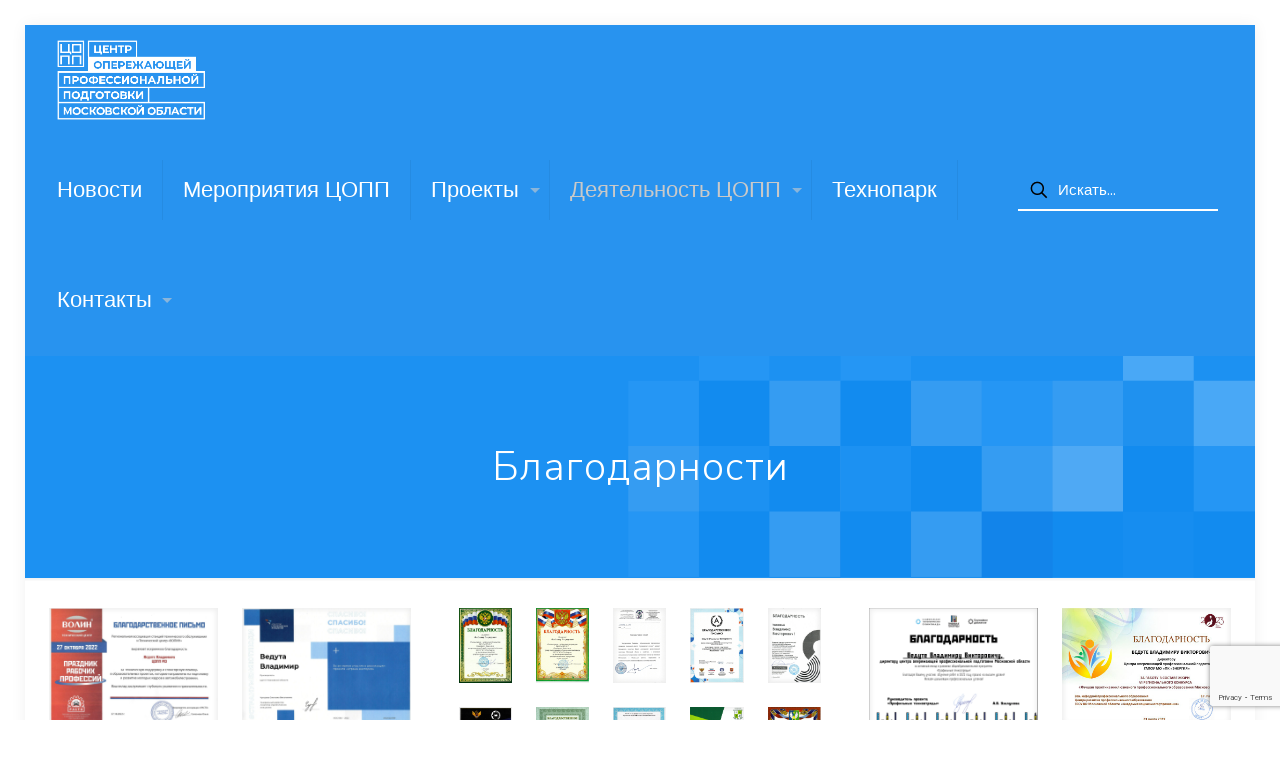

--- FILE ---
content_type: text/html; charset=UTF-8
request_url: https://coppmo.ru/blagodarnosti/
body_size: 41668
content:
<!DOCTYPE html>
<html lang="ru-RU" class="no-js " itemscope itemtype="https://schema.org/WebPage" >

<head>

<meta charset="UTF-8" />
<title>Благодарности &#8212; ЦОПП Московской области</title>
<meta name='robots' content='max-image-preview:large' />
<link rel="alternate" hreflang="ru-RU" href="https://coppmo.ru/blagodarnosti/"/>
<meta name="format-detection" content="telephone=no">
<meta name="viewport" content="width=device-width, initial-scale=1, maximum-scale=1" />
<link rel="shortcut icon" href="https://coppmo.ru/wp-content/uploads/2019/09/favicon.png" type="image/x-icon" />
<meta name="theme-color" content="#ffffff" media="(prefers-color-scheme: light)">
<meta name="theme-color" content="#ffffff" media="(prefers-color-scheme: dark)">
<link rel='dns-prefetch' href='//maps.googleapis.com' />
<link rel='dns-prefetch' href='//meet.jit.si' />
<link rel='dns-prefetch' href='//fonts.googleapis.com' />
<link rel="alternate" type="application/rss+xml" title="ЦОПП Московской области &raquo; Лента" href="https://coppmo.ru/feed/" />
<link rel="alternate" type="application/rss+xml" title="ЦОПП Московской области &raquo; Лента комментариев" href="https://coppmo.ru/comments/feed/" />
<link rel="alternate" title="oEmbed (JSON)" type="application/json+oembed" href="https://coppmo.ru/wp-json/oembed/1.0/embed?url=https%3A%2F%2Fcoppmo.ru%2Fblagodarnosti%2F" />
<link rel="alternate" title="oEmbed (XML)" type="text/xml+oembed" href="https://coppmo.ru/wp-json/oembed/1.0/embed?url=https%3A%2F%2Fcoppmo.ru%2Fblagodarnosti%2F&#038;format=xml" />
<style id='wp-img-auto-sizes-contain-inline-css' type='text/css'>
img:is([sizes=auto i],[sizes^="auto," i]){contain-intrinsic-size:3000px 1500px}
/*# sourceURL=wp-img-auto-sizes-contain-inline-css */
</style>
<style id='wp-emoji-styles-inline-css' type='text/css'>

	img.wp-smiley, img.emoji {
		display: inline !important;
		border: none !important;
		box-shadow: none !important;
		height: 1em !important;
		width: 1em !important;
		margin: 0 0.07em !important;
		vertical-align: -0.1em !important;
		background: none !important;
		padding: 0 !important;
	}
/*# sourceURL=wp-emoji-styles-inline-css */
</style>
<style id='wp-block-library-inline-css' type='text/css'>
:root{--wp-block-synced-color:#7a00df;--wp-block-synced-color--rgb:122,0,223;--wp-bound-block-color:var(--wp-block-synced-color);--wp-editor-canvas-background:#ddd;--wp-admin-theme-color:#007cba;--wp-admin-theme-color--rgb:0,124,186;--wp-admin-theme-color-darker-10:#006ba1;--wp-admin-theme-color-darker-10--rgb:0,107,160.5;--wp-admin-theme-color-darker-20:#005a87;--wp-admin-theme-color-darker-20--rgb:0,90,135;--wp-admin-border-width-focus:2px}@media (min-resolution:192dpi){:root{--wp-admin-border-width-focus:1.5px}}.wp-element-button{cursor:pointer}:root .has-very-light-gray-background-color{background-color:#eee}:root .has-very-dark-gray-background-color{background-color:#313131}:root .has-very-light-gray-color{color:#eee}:root .has-very-dark-gray-color{color:#313131}:root .has-vivid-green-cyan-to-vivid-cyan-blue-gradient-background{background:linear-gradient(135deg,#00d084,#0693e3)}:root .has-purple-crush-gradient-background{background:linear-gradient(135deg,#34e2e4,#4721fb 50%,#ab1dfe)}:root .has-hazy-dawn-gradient-background{background:linear-gradient(135deg,#faaca8,#dad0ec)}:root .has-subdued-olive-gradient-background{background:linear-gradient(135deg,#fafae1,#67a671)}:root .has-atomic-cream-gradient-background{background:linear-gradient(135deg,#fdd79a,#004a59)}:root .has-nightshade-gradient-background{background:linear-gradient(135deg,#330968,#31cdcf)}:root .has-midnight-gradient-background{background:linear-gradient(135deg,#020381,#2874fc)}:root{--wp--preset--font-size--normal:16px;--wp--preset--font-size--huge:42px}.has-regular-font-size{font-size:1em}.has-larger-font-size{font-size:2.625em}.has-normal-font-size{font-size:var(--wp--preset--font-size--normal)}.has-huge-font-size{font-size:var(--wp--preset--font-size--huge)}.has-text-align-center{text-align:center}.has-text-align-left{text-align:left}.has-text-align-right{text-align:right}.has-fit-text{white-space:nowrap!important}#end-resizable-editor-section{display:none}.aligncenter{clear:both}.items-justified-left{justify-content:flex-start}.items-justified-center{justify-content:center}.items-justified-right{justify-content:flex-end}.items-justified-space-between{justify-content:space-between}.screen-reader-text{border:0;clip-path:inset(50%);height:1px;margin:-1px;overflow:hidden;padding:0;position:absolute;width:1px;word-wrap:normal!important}.screen-reader-text:focus{background-color:#ddd;clip-path:none;color:#444;display:block;font-size:1em;height:auto;left:5px;line-height:normal;padding:15px 23px 14px;text-decoration:none;top:5px;width:auto;z-index:100000}html :where(.has-border-color){border-style:solid}html :where([style*=border-top-color]){border-top-style:solid}html :where([style*=border-right-color]){border-right-style:solid}html :where([style*=border-bottom-color]){border-bottom-style:solid}html :where([style*=border-left-color]){border-left-style:solid}html :where([style*=border-width]){border-style:solid}html :where([style*=border-top-width]){border-top-style:solid}html :where([style*=border-right-width]){border-right-style:solid}html :where([style*=border-bottom-width]){border-bottom-style:solid}html :where([style*=border-left-width]){border-left-style:solid}html :where(img[class*=wp-image-]){height:auto;max-width:100%}:where(figure){margin:0 0 1em}html :where(.is-position-sticky){--wp-admin--admin-bar--position-offset:var(--wp-admin--admin-bar--height,0px)}@media screen and (max-width:600px){html :where(.is-position-sticky){--wp-admin--admin-bar--position-offset:0px}}

/*# sourceURL=wp-block-library-inline-css */
</style><style id='global-styles-inline-css' type='text/css'>
:root{--wp--preset--aspect-ratio--square: 1;--wp--preset--aspect-ratio--4-3: 4/3;--wp--preset--aspect-ratio--3-4: 3/4;--wp--preset--aspect-ratio--3-2: 3/2;--wp--preset--aspect-ratio--2-3: 2/3;--wp--preset--aspect-ratio--16-9: 16/9;--wp--preset--aspect-ratio--9-16: 9/16;--wp--preset--color--black: #000000;--wp--preset--color--cyan-bluish-gray: #abb8c3;--wp--preset--color--white: #ffffff;--wp--preset--color--pale-pink: #f78da7;--wp--preset--color--vivid-red: #cf2e2e;--wp--preset--color--luminous-vivid-orange: #ff6900;--wp--preset--color--luminous-vivid-amber: #fcb900;--wp--preset--color--light-green-cyan: #7bdcb5;--wp--preset--color--vivid-green-cyan: #00d084;--wp--preset--color--pale-cyan-blue: #8ed1fc;--wp--preset--color--vivid-cyan-blue: #0693e3;--wp--preset--color--vivid-purple: #9b51e0;--wp--preset--gradient--vivid-cyan-blue-to-vivid-purple: linear-gradient(135deg,rgb(6,147,227) 0%,rgb(155,81,224) 100%);--wp--preset--gradient--light-green-cyan-to-vivid-green-cyan: linear-gradient(135deg,rgb(122,220,180) 0%,rgb(0,208,130) 100%);--wp--preset--gradient--luminous-vivid-amber-to-luminous-vivid-orange: linear-gradient(135deg,rgb(252,185,0) 0%,rgb(255,105,0) 100%);--wp--preset--gradient--luminous-vivid-orange-to-vivid-red: linear-gradient(135deg,rgb(255,105,0) 0%,rgb(207,46,46) 100%);--wp--preset--gradient--very-light-gray-to-cyan-bluish-gray: linear-gradient(135deg,rgb(238,238,238) 0%,rgb(169,184,195) 100%);--wp--preset--gradient--cool-to-warm-spectrum: linear-gradient(135deg,rgb(74,234,220) 0%,rgb(151,120,209) 20%,rgb(207,42,186) 40%,rgb(238,44,130) 60%,rgb(251,105,98) 80%,rgb(254,248,76) 100%);--wp--preset--gradient--blush-light-purple: linear-gradient(135deg,rgb(255,206,236) 0%,rgb(152,150,240) 100%);--wp--preset--gradient--blush-bordeaux: linear-gradient(135deg,rgb(254,205,165) 0%,rgb(254,45,45) 50%,rgb(107,0,62) 100%);--wp--preset--gradient--luminous-dusk: linear-gradient(135deg,rgb(255,203,112) 0%,rgb(199,81,192) 50%,rgb(65,88,208) 100%);--wp--preset--gradient--pale-ocean: linear-gradient(135deg,rgb(255,245,203) 0%,rgb(182,227,212) 50%,rgb(51,167,181) 100%);--wp--preset--gradient--electric-grass: linear-gradient(135deg,rgb(202,248,128) 0%,rgb(113,206,126) 100%);--wp--preset--gradient--midnight: linear-gradient(135deg,rgb(2,3,129) 0%,rgb(40,116,252) 100%);--wp--preset--font-size--small: 13px;--wp--preset--font-size--medium: 20px;--wp--preset--font-size--large: 36px;--wp--preset--font-size--x-large: 42px;--wp--preset--spacing--20: 0.44rem;--wp--preset--spacing--30: 0.67rem;--wp--preset--spacing--40: 1rem;--wp--preset--spacing--50: 1.5rem;--wp--preset--spacing--60: 2.25rem;--wp--preset--spacing--70: 3.38rem;--wp--preset--spacing--80: 5.06rem;--wp--preset--shadow--natural: 6px 6px 9px rgba(0, 0, 0, 0.2);--wp--preset--shadow--deep: 12px 12px 50px rgba(0, 0, 0, 0.4);--wp--preset--shadow--sharp: 6px 6px 0px rgba(0, 0, 0, 0.2);--wp--preset--shadow--outlined: 6px 6px 0px -3px rgb(255, 255, 255), 6px 6px rgb(0, 0, 0);--wp--preset--shadow--crisp: 6px 6px 0px rgb(0, 0, 0);}:where(.is-layout-flex){gap: 0.5em;}:where(.is-layout-grid){gap: 0.5em;}body .is-layout-flex{display: flex;}.is-layout-flex{flex-wrap: wrap;align-items: center;}.is-layout-flex > :is(*, div){margin: 0;}body .is-layout-grid{display: grid;}.is-layout-grid > :is(*, div){margin: 0;}:where(.wp-block-columns.is-layout-flex){gap: 2em;}:where(.wp-block-columns.is-layout-grid){gap: 2em;}:where(.wp-block-post-template.is-layout-flex){gap: 1.25em;}:where(.wp-block-post-template.is-layout-grid){gap: 1.25em;}.has-black-color{color: var(--wp--preset--color--black) !important;}.has-cyan-bluish-gray-color{color: var(--wp--preset--color--cyan-bluish-gray) !important;}.has-white-color{color: var(--wp--preset--color--white) !important;}.has-pale-pink-color{color: var(--wp--preset--color--pale-pink) !important;}.has-vivid-red-color{color: var(--wp--preset--color--vivid-red) !important;}.has-luminous-vivid-orange-color{color: var(--wp--preset--color--luminous-vivid-orange) !important;}.has-luminous-vivid-amber-color{color: var(--wp--preset--color--luminous-vivid-amber) !important;}.has-light-green-cyan-color{color: var(--wp--preset--color--light-green-cyan) !important;}.has-vivid-green-cyan-color{color: var(--wp--preset--color--vivid-green-cyan) !important;}.has-pale-cyan-blue-color{color: var(--wp--preset--color--pale-cyan-blue) !important;}.has-vivid-cyan-blue-color{color: var(--wp--preset--color--vivid-cyan-blue) !important;}.has-vivid-purple-color{color: var(--wp--preset--color--vivid-purple) !important;}.has-black-background-color{background-color: var(--wp--preset--color--black) !important;}.has-cyan-bluish-gray-background-color{background-color: var(--wp--preset--color--cyan-bluish-gray) !important;}.has-white-background-color{background-color: var(--wp--preset--color--white) !important;}.has-pale-pink-background-color{background-color: var(--wp--preset--color--pale-pink) !important;}.has-vivid-red-background-color{background-color: var(--wp--preset--color--vivid-red) !important;}.has-luminous-vivid-orange-background-color{background-color: var(--wp--preset--color--luminous-vivid-orange) !important;}.has-luminous-vivid-amber-background-color{background-color: var(--wp--preset--color--luminous-vivid-amber) !important;}.has-light-green-cyan-background-color{background-color: var(--wp--preset--color--light-green-cyan) !important;}.has-vivid-green-cyan-background-color{background-color: var(--wp--preset--color--vivid-green-cyan) !important;}.has-pale-cyan-blue-background-color{background-color: var(--wp--preset--color--pale-cyan-blue) !important;}.has-vivid-cyan-blue-background-color{background-color: var(--wp--preset--color--vivid-cyan-blue) !important;}.has-vivid-purple-background-color{background-color: var(--wp--preset--color--vivid-purple) !important;}.has-black-border-color{border-color: var(--wp--preset--color--black) !important;}.has-cyan-bluish-gray-border-color{border-color: var(--wp--preset--color--cyan-bluish-gray) !important;}.has-white-border-color{border-color: var(--wp--preset--color--white) !important;}.has-pale-pink-border-color{border-color: var(--wp--preset--color--pale-pink) !important;}.has-vivid-red-border-color{border-color: var(--wp--preset--color--vivid-red) !important;}.has-luminous-vivid-orange-border-color{border-color: var(--wp--preset--color--luminous-vivid-orange) !important;}.has-luminous-vivid-amber-border-color{border-color: var(--wp--preset--color--luminous-vivid-amber) !important;}.has-light-green-cyan-border-color{border-color: var(--wp--preset--color--light-green-cyan) !important;}.has-vivid-green-cyan-border-color{border-color: var(--wp--preset--color--vivid-green-cyan) !important;}.has-pale-cyan-blue-border-color{border-color: var(--wp--preset--color--pale-cyan-blue) !important;}.has-vivid-cyan-blue-border-color{border-color: var(--wp--preset--color--vivid-cyan-blue) !important;}.has-vivid-purple-border-color{border-color: var(--wp--preset--color--vivid-purple) !important;}.has-vivid-cyan-blue-to-vivid-purple-gradient-background{background: var(--wp--preset--gradient--vivid-cyan-blue-to-vivid-purple) !important;}.has-light-green-cyan-to-vivid-green-cyan-gradient-background{background: var(--wp--preset--gradient--light-green-cyan-to-vivid-green-cyan) !important;}.has-luminous-vivid-amber-to-luminous-vivid-orange-gradient-background{background: var(--wp--preset--gradient--luminous-vivid-amber-to-luminous-vivid-orange) !important;}.has-luminous-vivid-orange-to-vivid-red-gradient-background{background: var(--wp--preset--gradient--luminous-vivid-orange-to-vivid-red) !important;}.has-very-light-gray-to-cyan-bluish-gray-gradient-background{background: var(--wp--preset--gradient--very-light-gray-to-cyan-bluish-gray) !important;}.has-cool-to-warm-spectrum-gradient-background{background: var(--wp--preset--gradient--cool-to-warm-spectrum) !important;}.has-blush-light-purple-gradient-background{background: var(--wp--preset--gradient--blush-light-purple) !important;}.has-blush-bordeaux-gradient-background{background: var(--wp--preset--gradient--blush-bordeaux) !important;}.has-luminous-dusk-gradient-background{background: var(--wp--preset--gradient--luminous-dusk) !important;}.has-pale-ocean-gradient-background{background: var(--wp--preset--gradient--pale-ocean) !important;}.has-electric-grass-gradient-background{background: var(--wp--preset--gradient--electric-grass) !important;}.has-midnight-gradient-background{background: var(--wp--preset--gradient--midnight) !important;}.has-small-font-size{font-size: var(--wp--preset--font-size--small) !important;}.has-medium-font-size{font-size: var(--wp--preset--font-size--medium) !important;}.has-large-font-size{font-size: var(--wp--preset--font-size--large) !important;}.has-x-large-font-size{font-size: var(--wp--preset--font-size--x-large) !important;}
/*# sourceURL=global-styles-inline-css */
</style>

<style id='classic-theme-styles-inline-css' type='text/css'>
/*! This file is auto-generated */
.wp-block-button__link{color:#fff;background-color:#32373c;border-radius:9999px;box-shadow:none;text-decoration:none;padding:calc(.667em + 2px) calc(1.333em + 2px);font-size:1.125em}.wp-block-file__button{background:#32373c;color:#fff;text-decoration:none}
/*# sourceURL=/wp-includes/css/classic-themes.min.css */
</style>
<link rel='stylesheet' id='wp-components-css' href='https://coppmo.ru/wp-includes/css/dist/components/style.min.css?ver=3abb61feaca0705fc66f74ad36c51bd1' type='text/css' media='all' />
<link rel='stylesheet' id='wp-preferences-css' href='https://coppmo.ru/wp-includes/css/dist/preferences/style.min.css?ver=3abb61feaca0705fc66f74ad36c51bd1' type='text/css' media='all' />
<link rel='stylesheet' id='wp-block-editor-css' href='https://coppmo.ru/wp-includes/css/dist/block-editor/style.min.css?ver=3abb61feaca0705fc66f74ad36c51bd1' type='text/css' media='all' />
<link rel='stylesheet' id='popup-maker-block-library-style-css' href='https://coppmo.ru/wp-content/plugins/popup-maker/dist/packages/block-library-style.css?ver=dbea705cfafe089d65f1' type='text/css' media='all' />
<link rel='stylesheet' id='bg_rutube_styles-css' href='https://coppmo.ru/wp-content/plugins/bg-rutube-embed/css/bg_rutube.css?ver=1.6.3' type='text/css' media='all' />
<link rel='stylesheet' id='contact-form-7-css' href='https://coppmo.ru/wp-content/plugins/contact-form-7/includes/css/styles.css?ver=6.1.4' type='text/css' media='all' />
<link rel='stylesheet' id='bookly-ladda.min.css-css' href='https://coppmo.ru/wp-content/plugins/bookly-responsive-appointment-booking-tool/frontend/resources/css/ladda.min.css?ver=26.5' type='text/css' media='all' />
<link rel='stylesheet' id='bookly-tailwind.css-css' href='https://coppmo.ru/wp-content/plugins/bookly-responsive-appointment-booking-tool/backend/resources/tailwind/tailwind.css?ver=26.5' type='text/css' media='all' />
<link rel='stylesheet' id='bookly-modern-booking-form-calendar.css-css' href='https://coppmo.ru/wp-content/plugins/bookly-responsive-appointment-booking-tool/frontend/resources/css/modern-booking-form-calendar.css?ver=26.5' type='text/css' media='all' />
<link rel='stylesheet' id='bookly-bootstrap-icons.min.css-css' href='https://coppmo.ru/wp-content/plugins/bookly-responsive-appointment-booking-tool/frontend/resources/css/bootstrap-icons.min.css?ver=26.5' type='text/css' media='all' />
<link rel='stylesheet' id='bookly-intlTelInput.css-css' href='https://coppmo.ru/wp-content/plugins/bookly-responsive-appointment-booking-tool/frontend/resources/css/intlTelInput.css?ver=26.5' type='text/css' media='all' />
<link rel='stylesheet' id='bookly-bookly-main.css-css' href='https://coppmo.ru/wp-content/plugins/bookly-responsive-appointment-booking-tool/frontend/resources/css/bookly-main.css?ver=26.5' type='text/css' media='all' />
<link rel='stylesheet' id='mfn-be-css' href='https://coppmo.ru/wp-content/themes/betheme/css/be.css?ver=28.1.12' type='text/css' media='all' />
<link rel='stylesheet' id='mfn-animations-css' href='https://coppmo.ru/wp-content/themes/betheme/assets/animations/animations.min.css?ver=28.1.12' type='text/css' media='all' />
<link rel='stylesheet' id='mfn-font-awesome-css' href='https://coppmo.ru/wp-content/themes/betheme/fonts/fontawesome/fontawesome.css?ver=28.1.12' type='text/css' media='all' />
<link rel='stylesheet' id='mfn-responsive-css' href='https://coppmo.ru/wp-content/themes/betheme/css/responsive.css?ver=28.1.12' type='text/css' media='all' />
<link rel='stylesheet' id='mfn-fonts-css' href='https://fonts.googleapis.com/css?family=Poppins%3A1%2C300%2C400%2C400italic%2C500%2C700%2C700italic%2C800%7CNunito+Sans%3A1%2C300%2C400%2C400italic%2C500%2C700%2C700italic%2C800&#038;display=swap&#038;ver=3abb61feaca0705fc66f74ad36c51bd1' type='text/css' media='all' />
<link rel='stylesheet' id='evcal_google_fonts-css' href='https://fonts.googleapis.com/css?family=Noto+Sans%3A400%2C400italic%2C700%7CPoppins%3A700%2C800%2C900&#038;subset=latin%2Clatin-ext&#038;ver=2.4.9' type='text/css' media='all' />
<link rel='stylesheet' id='evcal_cal_default-css' href='//coppmo.ru/wp-content/plugins/eventon-lite/assets/css/eventon_styles.css?ver=2.4.9' type='text/css' media='all' />
<link rel='stylesheet' id='evo_font_icons-css' href='//coppmo.ru/wp-content/plugins/eventon-lite/assets/fonts/all.css?ver=2.4.9' type='text/css' media='all' />
<link rel='stylesheet' id='eventon_dynamic_styles-css' href='//coppmo.ru/wp-content/plugins/eventon-lite/assets/css/eventon_dynamic_styles.css?ver=2.4.9' type='text/css' media='all' />
<link rel='stylesheet' id='popup-maker-site-css' href='//coppmo.ru/wp-content/uploads/pum/pum-site-styles.css?generated=1755162689&#038;ver=1.21.5' type='text/css' media='all' />
<style id='mfn-dynamic-inline-css' type='text/css'>
#Subheader{background-image:url(https://coppmo.ru/wp-content/uploads/2020/09/robotics-products-headerbg.png);background-repeat:no-repeat;background-position:right bottom;background-size:cover}#Footer{background-image:url(https://coppmo.ru/wp-content/uploads/2018/01/robotics-home-footerbg.png);background-repeat:no-repeat;background-position:right top}
html{background-color:#ffffff}#Wrapper,#Content,.mfn-popup .mfn-popup-content,.mfn-off-canvas-sidebar .mfn-off-canvas-content-wrapper,.mfn-cart-holder,.mfn-header-login,#Top_bar .search_wrapper,#Top_bar .top_bar_right .mfn-live-search-box,.column_livesearch .mfn-live-search-wrapper,.column_livesearch .mfn-live-search-box{background-color:#ffffff}.layout-boxed.mfn-bebuilder-header.mfn-ui #Wrapper .mfn-only-sample-content{background-color:#ffffff}body:not(.template-slider) #Header{min-height:0px}body.header-below:not(.template-slider) #Header{padding-top:0px}#Subheader{padding:7%}#Footer .widgets_wrapper{padding:40px 0 40px}.has-search-overlay.search-overlay-opened #search-overlay{background-color:rgba(0,0,0,0.6)}.elementor-page.elementor-default #Content .the_content .section_wrapper{max-width:100%}.elementor-page.elementor-default #Content .section.the_content{width:100%}.elementor-page.elementor-default #Content .section_wrapper .the_content_wrapper{margin-left:0;margin-right:0;width:100%}body,span.date_label,.timeline_items li h3 span,input[type="date"],input[type="text"],input[type="password"],input[type="tel"],input[type="email"],input[type="url"],textarea,select,.offer_li .title h3,.mfn-menu-item-megamenu{font-family:"Poppins",-apple-system,BlinkMacSystemFont,"Segoe UI",Roboto,Oxygen-Sans,Ubuntu,Cantarell,"Helvetica Neue",sans-serif}.lead,.big{font-family:"Poppins",-apple-system,BlinkMacSystemFont,"Segoe UI",Roboto,Oxygen-Sans,Ubuntu,Cantarell,"Helvetica Neue",sans-serif}#menu > ul > li > a,#overlay-menu ul li a{font-family:"Poppins",-apple-system,BlinkMacSystemFont,"Segoe UI",Roboto,Oxygen-Sans,Ubuntu,Cantarell,"Helvetica Neue",sans-serif}#Subheader .title{font-family:"Nunito Sans",-apple-system,BlinkMacSystemFont,"Segoe UI",Roboto,Oxygen-Sans,Ubuntu,Cantarell,"Helvetica Neue",sans-serif}h1,h2,h3,h4,.text-logo #logo{font-family:"Nunito Sans",-apple-system,BlinkMacSystemFont,"Segoe UI",Roboto,Oxygen-Sans,Ubuntu,Cantarell,"Helvetica Neue",sans-serif}h5,h6{font-family:"Nunito Sans",-apple-system,BlinkMacSystemFont,"Segoe UI",Roboto,Oxygen-Sans,Ubuntu,Cantarell,"Helvetica Neue",sans-serif}blockquote{font-family:"Nunito Sans",-apple-system,BlinkMacSystemFont,"Segoe UI",Roboto,Oxygen-Sans,Ubuntu,Cantarell,"Helvetica Neue",sans-serif}.chart_box .chart .num,.counter .desc_wrapper .number-wrapper,.how_it_works .image .number,.pricing-box .plan-header .price,.quick_fact .number-wrapper,.woocommerce .product div.entry-summary .price{font-family:"Nunito Sans",-apple-system,BlinkMacSystemFont,"Segoe UI",Roboto,Oxygen-Sans,Ubuntu,Cantarell,"Helvetica Neue",sans-serif}body,.mfn-menu-item-megamenu{font-size:18px;line-height:24px;font-weight:400;letter-spacing:0px}.lead,.big{font-size:20px;line-height:28px;font-weight:400;letter-spacing:0px}#menu > ul > li > a,#overlay-menu ul li a{font-size:22px;font-weight:500;letter-spacing:0px}#overlay-menu ul li a{line-height:33px}#Subheader .title{font-size:40px;line-height:50px;font-weight:300;letter-spacing:1px}h1,.text-logo #logo{font-size:40px;line-height:50px;font-weight:300;letter-spacing:0px}h2{font-size:25px;line-height:35px;font-weight:300;letter-spacing:0px}h3,.woocommerce ul.products li.product h3,.woocommerce #customer_login h2{font-size:20px;line-height:30px;font-weight:300;letter-spacing:0px}h4,.woocommerce .woocommerce-order-details__title,.woocommerce .wc-bacs-bank-details-heading,.woocommerce .woocommerce-customer-details h2{font-size:20px;line-height:30px;font-weight:600;letter-spacing:0px}h5{font-size:20px;line-height:30px;font-weight:800;letter-spacing:0px}h6{font-size:20px;line-height:30px;font-weight:600;letter-spacing:0px}#Intro .intro-title{font-size:50px;line-height:60px;font-weight:400;letter-spacing:0px}@media only screen and (min-width:768px) and (max-width:959px){body,.mfn-menu-item-megamenu{font-size:15px;line-height:20px;font-weight:400;letter-spacing:0px}.lead,.big{font-size:17px;line-height:24px;font-weight:400;letter-spacing:0px}#menu > ul > li > a,#overlay-menu ul li a{font-size:19px;font-weight:500;letter-spacing:0px}#overlay-menu ul li a{line-height:28.5px}#Subheader .title{font-size:34px;line-height:43px;font-weight:300;letter-spacing:1px}h1,.text-logo #logo{font-size:34px;line-height:43px;font-weight:300;letter-spacing:0px}h2{font-size:21px;line-height:30px;font-weight:300;letter-spacing:0px}h3,.woocommerce ul.products li.product h3,.woocommerce #customer_login h2{font-size:17px;line-height:26px;font-weight:300;letter-spacing:0px}h4,.woocommerce .woocommerce-order-details__title,.woocommerce .wc-bacs-bank-details-heading,.woocommerce .woocommerce-customer-details h2{font-size:17px;line-height:26px;font-weight:600;letter-spacing:0px}h5{font-size:17px;line-height:26px;font-weight:800;letter-spacing:0px}h6{font-size:17px;line-height:26px;font-weight:600;letter-spacing:0px}#Intro .intro-title{font-size:43px;line-height:51px;font-weight:400;letter-spacing:0px}blockquote{font-size:15px}.chart_box .chart .num{font-size:45px;line-height:45px}.counter .desc_wrapper .number-wrapper{font-size:45px;line-height:45px}.counter .desc_wrapper .title{font-size:14px;line-height:18px}.faq .question .title{font-size:14px}.fancy_heading .title{font-size:38px;line-height:38px}.offer .offer_li .desc_wrapper .title h3{font-size:32px;line-height:32px}.offer_thumb_ul li.offer_thumb_li .desc_wrapper .title h3{font-size:32px;line-height:32px}.pricing-box .plan-header h2{font-size:27px;line-height:27px}.pricing-box .plan-header .price > span{font-size:40px;line-height:40px}.pricing-box .plan-header .price sup.currency{font-size:18px;line-height:18px}.pricing-box .plan-header .price sup.period{font-size:14px;line-height:14px}.quick_fact .number-wrapper{font-size:80px;line-height:80px}.trailer_box .desc h2{font-size:27px;line-height:27px}.widget > h3{font-size:17px;line-height:20px}}@media only screen and (min-width:480px) and (max-width:767px){body,.mfn-menu-item-megamenu{font-size:14px;line-height:19px;font-weight:400;letter-spacing:0px}.lead,.big{font-size:15px;line-height:21px;font-weight:400;letter-spacing:0px}#menu > ul > li > a,#overlay-menu ul li a{font-size:17px;font-weight:500;letter-spacing:0px}#overlay-menu ul li a{line-height:25.5px}#Subheader .title{font-size:30px;line-height:38px;font-weight:300;letter-spacing:1px}h1,.text-logo #logo{font-size:30px;line-height:38px;font-weight:300;letter-spacing:0px}h2{font-size:19px;line-height:26px;font-weight:300;letter-spacing:0px}h3,.woocommerce ul.products li.product h3,.woocommerce #customer_login h2{font-size:15px;line-height:23px;font-weight:300;letter-spacing:0px}h4,.woocommerce .woocommerce-order-details__title,.woocommerce .wc-bacs-bank-details-heading,.woocommerce .woocommerce-customer-details h2{font-size:15px;line-height:23px;font-weight:600;letter-spacing:0px}h5{font-size:15px;line-height:23px;font-weight:800;letter-spacing:0px}h6{font-size:15px;line-height:23px;font-weight:600;letter-spacing:0px}#Intro .intro-title{font-size:38px;line-height:45px;font-weight:400;letter-spacing:0px}blockquote{font-size:14px}.chart_box .chart .num{font-size:40px;line-height:40px}.counter .desc_wrapper .number-wrapper{font-size:40px;line-height:40px}.counter .desc_wrapper .title{font-size:13px;line-height:16px}.faq .question .title{font-size:13px}.fancy_heading .title{font-size:34px;line-height:34px}.offer .offer_li .desc_wrapper .title h3{font-size:28px;line-height:28px}.offer_thumb_ul li.offer_thumb_li .desc_wrapper .title h3{font-size:28px;line-height:28px}.pricing-box .plan-header h2{font-size:24px;line-height:24px}.pricing-box .plan-header .price > span{font-size:34px;line-height:34px}.pricing-box .plan-header .price sup.currency{font-size:16px;line-height:16px}.pricing-box .plan-header .price sup.period{font-size:13px;line-height:13px}.quick_fact .number-wrapper{font-size:70px;line-height:70px}.trailer_box .desc h2{font-size:24px;line-height:24px}.widget > h3{font-size:16px;line-height:19px}}@media only screen and (max-width:479px){body,.mfn-menu-item-megamenu{font-size:13px;line-height:19px;font-weight:400;letter-spacing:0px}.lead,.big{font-size:13px;line-height:19px;font-weight:400;letter-spacing:0px}#menu > ul > li > a,#overlay-menu ul li a{font-size:13px;font-weight:500;letter-spacing:0px}#overlay-menu ul li a{line-height:19.5px}#Subheader .title{font-size:24px;line-height:30px;font-weight:300;letter-spacing:1px}h1,.text-logo #logo{font-size:24px;line-height:30px;font-weight:300;letter-spacing:0px}h2{font-size:15px;line-height:21px;font-weight:300;letter-spacing:0px}h3,.woocommerce ul.products li.product h3,.woocommerce #customer_login h2{font-size:13px;line-height:19px;font-weight:300;letter-spacing:0px}h4,.woocommerce .woocommerce-order-details__title,.woocommerce .wc-bacs-bank-details-heading,.woocommerce .woocommerce-customer-details h2{font-size:13px;line-height:19px;font-weight:600;letter-spacing:0px}h5{font-size:13px;line-height:19px;font-weight:800;letter-spacing:0px}h6{font-size:13px;line-height:19px;font-weight:600;letter-spacing:0px}#Intro .intro-title{font-size:30px;line-height:36px;font-weight:400;letter-spacing:0px}blockquote{font-size:13px}.chart_box .chart .num{font-size:35px;line-height:35px}.counter .desc_wrapper .number-wrapper{font-size:35px;line-height:35px}.counter .desc_wrapper .title{font-size:13px;line-height:26px}.faq .question .title{font-size:13px}.fancy_heading .title{font-size:30px;line-height:30px}.offer .offer_li .desc_wrapper .title h3{font-size:26px;line-height:26px}.offer_thumb_ul li.offer_thumb_li .desc_wrapper .title h3{font-size:26px;line-height:26px}.pricing-box .plan-header h2{font-size:21px;line-height:21px}.pricing-box .plan-header .price > span{font-size:32px;line-height:32px}.pricing-box .plan-header .price sup.currency{font-size:14px;line-height:14px}.pricing-box .plan-header .price sup.period{font-size:13px;line-height:13px}.quick_fact .number-wrapper{font-size:60px;line-height:60px}.trailer_box .desc h2{font-size:21px;line-height:21px}.widget > h3{font-size:15px;line-height:18px}}.with_aside .sidebar.columns{width:23%}.with_aside .sections_group{width:77%}.aside_both .sidebar.columns{width:18%}.aside_both .sidebar.sidebar-1{margin-left:-82%}.aside_both .sections_group{width:64%;margin-left:18%}@media only screen and (min-width:1240px){#Wrapper,.with_aside .content_wrapper{max-width:1920px}body.layout-boxed.mfn-header-scrolled .mfn-header-tmpl.mfn-sticky-layout-width{max-width:1920px;left:0;right:0;margin-left:auto;margin-right:auto}body.layout-boxed:not(.mfn-header-scrolled) .mfn-header-tmpl.mfn-header-layout-width,body.layout-boxed .mfn-header-tmpl.mfn-header-layout-width:not(.mfn-hasSticky){max-width:1920px;left:0;right:0;margin-left:auto;margin-right:auto}body.layout-boxed.mfn-bebuilder-header.mfn-ui .mfn-only-sample-content{max-width:1920px;margin-left:auto;margin-right:auto}.section_wrapper,.container{max-width:1900px}.layout-boxed.header-boxed #Top_bar.is-sticky{max-width:1920px}}@media only screen and (max-width:767px){#Wrapper{max-width:calc(100% - 67px)}.content_wrapper .section_wrapper,.container,.four.columns .widget-area{max-width:550px !important;padding-left:33px;padding-right:33px}}body{--mfn-button-font-family:inherit;--mfn-button-font-size:18px;--mfn-button-font-weight:400;--mfn-button-font-style:inherit;--mfn-button-letter-spacing:0px;--mfn-button-padding:16px 20px 16px 20px;--mfn-button-border-width:0;--mfn-button-border-radius:5px 5px 5px 5px;--mfn-button-gap:10px;--mfn-button-transition:0.2s;--mfn-button-color:#747474;--mfn-button-color-hover:#747474;--mfn-button-bg:#ffffff;--mfn-button-bg-hover:#f2f2f2;--mfn-button-border-color:transparent;--mfn-button-border-color-hover:transparent;--mfn-button-icon-color:#747474;--mfn-button-icon-color-hover:#747474;--mfn-button-box-shadow:unset;--mfn-button-theme-color:#ffffff;--mfn-button-theme-color-hover:#ffffff;--mfn-button-theme-bg:#1c91f2;--mfn-button-theme-bg-hover:#0f84e5;--mfn-button-theme-border-color:transparent;--mfn-button-theme-border-color-hover:transparent;--mfn-button-theme-icon-color:#ffffff;--mfn-button-theme-icon-color-hover:#ffffff;--mfn-button-theme-box-shadow:unset;--mfn-button-shop-color:#ffffff;--mfn-button-shop-color-hover:#ffffff;--mfn-button-shop-bg:#1c91f2;--mfn-button-shop-bg-hover:#0f84e5;--mfn-button-shop-border-color:transparent;--mfn-button-shop-border-color-hover:transparent;--mfn-button-shop-icon-color:#626262;--mfn-button-shop-icon-color-hover:#626262;--mfn-button-shop-box-shadow:unset;--mfn-button-action-color:#747474;--mfn-button-action-color-hover:#747474;--mfn-button-action-bg:#f7f7f7;--mfn-button-action-bg-hover:#eaeaea;--mfn-button-action-border-color:transparent;--mfn-button-action-border-color-hover:transparent;--mfn-button-action-icon-color:#626262;--mfn-button-action-icon-color-hover:#626262;--mfn-button-action-box-shadow:unset}@media only screen and (max-width:959px){body{}}@media only screen and (max-width:768px){body{}}.mfn-cookies,.mfn-cookies-reopen{--mfn-gdpr2-container-text-color:#626262;--mfn-gdpr2-container-strong-color:#07070a;--mfn-gdpr2-container-bg:#ffffff;--mfn-gdpr2-container-overlay:rgba(25,37,48,0.6);--mfn-gdpr2-details-box-bg:#fbfbfb;--mfn-gdpr2-details-switch-bg:#00032a;--mfn-gdpr2-details-switch-bg-active:#5acb65;--mfn-gdpr2-tabs-text-color:#07070a;--mfn-gdpr2-tabs-text-color-active:#0089f7;--mfn-gdpr2-tabs-border:rgba(8,8,14,0.1);--mfn-gdpr2-buttons-box-bg:#fbfbfb;--mfn-gdpr2-reopen-background:#fff;--mfn-gdpr2-reopen-color:#222}#Top_bar #logo,.header-fixed #Top_bar #logo,.header-plain #Top_bar #logo,.header-transparent #Top_bar #logo{height:80px;line-height:80px;padding:15px 0}.logo-overflow #Top_bar:not(.is-sticky) .logo{height:110px}#Top_bar .menu > li > a{padding:25px 0}.menu-highlight:not(.header-creative) #Top_bar .menu > li > a{margin:30px 0}.header-plain:not(.menu-highlight) #Top_bar .menu > li > a span:not(.description){line-height:110px}.header-fixed #Top_bar .menu > li > a{padding:40px 0}@media only screen and (max-width:767px){.mobile-header-mini #Top_bar #logo{height:50px!important;line-height:50px!important;margin:5px 0}}#Top_bar #logo img.svg{width:100px}.image_frame,.wp-caption{border-width:0px}.alert{border-radius:0px}#Top_bar .top_bar_right .top-bar-right-input input{width:200px}.mfn-live-search-box .mfn-live-search-list{max-height:300px}input[type="date"],input[type="email"],input[type="number"],input[type="password"],input[type="search"],input[type="tel"],input[type="text"],input[type="url"],select,textarea,.woocommerce .quantity input.qty{border-width:0 0 2px 0;box-shadow:unset;resize:none}.select2-container--default .select2-selection--single,.select2-dropdown,.select2-container--default.select2-container--open .select2-selection--single{border-width:0 0 2px 0}#Side_slide{right:-250px;width:250px}#Side_slide.left{left:-250px}.blog-teaser li .desc-wrapper .desc{background-position-y:-1px}.mfn-free-delivery-info{--mfn-free-delivery-bar:#1c91f2;--mfn-free-delivery-bg:rgba(0,0,0,0.1);--mfn-free-delivery-achieved:#1c91f2}#back_to_top i{color:#2793ef}@media only screen and ( max-width:767px ){}@media only screen and (min-width:1240px){body:not(.header-simple) #Top_bar #menu{display:block!important}.tr-menu #Top_bar #menu{background:none!important}#Top_bar .menu > li > ul.mfn-megamenu > li{float:left}#Top_bar .menu > li > ul.mfn-megamenu > li.mfn-megamenu-cols-1{width:100%}#Top_bar .menu > li > ul.mfn-megamenu > li.mfn-megamenu-cols-2{width:50%}#Top_bar .menu > li > ul.mfn-megamenu > li.mfn-megamenu-cols-3{width:33.33%}#Top_bar .menu > li > ul.mfn-megamenu > li.mfn-megamenu-cols-4{width:25%}#Top_bar .menu > li > ul.mfn-megamenu > li.mfn-megamenu-cols-5{width:20%}#Top_bar .menu > li > ul.mfn-megamenu > li.mfn-megamenu-cols-6{width:16.66%}#Top_bar .menu > li > ul.mfn-megamenu > li > ul{display:block!important;position:inherit;left:auto;top:auto;border-width:0 1px 0 0}#Top_bar .menu > li > ul.mfn-megamenu > li:last-child > ul{border:0}#Top_bar .menu > li > ul.mfn-megamenu > li > ul li{width:auto}#Top_bar .menu > li > ul.mfn-megamenu a.mfn-megamenu-title{text-transform:uppercase;font-weight:400;background:none}#Top_bar .menu > li > ul.mfn-megamenu a .menu-arrow{display:none}.menuo-right #Top_bar .menu > li > ul.mfn-megamenu{left:0;width:98%!important;margin:0 1%;padding:20px 0}.menuo-right #Top_bar .menu > li > ul.mfn-megamenu-bg{box-sizing:border-box}#Top_bar .menu > li > ul.mfn-megamenu-bg{padding:20px 166px 20px 20px;background-repeat:no-repeat;background-position:right bottom}.rtl #Top_bar .menu > li > ul.mfn-megamenu-bg{padding-left:166px;padding-right:20px;background-position:left bottom}#Top_bar .menu > li > ul.mfn-megamenu-bg > li{background:none}#Top_bar .menu > li > ul.mfn-megamenu-bg > li a{border:none}#Top_bar .menu > li > ul.mfn-megamenu-bg > li > ul{background:none!important;-webkit-box-shadow:0 0 0 0;-moz-box-shadow:0 0 0 0;box-shadow:0 0 0 0}.mm-vertical #Top_bar .container{position:relative}.mm-vertical #Top_bar .top_bar_left{position:static}.mm-vertical #Top_bar .menu > li ul{box-shadow:0 0 0 0 transparent!important;background-image:none}.mm-vertical #Top_bar .menu > li > ul.mfn-megamenu{padding:20px 0}.mm-vertical.header-plain #Top_bar .menu > li > ul.mfn-megamenu{width:100%!important;margin:0}.mm-vertical #Top_bar .menu > li > ul.mfn-megamenu > li{display:table-cell;float:none!important;width:10%;padding:0 15px;border-right:1px solid rgba(0,0,0,0.05)}.mm-vertical #Top_bar .menu > li > ul.mfn-megamenu > li:last-child{border-right-width:0}.mm-vertical #Top_bar .menu > li > ul.mfn-megamenu > li.hide-border{border-right-width:0}.mm-vertical #Top_bar .menu > li > ul.mfn-megamenu > li a{border-bottom-width:0;padding:9px 15px;line-height:120%}.mm-vertical #Top_bar .menu > li > ul.mfn-megamenu a.mfn-megamenu-title{font-weight:700}.rtl .mm-vertical #Top_bar .menu > li > ul.mfn-megamenu > li:first-child{border-right-width:0}.rtl .mm-vertical #Top_bar .menu > li > ul.mfn-megamenu > li:last-child{border-right-width:1px}body.header-shop #Top_bar #menu{display:flex!important;background-color:transparent}.header-shop #Top_bar.is-sticky .top_bar_row_second{display:none}.header-plain:not(.menuo-right) #Header .top_bar_left{width:auto!important}.header-stack.header-center #Top_bar #menu{display:inline-block!important}.header-simple #Top_bar #menu{display:none;height:auto;width:300px;bottom:auto;top:100%;right:1px;position:absolute;margin:0}.header-simple #Header a.responsive-menu-toggle{display:block;right:10px}.header-simple #Top_bar #menu > ul{width:100%;float:left}.header-simple #Top_bar #menu ul li{width:100%;padding-bottom:0;border-right:0;position:relative}.header-simple #Top_bar #menu ul li a{padding:0 20px;margin:0;display:block;height:auto;line-height:normal;border:none}.header-simple #Top_bar #menu ul li a:not(.menu-toggle):after{display:none}.header-simple #Top_bar #menu ul li a span{border:none;line-height:44px;display:inline;padding:0}.header-simple #Top_bar #menu ul li.submenu .menu-toggle{display:block;position:absolute;right:0;top:0;width:44px;height:44px;line-height:44px;font-size:30px;font-weight:300;text-align:center;cursor:pointer;color:#444;opacity:0.33;transform:unset}.header-simple #Top_bar #menu ul li.submenu .menu-toggle:after{content:"+";position:static}.header-simple #Top_bar #menu ul li.hover > .menu-toggle:after{content:"-"}.header-simple #Top_bar #menu ul li.hover a{border-bottom:0}.header-simple #Top_bar #menu ul.mfn-megamenu li .menu-toggle{display:none}.header-simple #Top_bar #menu ul li ul{position:relative!important;left:0!important;top:0;padding:0;margin:0!important;width:auto!important;background-image:none}.header-simple #Top_bar #menu ul li ul li{width:100%!important;display:block;padding:0}.header-simple #Top_bar #menu ul li ul li a{padding:0 20px 0 30px}.header-simple #Top_bar #menu ul li ul li a .menu-arrow{display:none}.header-simple #Top_bar #menu ul li ul li a span{padding:0}.header-simple #Top_bar #menu ul li ul li a span:after{display:none!important}.header-simple #Top_bar .menu > li > ul.mfn-megamenu a.mfn-megamenu-title{text-transform:uppercase;font-weight:400}.header-simple #Top_bar .menu > li > ul.mfn-megamenu > li > ul{display:block!important;position:inherit;left:auto;top:auto}.header-simple #Top_bar #menu ul li ul li ul{border-left:0!important;padding:0;top:0}.header-simple #Top_bar #menu ul li ul li ul li a{padding:0 20px 0 40px}.rtl.header-simple #Top_bar #menu{left:1px;right:auto}.rtl.header-simple #Top_bar a.responsive-menu-toggle{left:10px;right:auto}.rtl.header-simple #Top_bar #menu ul li.submenu .menu-toggle{left:0;right:auto}.rtl.header-simple #Top_bar #menu ul li ul{left:auto!important;right:0!important}.rtl.header-simple #Top_bar #menu ul li ul li a{padding:0 30px 0 20px}.rtl.header-simple #Top_bar #menu ul li ul li ul li a{padding:0 40px 0 20px}.menu-highlight #Top_bar .menu > li{margin:0 2px}.menu-highlight:not(.header-creative) #Top_bar .menu > li > a{padding:0;-webkit-border-radius:5px;border-radius:5px}.menu-highlight #Top_bar .menu > li > a:after{display:none}.menu-highlight #Top_bar .menu > li > a span:not(.description){line-height:50px}.menu-highlight #Top_bar .menu > li > a span.description{display:none}.menu-highlight.header-stack #Top_bar .menu > li > a{margin:10px 0!important}.menu-highlight.header-stack #Top_bar .menu > li > a span:not(.description){line-height:40px}.menu-highlight.header-simple #Top_bar #menu ul li,.menu-highlight.header-creative #Top_bar #menu ul li{margin:0}.menu-highlight.header-simple #Top_bar #menu ul li > a,.menu-highlight.header-creative #Top_bar #menu ul li > a{-webkit-border-radius:0;border-radius:0}.menu-highlight:not(.header-fixed):not(.header-simple) #Top_bar.is-sticky .menu > li > a{margin:10px 0!important;padding:5px 0!important}.menu-highlight:not(.header-fixed):not(.header-simple) #Top_bar.is-sticky .menu > li > a span{line-height:30px!important}.header-modern.menu-highlight.menuo-right .menu_wrapper{margin-right:20px}.menu-line-below #Top_bar .menu > li > a:not(.menu-toggle):after{top:auto;bottom:-4px}.menu-line-below #Top_bar.is-sticky .menu > li > a:not(.menu-toggle):after{top:auto;bottom:-4px}.menu-line-below-80 #Top_bar:not(.is-sticky) .menu > li > a:not(.menu-toggle):after{height:4px;left:10%;top:50%;margin-top:20px;width:80%}.menu-line-below-80-1 #Top_bar:not(.is-sticky) .menu > li > a:not(.menu-toggle):after{height:1px;left:10%;top:50%;margin-top:20px;width:80%}.menu-link-color #Top_bar .menu > li > a:not(.menu-toggle):after{display:none!important}.menu-arrow-top #Top_bar .menu > li > a:after{background:none repeat scroll 0 0 rgba(0,0,0,0)!important;border-color:#ccc transparent transparent;border-style:solid;border-width:7px 7px 0;display:block;height:0;left:50%;margin-left:-7px;top:0!important;width:0}.menu-arrow-top #Top_bar.is-sticky .menu > li > a:after{top:0!important}.menu-arrow-bottom #Top_bar .menu > li > a:after{background:none!important;border-color:transparent transparent #ccc;border-style:solid;border-width:0 7px 7px;display:block;height:0;left:50%;margin-left:-7px;top:auto;bottom:0;width:0}.menu-arrow-bottom #Top_bar.is-sticky .menu > li > a:after{top:auto;bottom:0}.menuo-no-borders #Top_bar .menu > li > a span{border-width:0!important}.menuo-no-borders #Header_creative #Top_bar .menu > li > a span{border-bottom-width:0}.menuo-no-borders.header-plain #Top_bar a#header_cart,.menuo-no-borders.header-plain #Top_bar a#search_button,.menuo-no-borders.header-plain #Top_bar .wpml-languages,.menuo-no-borders.header-plain #Top_bar a.action_button{border-width:0}.menuo-right #Top_bar .menu_wrapper{float:right}.menuo-right.header-stack:not(.header-center) #Top_bar .menu_wrapper{margin-right:150px}body.header-creative{padding-left:50px}body.header-creative.header-open{padding-left:250px}body.error404,body.under-construction,body.elementor-maintenance-mode,body.template-blank,body.under-construction.header-rtl.header-creative.header-open{padding-left:0!important;padding-right:0!important}.header-creative.footer-fixed #Footer,.header-creative.footer-sliding #Footer,.header-creative.footer-stick #Footer.is-sticky{box-sizing:border-box;padding-left:50px}.header-open.footer-fixed #Footer,.header-open.footer-sliding #Footer,.header-creative.footer-stick #Footer.is-sticky{padding-left:250px}.header-rtl.header-creative.footer-fixed #Footer,.header-rtl.header-creative.footer-sliding #Footer,.header-rtl.header-creative.footer-stick #Footer.is-sticky{padding-left:0;padding-right:50px}.header-rtl.header-open.footer-fixed #Footer,.header-rtl.header-open.footer-sliding #Footer,.header-rtl.header-creative.footer-stick #Footer.is-sticky{padding-right:250px}#Header_creative{background-color:#fff;position:fixed;width:250px;height:100%;left:-200px;top:0;z-index:9002;-webkit-box-shadow:2px 0 4px 2px rgba(0,0,0,.15);box-shadow:2px 0 4px 2px rgba(0,0,0,.15)}#Header_creative .container{width:100%}#Header_creative .creative-wrapper{opacity:0;margin-right:50px}#Header_creative a.creative-menu-toggle{display:block;width:34px;height:34px;line-height:34px;font-size:22px;text-align:center;position:absolute;top:10px;right:8px;border-radius:3px}.admin-bar #Header_creative a.creative-menu-toggle{top:42px}#Header_creative #Top_bar{position:static;width:100%}#Header_creative #Top_bar .top_bar_left{width:100%!important;float:none}#Header_creative #Top_bar .logo{float:none;text-align:center;margin:15px 0}#Header_creative #Top_bar #menu{background-color:transparent}#Header_creative #Top_bar .menu_wrapper{float:none;margin:0 0 30px}#Header_creative #Top_bar .menu > li{width:100%;float:none;position:relative}#Header_creative #Top_bar .menu > li > a{padding:0;text-align:center}#Header_creative #Top_bar .menu > li > a:after{display:none}#Header_creative #Top_bar .menu > li > a span{border-right:0;border-bottom-width:1px;line-height:38px}#Header_creative #Top_bar .menu li ul{left:100%;right:auto;top:0;box-shadow:2px 2px 2px 0 rgba(0,0,0,0.03);-webkit-box-shadow:2px 2px 2px 0 rgba(0,0,0,0.03)}#Header_creative #Top_bar .menu > li > ul.mfn-megamenu{margin:0;width:700px!important}#Header_creative #Top_bar .menu > li > ul.mfn-megamenu > li > ul{left:0}#Header_creative #Top_bar .menu li ul li a{padding-top:9px;padding-bottom:8px}#Header_creative #Top_bar .menu li ul li ul{top:0}#Header_creative #Top_bar .menu > li > a span.description{display:block;font-size:13px;line-height:28px!important;clear:both}.menuo-arrows #Top_bar .menu > li.submenu > a > span:after{content:unset!important}#Header_creative #Top_bar .top_bar_right{width:100%!important;float:left;height:auto;margin-bottom:35px;text-align:center;padding:0 20px;top:0;-webkit-box-sizing:border-box;-moz-box-sizing:border-box;box-sizing:border-box}#Header_creative #Top_bar .top_bar_right:before{content:none}#Header_creative #Top_bar .top_bar_right .top_bar_right_wrapper{flex-wrap:wrap;justify-content:center}#Header_creative #Top_bar .top_bar_right .top-bar-right-icon,#Header_creative #Top_bar .top_bar_right .wpml-languages,#Header_creative #Top_bar .top_bar_right .top-bar-right-button,#Header_creative #Top_bar .top_bar_right .top-bar-right-input{min-height:30px;margin:5px}#Header_creative #Top_bar .search_wrapper{left:100%;top:auto}#Header_creative #Top_bar .banner_wrapper{display:block;text-align:center}#Header_creative #Top_bar .banner_wrapper img{max-width:100%;height:auto;display:inline-block}#Header_creative #Action_bar{display:none;position:absolute;bottom:0;top:auto;clear:both;padding:0 20px;box-sizing:border-box}#Header_creative #Action_bar .contact_details{width:100%;text-align:center;margin-bottom:20px}#Header_creative #Action_bar .contact_details li{padding:0}#Header_creative #Action_bar .social{float:none;text-align:center;padding:5px 0 15px}#Header_creative #Action_bar .social li{margin-bottom:2px}#Header_creative #Action_bar .social-menu{float:none;text-align:center}#Header_creative #Action_bar .social-menu li{border-color:rgba(0,0,0,.1)}#Header_creative .social li a{color:rgba(0,0,0,.5)}#Header_creative .social li a:hover{color:#000}#Header_creative .creative-social{position:absolute;bottom:10px;right:0;width:50px}#Header_creative .creative-social li{display:block;float:none;width:100%;text-align:center;margin-bottom:5px}.header-creative .fixed-nav.fixed-nav-prev{margin-left:50px}.header-creative.header-open .fixed-nav.fixed-nav-prev{margin-left:250px}.menuo-last #Header_creative #Top_bar .menu li.last ul{top:auto;bottom:0}.header-open #Header_creative{left:0}.header-open #Header_creative .creative-wrapper{opacity:1;margin:0!important}.header-open #Header_creative .creative-menu-toggle,.header-open #Header_creative .creative-social{display:none}.header-open #Header_creative #Action_bar{display:block}body.header-rtl.header-creative{padding-left:0;padding-right:50px}.header-rtl #Header_creative{left:auto;right:-200px}.header-rtl #Header_creative .creative-wrapper{margin-left:50px;margin-right:0}.header-rtl #Header_creative a.creative-menu-toggle{left:8px;right:auto}.header-rtl #Header_creative .creative-social{left:0;right:auto}.header-rtl #Footer #back_to_top.sticky{right:125px}.header-rtl #popup_contact{right:70px}.header-rtl #Header_creative #Top_bar .menu li ul{left:auto;right:100%}.header-rtl #Header_creative #Top_bar .search_wrapper{left:auto;right:100%}.header-rtl .fixed-nav.fixed-nav-prev{margin-left:0!important}.header-rtl .fixed-nav.fixed-nav-next{margin-right:50px}body.header-rtl.header-creative.header-open{padding-left:0;padding-right:250px!important}.header-rtl.header-open #Header_creative{left:auto;right:0}.header-rtl.header-open #Footer #back_to_top.sticky{right:325px}.header-rtl.header-open #popup_contact{right:270px}.header-rtl.header-open .fixed-nav.fixed-nav-next{margin-right:250px}#Header_creative.active{left:-1px}.header-rtl #Header_creative.active{left:auto;right:-1px}#Header_creative.active .creative-wrapper{opacity:1;margin:0}.header-creative .vc_row[data-vc-full-width]{padding-left:50px}.header-creative.header-open .vc_row[data-vc-full-width]{padding-left:250px}.header-open .vc_parallax .vc_parallax-inner{left:auto;width:calc(100% - 250px)}.header-open.header-rtl .vc_parallax .vc_parallax-inner{left:0;right:auto}#Header_creative.scroll{height:100%;overflow-y:auto}#Header_creative.scroll:not(.dropdown) .menu li ul{display:none!important}#Header_creative.scroll #Action_bar{position:static}#Header_creative.dropdown{outline:none}#Header_creative.dropdown #Top_bar .menu_wrapper{float:left;width:100%}#Header_creative.dropdown #Top_bar #menu ul li{position:relative;float:left}#Header_creative.dropdown #Top_bar #menu ul li a:not(.menu-toggle):after{display:none}#Header_creative.dropdown #Top_bar #menu ul li a span{line-height:38px;padding:0}#Header_creative.dropdown #Top_bar #menu ul li.submenu .menu-toggle{display:block;position:absolute;right:0;top:0;width:38px;height:38px;line-height:38px;font-size:26px;font-weight:300;text-align:center;cursor:pointer;color:#444;opacity:0.33;z-index:203}#Header_creative.dropdown #Top_bar #menu ul li.submenu .menu-toggle:after{content:"+";position:static}#Header_creative.dropdown #Top_bar #menu ul li.hover > .menu-toggle:after{content:"-"}#Header_creative.dropdown #Top_bar #menu ul.sub-menu li:not(:last-of-type) a{border-bottom:0}#Header_creative.dropdown #Top_bar #menu ul.mfn-megamenu li .menu-toggle{display:none}#Header_creative.dropdown #Top_bar #menu ul li ul{position:relative!important;left:0!important;top:0;padding:0;margin-left:0!important;width:auto!important;background-image:none}#Header_creative.dropdown #Top_bar #menu ul li ul li{width:100%!important}#Header_creative.dropdown #Top_bar #menu ul li ul li a{padding:0 10px;text-align:center}#Header_creative.dropdown #Top_bar #menu ul li ul li a .menu-arrow{display:none}#Header_creative.dropdown #Top_bar #menu ul li ul li a span{padding:0}#Header_creative.dropdown #Top_bar #menu ul li ul li a span:after{display:none!important}#Header_creative.dropdown #Top_bar .menu > li > ul.mfn-megamenu a.mfn-megamenu-title{text-transform:uppercase;font-weight:400}#Header_creative.dropdown #Top_bar .menu > li > ul.mfn-megamenu > li > ul{display:block!important;position:inherit;left:auto;top:auto}#Header_creative.dropdown #Top_bar #menu ul li ul li ul{border-left:0!important;padding:0;top:0}#Header_creative{transition:left .5s ease-in-out,right .5s ease-in-out}#Header_creative .creative-wrapper{transition:opacity .5s ease-in-out,margin 0s ease-in-out .5s}#Header_creative.active .creative-wrapper{transition:opacity .5s ease-in-out,margin 0s ease-in-out}}@media only screen and (min-width:768px){#Top_bar.is-sticky{position:fixed!important;width:100%;left:0;top:-60px;height:60px;z-index:701;background:#fff;opacity:.97;-webkit-box-shadow:0 2px 5px 0 rgba(0,0,0,0.1);-moz-box-shadow:0 2px 5px 0 rgba(0,0,0,0.1);box-shadow:0 2px 5px 0 rgba(0,0,0,0.1)}.layout-boxed.header-boxed #Top_bar.is-sticky{left:50%;-webkit-transform:translateX(-50%);transform:translateX(-50%)}#Top_bar.is-sticky .top_bar_left,#Top_bar.is-sticky .top_bar_right,#Top_bar.is-sticky .top_bar_right:before{background:none;box-shadow:unset}#Top_bar.is-sticky .logo{width:auto;margin:0 30px 0 20px;padding:0}#Top_bar.is-sticky #logo,#Top_bar.is-sticky .custom-logo-link{padding:5px 0!important;height:50px!important;line-height:50px!important}.logo-no-sticky-padding #Top_bar.is-sticky #logo{height:60px!important;line-height:60px!important}#Top_bar.is-sticky #logo img.logo-main{display:none}#Top_bar.is-sticky #logo img.logo-sticky{display:inline;max-height:35px}.logo-sticky-width-auto #Top_bar.is-sticky #logo img.logo-sticky{width:auto}#Top_bar.is-sticky .menu_wrapper{clear:none}#Top_bar.is-sticky .menu_wrapper .menu > li > a{padding:15px 0}#Top_bar.is-sticky .menu > li > a,#Top_bar.is-sticky .menu > li > a span{line-height:30px}#Top_bar.is-sticky .menu > li > a:after{top:auto;bottom:-4px}#Top_bar.is-sticky .menu > li > a span.description{display:none}#Top_bar.is-sticky .secondary_menu_wrapper,#Top_bar.is-sticky .banner_wrapper{display:none}.header-overlay #Top_bar.is-sticky{display:none}.sticky-dark #Top_bar.is-sticky,.sticky-dark #Top_bar.is-sticky #menu{background:rgba(0,0,0,.8)}.sticky-dark #Top_bar.is-sticky .menu > li:not(.current-menu-item) > a{color:#fff}.sticky-dark #Top_bar.is-sticky .top_bar_right .top-bar-right-icon{color:rgba(255,255,255,.9)}.sticky-dark #Top_bar.is-sticky .top_bar_right .top-bar-right-icon svg .path{stroke:rgba(255,255,255,.9)}.sticky-dark #Top_bar.is-sticky .wpml-languages a.active,.sticky-dark #Top_bar.is-sticky .wpml-languages ul.wpml-lang-dropdown{background:rgba(0,0,0,0.1);border-color:rgba(0,0,0,0.1)}.sticky-white #Top_bar.is-sticky,.sticky-white #Top_bar.is-sticky #menu{background:rgba(255,255,255,.8)}.sticky-white #Top_bar.is-sticky .menu > li:not(.current-menu-item) > a{color:#222}.sticky-white #Top_bar.is-sticky .top_bar_right .top-bar-right-icon{color:rgba(0,0,0,.8)}.sticky-white #Top_bar.is-sticky .top_bar_right .top-bar-right-icon svg .path{stroke:rgba(0,0,0,.8)}.sticky-white #Top_bar.is-sticky .wpml-languages a.active,.sticky-white #Top_bar.is-sticky .wpml-languages ul.wpml-lang-dropdown{background:rgba(255,255,255,0.1);border-color:rgba(0,0,0,0.1)}}@media only screen and (max-width:1239px){#Top_bar #menu{display:none;height:auto;width:300px;bottom:auto;top:100%;right:1px;position:absolute;margin:0}#Top_bar a.responsive-menu-toggle{display:block}#Top_bar #menu > ul{width:100%;float:left}#Top_bar #menu ul li{width:100%;padding-bottom:0;border-right:0;position:relative}#Top_bar #menu ul li a{padding:0 25px;margin:0;display:block;height:auto;line-height:normal;border:none}#Top_bar #menu ul li a:not(.menu-toggle):after{display:none}#Top_bar #menu ul li a span{border:none;line-height:44px;display:inline;padding:0}#Top_bar #menu ul li a span.description{margin:0 0 0 5px}#Top_bar #menu ul li.submenu .menu-toggle{display:block;position:absolute;right:15px;top:0;width:44px;height:44px;line-height:44px;font-size:30px;font-weight:300;text-align:center;cursor:pointer;color:#444;opacity:0.33;transform:unset}#Top_bar #menu ul li.submenu .menu-toggle:after{content:"+";position:static}#Top_bar #menu ul li.hover > .menu-toggle:after{content:"-"}#Top_bar #menu ul li.hover a{border-bottom:0}#Top_bar #menu ul li a span:after{display:none!important}#Top_bar #menu ul.mfn-megamenu li .menu-toggle{display:none}.menuo-arrows.keyboard-support #Top_bar .menu > li.submenu > a:not(.menu-toggle):after,.menuo-arrows:not(.keyboard-support) #Top_bar .menu > li.submenu > a:not(.menu-toggle)::after{display:none !important}#Top_bar #menu ul li ul{position:relative!important;left:0!important;top:0;padding:0;margin-left:0!important;width:auto!important;background-image:none!important;box-shadow:0 0 0 0 transparent!important;-webkit-box-shadow:0 0 0 0 transparent!important}#Top_bar #menu ul li ul li{width:100%!important}#Top_bar #menu ul li ul li a{padding:0 20px 0 35px}#Top_bar #menu ul li ul li a .menu-arrow{display:none}#Top_bar #menu ul li ul li a span{padding:0}#Top_bar #menu ul li ul li a span:after{display:none!important}#Top_bar .menu > li > ul.mfn-megamenu a.mfn-megamenu-title{text-transform:uppercase;font-weight:400}#Top_bar .menu > li > ul.mfn-megamenu > li > ul{display:block!important;position:inherit;left:auto;top:auto}#Top_bar #menu ul li ul li ul{border-left:0!important;padding:0;top:0}#Top_bar #menu ul li ul li ul li a{padding:0 20px 0 45px}#Header #menu > ul > li.current-menu-item > a,#Header #menu > ul > li.current_page_item > a,#Header #menu > ul > li.current-menu-parent > a,#Header #menu > ul > li.current-page-parent > a,#Header #menu > ul > li.current-menu-ancestor > a,#Header #menu > ul > li.current_page_ancestor > a{background:rgba(0,0,0,.02)}.rtl #Top_bar #menu{left:1px;right:auto}.rtl #Top_bar a.responsive-menu-toggle{left:20px;right:auto}.rtl #Top_bar #menu ul li.submenu .menu-toggle{left:15px;right:auto;border-left:none;border-right:1px solid #eee;transform:unset}.rtl #Top_bar #menu ul li ul{left:auto!important;right:0!important}.rtl #Top_bar #menu ul li ul li a{padding:0 30px 0 20px}.rtl #Top_bar #menu ul li ul li ul li a{padding:0 40px 0 20px}.header-stack .menu_wrapper a.responsive-menu-toggle{position:static!important;margin:11px 0!important}.header-stack .menu_wrapper #menu{left:0;right:auto}.rtl.header-stack #Top_bar #menu{left:auto;right:0}.admin-bar #Header_creative{top:32px}.header-creative.layout-boxed{padding-top:85px}.header-creative.layout-full-width #Wrapper{padding-top:60px}#Header_creative{position:fixed;width:100%;left:0!important;top:0;z-index:1001}#Header_creative .creative-wrapper{display:block!important;opacity:1!important}#Header_creative .creative-menu-toggle,#Header_creative .creative-social{display:none!important;opacity:1!important}#Header_creative #Top_bar{position:static;width:100%}#Header_creative #Top_bar .one{display:flex}#Header_creative #Top_bar #logo,#Header_creative #Top_bar .custom-logo-link{height:50px;line-height:50px;padding:5px 0}#Header_creative #Top_bar #logo img.logo-sticky{max-height:40px!important}#Header_creative #logo img.logo-main{display:none}#Header_creative #logo img.logo-sticky{display:inline-block}.logo-no-sticky-padding #Header_creative #Top_bar #logo{height:60px;line-height:60px;padding:0}.logo-no-sticky-padding #Header_creative #Top_bar #logo img.logo-sticky{max-height:60px!important}#Header_creative #Action_bar{display:none}#Header_creative #Top_bar .top_bar_right:before{content:none}#Header_creative.scroll{overflow:visible!important}}body{--mfn-clients-tiles-hover:#1c91f2;--mfn-icon-box-icon:#007fe8;--mfn-sliding-box-bg:#007fe8;--mfn-woo-body-color:#46525e;--mfn-woo-heading-color:#46525e;--mfn-woo-themecolor:#1c91f2;--mfn-woo-bg-themecolor:#1c91f2;--mfn-woo-border-themecolor:#1c91f2}#Header_wrapper,#Intro{background-color:#2893ef}#Subheader{background-color:rgba(28,145,242,1)}.header-classic #Action_bar,.header-fixed #Action_bar,.header-plain #Action_bar,.header-split #Action_bar,.header-shop #Action_bar,.header-shop-split #Action_bar,.header-stack #Action_bar{background-color:#292b33}#Sliding-top{background-color:#545454}#Sliding-top a.sliding-top-control{border-right-color:#545454}#Sliding-top.st-center a.sliding-top-control,#Sliding-top.st-left a.sliding-top-control{border-top-color:#545454}#Footer{background-color:#313b46}.grid .post-item,.masonry:not(.tiles) .post-item,.photo2 .post .post-desc-wrapper{background-color:transparent}.portfolio_group .portfolio-item .desc{background-color:transparent}.woocommerce ul.products li.product,.shop_slider .shop_slider_ul .shop_slider_li .item_wrapper .desc{background-color:transparent}body,ul.timeline_items,.icon_box a .desc,.icon_box a:hover .desc,.feature_list ul li a,.list_item a,.list_item a:hover,.widget_recent_entries ul li a,.flat_box a,.flat_box a:hover,.story_box .desc,.content_slider.carousel  ul li a .title,.content_slider.flat.description ul li .desc,.content_slider.flat.description ul li a .desc,.post-nav.minimal a i{color:#46525e}.lead{color:#2e2e2e}.post-nav.minimal a svg{fill:#46525e}.themecolor,.opening_hours .opening_hours_wrapper li span,.fancy_heading_icon .icon_top,.fancy_heading_arrows .icon-right-dir,.fancy_heading_arrows .icon-left-dir,.fancy_heading_line .title,.button-love a.mfn-love,.format-link .post-title .icon-link,.pager-single > span,.pager-single a:hover,.widget_meta ul,.widget_pages ul,.widget_rss ul,.widget_mfn_recent_comments ul li:after,.widget_archive ul,.widget_recent_comments ul li:after,.widget_nav_menu ul,.woocommerce ul.products li.product .price,.shop_slider .shop_slider_ul .item_wrapper .price,.woocommerce-page ul.products li.product .price,.widget_price_filter .price_label .from,.widget_price_filter .price_label .to,.woocommerce ul.product_list_widget li .quantity .amount,.woocommerce .product div.entry-summary .price,.woocommerce .product .woocommerce-variation-price .price,.woocommerce .star-rating span,#Error_404 .error_pic i,.style-simple #Filters .filters_wrapper ul li a:hover,.style-simple #Filters .filters_wrapper ul li.current-cat a,.style-simple .quick_fact .title,.mfn-cart-holder .mfn-ch-content .mfn-ch-product .woocommerce-Price-amount,.woocommerce .comment-form-rating p.stars a:before,.wishlist .wishlist-row .price,.search-results .search-item .post-product-price,.progress_icons.transparent .progress_icon.themebg{color:#1c91f2}.mfn-wish-button.loved:not(.link) .path{fill:#1c91f2;stroke:#1c91f2}.themebg,#comments .commentlist > li .reply a.comment-reply-link,#Filters .filters_wrapper ul li a:hover,#Filters .filters_wrapper ul li.current-cat a,.fixed-nav .arrow,.offer_thumb .slider_pagination a:before,.offer_thumb .slider_pagination a.selected:after,.pager .pages a:hover,.pager .pages a.active,.pager .pages span.page-numbers.current,.pager-single span:after,.portfolio_group.exposure .portfolio-item .desc-inner .line,.Recent_posts ul li .desc:after,.Recent_posts ul li .photo .c,.slider_pagination a.selected,.slider_pagination .slick-active a,.slider_pagination a.selected:after,.slider_pagination .slick-active a:after,.testimonials_slider .slider_images,.testimonials_slider .slider_images a:after,.testimonials_slider .slider_images:before,#Top_bar .header-cart-count,#Top_bar .header-wishlist-count,.mfn-footer-stickymenu ul li a .header-wishlist-count,.mfn-footer-stickymenu ul li a .header-cart-count,.widget_categories ul,.widget_mfn_menu ul li a:hover,.widget_mfn_menu ul li.current-menu-item:not(.current-menu-ancestor) > a,.widget_mfn_menu ul li.current_page_item:not(.current_page_ancestor) > a,.widget_product_categories ul,.widget_recent_entries ul li:after,.woocommerce-account table.my_account_orders .order-number a,.woocommerce-MyAccount-navigation ul li.is-active a,.style-simple .accordion .question:after,.style-simple .faq .question:after,.style-simple .icon_box .desc_wrapper .title:before,.style-simple #Filters .filters_wrapper ul li a:after,.style-simple .trailer_box:hover .desc,.tp-bullets.simplebullets.round .bullet.selected,.tp-bullets.simplebullets.round .bullet.selected:after,.tparrows.default,.tp-bullets.tp-thumbs .bullet.selected:after{background-color:#1c91f2}.Latest_news ul li .photo,.Recent_posts.blog_news ul li .photo,.style-simple .opening_hours .opening_hours_wrapper li label,.style-simple .timeline_items li:hover h3,.style-simple .timeline_items li:nth-child(even):hover h3,.style-simple .timeline_items li:hover .desc,.style-simple .timeline_items li:nth-child(even):hover,.style-simple .offer_thumb .slider_pagination a.selected{border-color:#1c91f2}a{color:#0095eb}a:hover{color:#007cc3}*::-moz-selection{background-color:#0095eb;color:white}*::selection{background-color:#0095eb;color:white}.blockquote p.author span,.counter .desc_wrapper .title,.article_box .desc_wrapper p,.team .desc_wrapper p.subtitle,.pricing-box .plan-header p.subtitle,.pricing-box .plan-header .price sup.period,.chart_box p,.fancy_heading .inside,.fancy_heading_line .slogan,.post-meta,.post-meta a,.post-footer,.post-footer a span.label,.pager .pages a,.button-love a .label,.pager-single a,#comments .commentlist > li .comment-author .says,.fixed-nav .desc .date,.filters_buttons li.label,.Recent_posts ul li a .desc .date,.widget_recent_entries ul li .post-date,.tp_recent_tweets .twitter_time,.widget_price_filter .price_label,.shop-filters .woocommerce-result-count,.woocommerce ul.product_list_widget li .quantity,.widget_shopping_cart ul.product_list_widget li dl,.product_meta .posted_in,.woocommerce .shop_table .product-name .variation > dd,.shipping-calculator-button:after,.shop_slider .shop_slider_ul .item_wrapper .price del,.woocommerce .product .entry-summary .woocommerce-product-rating .woocommerce-review-link,.woocommerce .product.style-default .entry-summary .product_meta .tagged_as,.woocommerce .tagged_as,.wishlist .sku_wrapper,.woocommerce .column_product_rating .woocommerce-review-link,.woocommerce #reviews #comments ol.commentlist li .comment-text p.meta .woocommerce-review__verified,.woocommerce #reviews #comments ol.commentlist li .comment-text p.meta .woocommerce-review__dash,.woocommerce #reviews #comments ol.commentlist li .comment-text p.meta .woocommerce-review__published-date,.testimonials_slider .testimonials_slider_ul li .author span,.testimonials_slider .testimonials_slider_ul li .author span a,.Latest_news ul li .desc_footer,.share-simple-wrapper .icons a{color:#a8a8a8}h1,h1 a,h1 a:hover,.text-logo #logo{color:#46525e}h2,h2 a,h2 a:hover{color:#46525e}h3,h3 a,h3 a:hover{color:#46525e}h4,h4 a,h4 a:hover,.style-simple .sliding_box .desc_wrapper h4{color:#46525e}h5,h5 a,h5 a:hover{color:#46525e}h6,h6 a,h6 a:hover,a.content_link .title{color:#46525e}.woocommerce #customer_login h2{color:#46525e} .woocommerce .woocommerce-order-details__title,.woocommerce .wc-bacs-bank-details-heading,.woocommerce .woocommerce-customer-details h2,.woocommerce #respond .comment-reply-title,.woocommerce #reviews #comments ol.commentlist li .comment-text p.meta .woocommerce-review__author{color:#46525e} .dropcap,.highlight:not(.highlight_image){background-color:#0095eb}a.mfn-link{color:#656B6F}a.mfn-link-2 span,a:hover.mfn-link-2 span:before,a.hover.mfn-link-2 span:before,a.mfn-link-5 span,a.mfn-link-8:after,a.mfn-link-8:before{background:#0095eb}a:hover.mfn-link{color:#0095eb}a.mfn-link-2 span:before,a:hover.mfn-link-4:before,a:hover.mfn-link-4:after,a.hover.mfn-link-4:before,a.hover.mfn-link-4:after,a.mfn-link-5:before,a.mfn-link-7:after,a.mfn-link-7:before{background:#007cc3}a.mfn-link-6:before{border-bottom-color:#007cc3}a.mfn-link svg .path{stroke:#0095eb}.column_column ul,.column_column ol,.the_content_wrapper:not(.is-elementor) ul,.the_content_wrapper:not(.is-elementor) ol{color:#737E86}hr.hr_color,.hr_color hr,.hr_dots span{color:#0095eb;background:#0095eb}.hr_zigzag i{color:#0095eb}.highlight-left:after,.highlight-right:after{background:#d9eeff}@media only screen and (max-width:767px){.highlight-left .wrap:first-child,.highlight-right .wrap:last-child{background:#d9eeff}}#Header .top_bar_left,.header-classic #Top_bar,.header-plain #Top_bar,.header-stack #Top_bar,.header-split #Top_bar,.header-shop #Top_bar,.header-shop-split #Top_bar,.header-fixed #Top_bar,.header-below #Top_bar,#Header_creative,#Top_bar #menu,.sticky-tb-color #Top_bar.is-sticky{background-color:#2893ef}#Top_bar .wpml-languages a.active,#Top_bar .wpml-languages ul.wpml-lang-dropdown{background-color:#2893ef}#Top_bar .top_bar_right:before{background-color:#e3e3e3}#Header .top_bar_right{background-color:#f5f5f5}#Top_bar .top_bar_right .top-bar-right-icon,#Top_bar .top_bar_right .top-bar-right-icon svg .path{color:#333333;stroke:#333333}#Top_bar .menu > li > a,#Top_bar #menu ul li.submenu .menu-toggle{color:#ffffff}#Top_bar .menu > li.current-menu-item > a,#Top_bar .menu > li.current_page_item > a,#Top_bar .menu > li.current-menu-parent > a,#Top_bar .menu > li.current-page-parent > a,#Top_bar .menu > li.current-menu-ancestor > a,#Top_bar .menu > li.current-page-ancestor > a,#Top_bar .menu > li.current_page_ancestor > a,#Top_bar .menu > li.hover > a{color:#c9c9c9}#Top_bar .menu > li a:not(.menu-toggle):after{background:#c9c9c9}.menuo-arrows #Top_bar .menu > li.submenu > a > span:not(.description)::after{border-top-color:#ffffff}#Top_bar .menu > li.current-menu-item.submenu > a > span:not(.description)::after,#Top_bar .menu > li.current_page_item.submenu > a > span:not(.description)::after,#Top_bar .menu > li.current-menu-parent.submenu > a > span:not(.description)::after,#Top_bar .menu > li.current-page-parent.submenu > a > span:not(.description)::after,#Top_bar .menu > li.current-menu-ancestor.submenu > a > span:not(.description)::after,#Top_bar .menu > li.current-page-ancestor.submenu > a > span:not(.description)::after,#Top_bar .menu > li.current_page_ancestor.submenu > a > span:not(.description)::after,#Top_bar .menu > li.hover.submenu > a > span:not(.description)::after{border-top-color:#c9c9c9}.menu-highlight #Top_bar #menu > ul > li.current-menu-item > a,.menu-highlight #Top_bar #menu > ul > li.current_page_item > a,.menu-highlight #Top_bar #menu > ul > li.current-menu-parent > a,.menu-highlight #Top_bar #menu > ul > li.current-page-parent > a,.menu-highlight #Top_bar #menu > ul > li.current-menu-ancestor > a,.menu-highlight #Top_bar #menu > ul > li.current-page-ancestor > a,.menu-highlight #Top_bar #menu > ul > li.current_page_ancestor > a,.menu-highlight #Top_bar #menu > ul > li.hover > a{background:#1e73be}.menu-arrow-bottom #Top_bar .menu > li > a:after{border-bottom-color:#c9c9c9}.menu-arrow-top #Top_bar .menu > li > a:after{border-top-color:#c9c9c9}.header-plain #Top_bar .menu > li.current-menu-item > a,.header-plain #Top_bar .menu > li.current_page_item > a,.header-plain #Top_bar .menu > li.current-menu-parent > a,.header-plain #Top_bar .menu > li.current-page-parent > a,.header-plain #Top_bar .menu > li.current-menu-ancestor > a,.header-plain #Top_bar .menu > li.current-page-ancestor > a,.header-plain #Top_bar .menu > li.current_page_ancestor > a,.header-plain #Top_bar .menu > li.hover > a,.header-plain #Top_bar .wpml-languages:hover,.header-plain #Top_bar .wpml-languages ul.wpml-lang-dropdown{background:#1e73be;color:#c9c9c9}.header-plain #Top_bar .top_bar_right .top-bar-right-icon:hover{background:#1e73be}.header-plain #Top_bar,.header-plain #Top_bar .menu > li > a span:not(.description),.header-plain #Top_bar .top_bar_right .top-bar-right-icon,.header-plain #Top_bar .top_bar_right .top-bar-right-button,.header-plain #Top_bar .top_bar_right .top-bar-right-input,.header-plain #Top_bar .wpml-languages{border-color:#f2f2f2}#Top_bar .menu > li ul{background-color:#1e73be}#Top_bar .menu > li ul li a{color:#ffffff}#Top_bar .menu > li ul li a:hover,#Top_bar .menu > li ul li.hover > a{color:#e0e0e0}.overlay-menu-toggle{color:#188bf0 !important;background:#1e73be}#Overlay{background:rgba(0,149,235,0.95)}#overlay-menu ul li a,.header-overlay .overlay-menu-toggle.focus{color:#FFFFFF}#overlay-menu ul li.current-menu-item > a,#overlay-menu ul li.current_page_item > a,#overlay-menu ul li.current-menu-parent > a,#overlay-menu ul li.current-page-parent > a,#overlay-menu ul li.current-menu-ancestor > a,#overlay-menu ul li.current-page-ancestor > a,#overlay-menu ul li.current_page_ancestor > a{color:#B1DCFB}#Top_bar .responsive-menu-toggle,#Header_creative .creative-menu-toggle,#Header_creative .responsive-menu-toggle{color:#188bf0;background:#1e73be}.mfn-footer-stickymenu{background-color:#2893ef}.mfn-footer-stickymenu ul li a,.mfn-footer-stickymenu ul li a .path{color:#333333;stroke:#333333}#Side_slide{background-color:#191919;border-color:#191919}#Side_slide,#Side_slide #menu ul li.submenu .menu-toggle,#Side_slide .search-wrapper input.field,#Side_slide a:not(.button){color:#A6A6A6}#Side_slide .extras .extras-wrapper a svg .path{stroke:#A6A6A6}#Side_slide #menu ul li.hover > .menu-toggle,#Side_slide a.active,#Side_slide a:not(.button):hover{color:#FFFFFF}#Side_slide .extras .extras-wrapper a:hover svg .path{stroke:#FFFFFF}#Side_slide #menu ul li.current-menu-item > a,#Side_slide #menu ul li.current_page_item > a,#Side_slide #menu ul li.current-menu-parent > a,#Side_slide #menu ul li.current-page-parent > a,#Side_slide #menu ul li.current-menu-ancestor > a,#Side_slide #menu ul li.current-page-ancestor > a,#Side_slide #menu ul li.current_page_ancestor > a,#Side_slide #menu ul li.hover > a,#Side_slide #menu ul li:hover > a{color:#FFFFFF}#Action_bar .contact_details{color:#bbbbbb}#Action_bar .contact_details a{color:#0095eb}#Action_bar .contact_details a:hover{color:#007cc3}#Action_bar .social li a,#Header_creative .social li a,#Action_bar:not(.creative) .social-menu a{color:#bbbbbb}#Action_bar .social li a:hover,#Header_creative .social li a:hover,#Action_bar:not(.creative) .social-menu a:hover{color:#FFFFFF}#Subheader .title{color:#ffffff}#Subheader ul.breadcrumbs li,#Subheader ul.breadcrumbs li a{color:rgba(255,255,255,0.6)}.mfn-footer,.mfn-footer .widget_recent_entries ul li a{color:#cccccc}.mfn-footer a:not(.button,.icon_bar,.mfn-btn,.mfn-option-btn){color:#7d838a}.mfn-footer a:not(.button,.icon_bar,.mfn-btn,.mfn-option-btn):hover{color:#44484f}.mfn-footer h1,.mfn-footer h1 a,.mfn-footer h1 a:hover,.mfn-footer h2,.mfn-footer h2 a,.mfn-footer h2 a:hover,.mfn-footer h3,.mfn-footer h3 a,.mfn-footer h3 a:hover,.mfn-footer h4,.mfn-footer h4 a,.mfn-footer h4 a:hover,.mfn-footer h5,.mfn-footer h5 a,.mfn-footer h5 a:hover,.mfn-footer h6,.mfn-footer h6 a,.mfn-footer h6 a:hover{color:#ffffff}.mfn-footer .themecolor,.mfn-footer .widget_meta ul,.mfn-footer .widget_pages ul,.mfn-footer .widget_rss ul,.mfn-footer .widget_mfn_recent_comments ul li:after,.mfn-footer .widget_archive ul,.mfn-footer .widget_recent_comments ul li:after,.mfn-footer .widget_nav_menu ul,.mfn-footer .widget_price_filter .price_label .from,.mfn-footer .widget_price_filter .price_label .to,.mfn-footer .star-rating span{color:#2793ef}.mfn-footer .themebg,.mfn-footer .widget_categories ul,.mfn-footer .Recent_posts ul li .desc:after,.mfn-footer .Recent_posts ul li .photo .c,.mfn-footer .widget_recent_entries ul li:after,.mfn-footer .widget_mfn_menu ul li a:hover,.mfn-footer .widget_product_categories ul{background-color:#2793ef}.mfn-footer .Recent_posts ul li a .desc .date,.mfn-footer .widget_recent_entries ul li .post-date,.mfn-footer .tp_recent_tweets .twitter_time,.mfn-footer .widget_price_filter .price_label,.mfn-footer .shop-filters .woocommerce-result-count,.mfn-footer ul.product_list_widget li .quantity,.mfn-footer .widget_shopping_cart ul.product_list_widget li dl{color:#a8a8a8}.mfn-footer .footer_copy .social li a,.mfn-footer .footer_copy .social-menu a{color:#7d838a}.mfn-footer .footer_copy .social li a:hover,.mfn-footer .footer_copy .social-menu a:hover{color:#FFFFFF}.mfn-footer .footer_copy{border-top-color:rgba(255,255,255,0.1)}#Sliding-top,#Sliding-top .widget_recent_entries ul li a{color:#cccccc}#Sliding-top a{color:#0095eb}#Sliding-top a:hover{color:#007cc3}#Sliding-top h1,#Sliding-top h1 a,#Sliding-top h1 a:hover,#Sliding-top h2,#Sliding-top h2 a,#Sliding-top h2 a:hover,#Sliding-top h3,#Sliding-top h3 a,#Sliding-top h3 a:hover,#Sliding-top h4,#Sliding-top h4 a,#Sliding-top h4 a:hover,#Sliding-top h5,#Sliding-top h5 a,#Sliding-top h5 a:hover,#Sliding-top h6,#Sliding-top h6 a,#Sliding-top h6 a:hover{color:#ffffff}#Sliding-top .themecolor,#Sliding-top .widget_meta ul,#Sliding-top .widget_pages ul,#Sliding-top .widget_rss ul,#Sliding-top .widget_mfn_recent_comments ul li:after,#Sliding-top .widget_archive ul,#Sliding-top .widget_recent_comments ul li:after,#Sliding-top .widget_nav_menu ul,#Sliding-top .widget_price_filter .price_label .from,#Sliding-top .widget_price_filter .price_label .to,#Sliding-top .star-rating span{color:#0095eb}#Sliding-top .themebg,#Sliding-top .widget_categories ul,#Sliding-top .Recent_posts ul li .desc:after,#Sliding-top .Recent_posts ul li .photo .c,#Sliding-top .widget_recent_entries ul li:after,#Sliding-top .widget_mfn_menu ul li a:hover,#Sliding-top .widget_product_categories ul{background-color:#0095eb}#Sliding-top .Recent_posts ul li a .desc .date,#Sliding-top .widget_recent_entries ul li .post-date,#Sliding-top .tp_recent_tweets .twitter_time,#Sliding-top .widget_price_filter .price_label,#Sliding-top .shop-filters .woocommerce-result-count,#Sliding-top ul.product_list_widget li .quantity,#Sliding-top .widget_shopping_cart ul.product_list_widget li dl{color:#a8a8a8}blockquote,blockquote a,blockquote a:hover{color:#007fe8}.portfolio_group.masonry-hover .portfolio-item .masonry-hover-wrapper .hover-desc,.masonry.tiles .post-item .post-desc-wrapper .post-desc .post-title:after,.masonry.tiles .post-item.no-img,.masonry.tiles .post-item.format-quote,.blog-teaser li .desc-wrapper .desc .post-title:after,.blog-teaser li.no-img,.blog-teaser li.format-quote{background:#ffffff}.image_frame .image_wrapper .image_links a{background:#ffffff;color:#161922;border-color:#ffffff}.image_frame .image_wrapper .image_links a.loading:after{border-color:#161922}.image_frame .image_wrapper .image_links a .path{stroke:#161922}.image_frame .image_wrapper .image_links a.mfn-wish-button.loved .path{fill:#161922;stroke:#161922}.image_frame .image_wrapper .image_links a.mfn-wish-button.loved:hover .path{fill:#0089f7;stroke:#0089f7}.image_frame .image_wrapper .image_links a:hover{background:#ffffff;color:#0089f7;border-color:#ffffff}.image_frame .image_wrapper .image_links a:hover .path{stroke:#0089f7}.image_frame{border-color:#f8f8f8}.image_frame .image_wrapper .mask::after{background:rgba(0,0,0,0.15)}.counter .icon_wrapper i{color:#007fe8}.quick_fact .number-wrapper .number{color:#007fe8}.mfn-countdown{--mfn-countdown-number-color:#007fe8}.progress_bars .bars_list li .bar .progress{background-color:#007fe8}a:hover.icon_bar{color:#007fe8 !important}a.content_link,a:hover.content_link{color:#007fe8}a.content_link:before{border-bottom-color:#007fe8}a.content_link:after{border-color:#007fe8}.mcb-item-contact_box-inner,.mcb-item-info_box-inner,.column_column .get_in_touch,.google-map-contact-wrapper{background-color:#007fe8}.google-map-contact-wrapper .get_in_touch:after{border-top-color:#007fe8}.timeline_items li h3:before,.timeline_items:after,.timeline .post-item:before{border-color:#1c91f2}.how_it_works .image_wrapper .number{background:#1c91f2}.trailer_box .desc .subtitle,.trailer_box.plain .desc .line{background-color:#007fe8}.trailer_box.plain .desc .subtitle{color:#007fe8}.icon_box .icon_wrapper,.icon_box a .icon_wrapper,.style-simple .icon_box:hover .icon_wrapper{color:#007fe8}.icon_box:hover .icon_wrapper:before,.icon_box a:hover .icon_wrapper:before{background-color:#007fe8}.list_item.lists_1 .list_left{background-color:#007fe8}.list_item .list_left{color:#007fe8}.feature_list ul li .icon i{color:#007fe8}.feature_list ul li:hover,.feature_list ul li:hover a{background:#007fe8}table th{color:#444444}.ui-tabs .ui-tabs-nav li a,.accordion .question > .title,.faq .question > .title,.fake-tabs > ul li a{color:#444444}.ui-tabs .ui-tabs-nav li.ui-state-active a,.accordion .question.active > .title > .acc-icon-plus,.accordion .question.active > .title > .acc-icon-minus,.accordion .question.active > .title,.faq .question.active > .title > .acc-icon-plus,.faq .question.active > .title,.fake-tabs > ul li.active a{color:#dce8fd}.ui-tabs .ui-tabs-nav li.ui-state-active a:after,.fake-tabs > ul li a:after,.fake-tabs > ul li a .number{background:#dce8fd}body.table-hover:not(.woocommerce-page) table tr:hover td{background:#1c91f2}.pricing-box .plan-header .price sup.currency,.pricing-box .plan-header .price > span{color:#007fe8}.pricing-box .plan-inside ul li .yes{background:#007fe8}.pricing-box-box.pricing-box-featured{background:#007fe8}.alert_warning{background:#fef8ea}.alert_warning,.alert_warning a,.alert_warning a:hover,.alert_warning a.close .icon{color:#8a5b20}.alert_warning .path{stroke:#8a5b20}.alert_error{background:#fae9e8}.alert_error,.alert_error a,.alert_error a:hover,.alert_error a.close .icon{color:#962317}.alert_error .path{stroke:#962317}.alert_info{background:#efefef}.alert_info,.alert_info a,.alert_info a:hover,.alert_info a.close .icon{color:#57575b}.alert_info .path{stroke:#57575b}.alert_success{background:#eaf8ef}.alert_success,.alert_success a,.alert_success a:hover,.alert_success a.close .icon{color:#3a8b5b}.alert_success .path{stroke:#3a8b5b}input[type="date"],input[type="email"],input[type="number"],input[type="password"],input[type="search"],input[type="tel"],input[type="text"],input[type="url"],select,textarea,.woocommerce .quantity input.qty,.wp-block-search input[type="search"],.dark input[type="email"],.dark input[type="password"],.dark input[type="tel"],.dark input[type="text"],.dark select,.dark textarea{color:#ffffff;background-color:rgba(255,255,255,0);border-color:#ffffff}.wc-block-price-filter__controls input{border-color:#ffffff !important}::-webkit-input-placeholder{color:#ffffff}::-moz-placeholder{color:#ffffff}:-ms-input-placeholder{color:#ffffff}input[type="date"]:focus,input[type="email"]:focus,input[type="number"]:focus,input[type="password"]:focus,input[type="search"]:focus,input[type="tel"]:focus,input[type="text"]:focus,input[type="url"]:focus,select:focus,textarea:focus{color:#ffffff;background-color:rgba(233,245,252,0);border-color:#ffffff}.wc-block-price-filter__controls input:focus{border-color:#ffffff !important} select:focus{background-color:#e9f5fc!important}:focus::-webkit-input-placeholder{color:#ffffff}:focus::-moz-placeholder{color:#ffffff}.select2-container--default .select2-selection--single{background-color:rgba(255,255,255,0);border-color:#ffffff}.select2-dropdown{background-color:#FFFFFF;border-color:#ffffff}.select2-container--default .select2-selection--single .select2-selection__rendered{color:#ffffff}.select2-container--default.select2-container--open .select2-selection--single{border-color:#ffffff}.select2-container--default .select2-search--dropdown .select2-search__field{color:#ffffff;background-color:rgba(255,255,255,0);border-color:#ffffff}.select2-container--default .select2-search--dropdown .select2-search__field:focus{color:#ffffff;background-color:rgba(233,245,252,0) !important;border-color:#ffffff} .select2-container--default .select2-results__option[data-selected="true"],.select2-container--default .select2-results__option--highlighted[data-selected]{background-color:#1c91f2;color:white} .image_frame span.onsale,.woocommerce span.onsale,.shop_slider .shop_slider_ul .item_wrapper span.onsale{background-color:#1c91f2}.woocommerce .widget_price_filter .ui-slider .ui-slider-handle{border-color:#1c91f2 !important}.woocommerce div.product div.images .woocommerce-product-gallery__wrapper .zoomImg{background-color:#ffffff}.mfn-desc-expandable .read-more{background:linear-gradient(180deg,rgba(255,255,255,0) 0%,rgba(255,255,255,1) 65%)}.mfn-wish-button .path{stroke:rgba(0,0,0,0.15)}.mfn-wish-button:hover .path{stroke:rgba(0,0,0,0.3)}.mfn-wish-button.loved:not(.link) .path{stroke:rgba(0,0,0,0.3);fill:rgba(0,0,0,0.3)}.woocommerce div.product div.images .woocommerce-product-gallery__trigger,.woocommerce div.product div.images .mfn-wish-button,.woocommerce .mfn-product-gallery-grid .woocommerce-product-gallery__trigger,.woocommerce .mfn-product-gallery-grid .mfn-wish-button{background-color:#ffffff}.woocommerce div.product div.images .woocommerce-product-gallery__trigger:hover,.woocommerce div.product div.images .mfn-wish-button:hover,.woocommerce .mfn-product-gallery-grid .woocommerce-product-gallery__trigger:hover,.woocommerce .mfn-product-gallery-grid .mfn-wish-button:hover{background-color:#ffffff}.woocommerce div.product div.images .woocommerce-product-gallery__trigger:before,.woocommerce .mfn-product-gallery-grid .woocommerce-product-gallery__trigger:before{border-color:#161922}.woocommerce div.product div.images .woocommerce-product-gallery__trigger:after,.woocommerce .mfn-product-gallery-grid .woocommerce-product-gallery__trigger:after{background-color:#161922}.woocommerce div.product div.images .mfn-wish-button path,.woocommerce .mfn-product-gallery-grid .mfn-wish-button path{stroke:#161922}.woocommerce div.product div.images .woocommerce-product-gallery__trigger:hover:before,.woocommerce .mfn-product-gallery-grid .woocommerce-product-gallery__trigger:hover:before{border-color:#0089f7}.woocommerce div.product div.images .woocommerce-product-gallery__trigger:hover:after,.woocommerce .mfn-product-gallery-grid .woocommerce-product-gallery__trigger:hover:after{background-color:#0089f7}.woocommerce div.product div.images .mfn-wish-button:hover path,.woocommerce .mfn-product-gallery-grid .mfn-wish-button:hover path{stroke:#0089f7}.woocommerce div.product div.images .mfn-wish-button.loved path,.woocommerce .mfn-product-gallery-grid .mfn-wish-button.loved path{stroke:#0089f7;fill:#0089f7}#mfn-gdpr{background-color:#eef2f5;border-radius:5px;box-shadow:0 15px 30px 0 rgba(1,7,39,.13)}#mfn-gdpr .mfn-gdpr-content,#mfn-gdpr .mfn-gdpr-content h1,#mfn-gdpr .mfn-gdpr-content h2,#mfn-gdpr .mfn-gdpr-content h3,#mfn-gdpr .mfn-gdpr-content h4,#mfn-gdpr .mfn-gdpr-content h5,#mfn-gdpr .mfn-gdpr-content h6,#mfn-gdpr .mfn-gdpr-content ol,#mfn-gdpr .mfn-gdpr-content ul{color:#626262}#mfn-gdpr .mfn-gdpr-content a,#mfn-gdpr a.mfn-gdpr-readmore{color:#161922}#mfn-gdpr .mfn-gdpr-content a:hover,#mfn-gdpr a.mfn-gdpr-readmore:hover{color:#0089f7}#mfn-gdpr .mfn-gdpr-button{background-color:#006edf;color:#ffffff;border-color:transparent}#mfn-gdpr .mfn-gdpr-button:hover,#mfn-gdpr .mfn-gdpr-button:before{background-color:#0089f7;color:#ffffff;border-color:transparent}@media only screen and ( min-width:768px ){.header-semi #Top_bar:not(.is-sticky){background-color:rgba(40,147,239,0.8)}}@media only screen and ( max-width:767px ){#Top_bar{background-color:#2893ef !important}#Action_bar{background-color:#FFFFFF !important}#Action_bar .contact_details{color:#222222}#Action_bar .contact_details a{color:#0095eb}#Action_bar .contact_details a:hover{color:#007cc3}#Action_bar .social li a,#Action_bar .social-menu a{color:#bbbbbb!important}#Action_bar .social li a:hover,#Action_bar .social-menu a:hover{color:#777777!important}}
form input.display-none{display:none!important}
/*# sourceURL=mfn-dynamic-inline-css */
</style>
<style id='mfn-custom-inline-css' type='text/css'>
#Footer ul {line-height:30px;}
#Footer .footer_copy {
    border-top: none;
}
.page-id-13 .wpcf7-submit {background:#fff; color:#1c91f2;}
/*# sourceURL=mfn-custom-inline-css */
</style>
<link rel='stylesheet' id='bvi-styles-css' href='https://coppmo.ru/wp-content/plugins/button-visually-impaired/assets/css/bvi.min.css?ver=2.3.0' type='text/css' media='all' />
<style id='bvi-styles-inline-css' type='text/css'>

			.bvi-widget,
			.bvi-shortcode a,
			.bvi-widget a, 
			.bvi-shortcode {
				color: #ffffff;
				background-color: #e53935;
			}
			.bvi-widget .bvi-svg-eye,
			.bvi-shortcode .bvi-svg-eye {
			    display: inline-block;
                overflow: visible;
                width: 1.125em;
                height: 1em;
                font-size: 2em;
                vertical-align: middle;
			}
			.bvi-widget,
			.bvi-shortcode {
			    -webkit-transition: background-color .2s ease-out;
			    transition: background-color .2s ease-out;
			    cursor: pointer;
			    border-radius: 2px;
			    display: inline-block;
			    padding: 5px 10px;
			    vertical-align: middle;
			    text-decoration: none;
			}
/*# sourceURL=bvi-styles-inline-css */
</style>
<link rel='stylesheet' id='wpdevelop-bts-css' href='https://coppmo.ru/wp-content/plugins/booking/vendors/_custom/bootstrap-css/css/bootstrap.css?ver=10.14.13' type='text/css' media='all' />
<link rel='stylesheet' id='wpdevelop-bts-theme-css' href='https://coppmo.ru/wp-content/plugins/booking/vendors/_custom/bootstrap-css/css/bootstrap-theme.css?ver=10.14.13' type='text/css' media='all' />
<link rel='stylesheet' id='wpbc-tippy-popover-css' href='https://coppmo.ru/wp-content/plugins/booking/vendors/_custom/tippy.js/themes/wpbc-tippy-popover.css?ver=10.14.13' type='text/css' media='all' />
<link rel='stylesheet' id='wpbc-tippy-times-css' href='https://coppmo.ru/wp-content/plugins/booking/vendors/_custom/tippy.js/themes/wpbc-tippy-times.css?ver=10.14.13' type='text/css' media='all' />
<link rel='stylesheet' id='wpbc-material-design-icons-css' href='https://coppmo.ru/wp-content/plugins/booking/vendors/_custom/material-design-icons/material-design-icons.css?ver=10.14.13' type='text/css' media='all' />
<link rel='stylesheet' id='wpbc-ui-both-css' href='https://coppmo.ru/wp-content/plugins/booking/css/wpbc_ui_both.css?ver=10.14.13' type='text/css' media='all' />
<link rel='stylesheet' id='wpbc-time_picker-css' href='https://coppmo.ru/wp-content/plugins/booking/css/wpbc_time-selector.css?ver=10.14.13' type='text/css' media='all' />
<link rel='stylesheet' id='wpbc-time_picker-skin-css' href='https://coppmo.ru/wp-content/plugins/booking/css/time_picker_skins/light__24_8.css?ver=10.14.13' type='text/css' media='all' />
<link rel='stylesheet' id='wpbc-client-pages-css' href='https://coppmo.ru/wp-content/plugins/booking/css/client.css?ver=10.14.13' type='text/css' media='all' />
<link rel='stylesheet' id='wpbc-all-client-css' href='https://coppmo.ru/wp-content/plugins/booking/_dist/all/_out/wpbc_all_client.css?ver=10.14.13' type='text/css' media='all' />
<link rel='stylesheet' id='wpbc-calendar-css' href='https://coppmo.ru/wp-content/plugins/booking/css/calendar.css?ver=10.14.13' type='text/css' media='all' />
<link rel='stylesheet' id='wpbc-calendar-skin-css' href='https://coppmo.ru/wp-content/plugins/booking/css/skins/24_9__light_square_1.css?ver=10.14.13' type='text/css' media='all' />
<link rel='stylesheet' id='wpbc-flex-timeline-css' href='https://coppmo.ru/wp-content/plugins/booking/core/timeline/v2/_out/timeline_v2.1.css?ver=10.14.13' type='text/css' media='all' />
<script type="text/javascript" src="https://coppmo.ru/wp-content/plugins/wp-yandex-metrika/assets/YmEc.min.js?ver=1.2.2" id="wp-yandex-metrika_YmEc-js"></script>
<script type="text/javascript" id="wp-yandex-metrika_YmEc-js-after">
/* <![CDATA[ */
window.tmpwpym={datalayername:'dataLayer',counters:JSON.parse('[{"number":"56120644","webvisor":"1"}]'),targets:JSON.parse('[]')};
//# sourceURL=wp-yandex-metrika_YmEc-js-after
/* ]]> */
</script>
<script data-cfasync="false" type="text/javascript" src="https://coppmo.ru/wp-includes/js/jquery/jquery.min.js?ver=3.7.1" id="jquery-core-js"></script>
<script data-cfasync="false" type="text/javascript" src="https://coppmo.ru/wp-includes/js/jquery/jquery-migrate.min.js?ver=3.4.1" id="jquery-migrate-js"></script>
<script type="text/javascript" src="https://coppmo.ru/wp-content/plugins/wp-yandex-metrika/assets/frontend.min.js?ver=1.2.2" id="wp-yandex-metrika_frontend-js"></script>
<script type="text/javascript" src="https://coppmo.ru/wp-content/plugins/bookly-responsive-appointment-booking-tool/frontend/resources/js/spin.min.js?ver=26.5" id="bookly-spin.min.js-js"></script>
<script type="text/javascript" id="bookly-globals-js-extra">
/* <![CDATA[ */
var BooklyL10nGlobal = {"csrf_token":"c2dd4d2cdd","ajax_url_backend":"https://coppmo.ru/wp-admin/admin-ajax.php","ajax_url_frontend":"https://coppmo.ru/wp-admin/admin-ajax.php","mjsTimeFormat":"HH:mm","datePicker":{"format":"DD.MM.YYYY","monthNames":["\u042f\u043d\u0432\u0430\u0440\u044c","\u0424\u0435\u0432\u0440\u0430\u043b\u044c","\u041c\u0430\u0440\u0442","\u0410\u043f\u0440\u0435\u043b\u044c","\u041c\u0430\u0439","\u0418\u044e\u043d\u044c","\u0418\u044e\u043b\u044c","\u0410\u0432\u0433\u0443\u0441\u0442","\u0421\u0435\u043d\u0442\u044f\u0431\u0440\u044c","\u041e\u043a\u0442\u044f\u0431\u0440\u044c","\u041d\u043e\u044f\u0431\u0440\u044c","\u0414\u0435\u043a\u0430\u0431\u0440\u044c"],"daysOfWeek":["\u0412\u0441","\u041f\u043d","\u0412\u0442","\u0421\u0440","\u0427\u0442","\u041f\u0442","\u0421\u0431"],"firstDay":1,"monthNamesShort":["\u042f\u043d\u0432","\u0424\u0435\u0432","\u041c\u0430\u0440","\u0410\u043f\u0440","\u041c\u0430\u0439","\u0418\u044e\u043d","\u0418\u044e\u043b","\u0410\u0432\u0433","\u0421\u0435\u043d","\u041e\u043a\u0442","\u041d\u043e\u044f","\u0414\u0435\u043a"],"dayNames":["\u0412\u043e\u0441\u043a\u0440\u0435\u0441\u0435\u043d\u044c\u0435","\u041f\u043e\u043d\u0435\u0434\u0435\u043b\u044c\u043d\u0438\u043a","\u0412\u0442\u043e\u0440\u043d\u0438\u043a","\u0421\u0440\u0435\u0434\u0430","\u0427\u0435\u0442\u0432\u0435\u0440\u0433","\u041f\u044f\u0442\u043d\u0438\u0446\u0430","\u0421\u0443\u0431\u0431\u043e\u0442\u0430"],"dayNamesShort":["\u0412\u0441","\u041f\u043d","\u0412\u0442","\u0421\u0440","\u0427\u0442","\u041f\u0442","\u0421\u0431"],"meridiem":{"am":"\u0434\u043f","pm":"\u043f\u043f","AM":"\u0414\u041f","PM":"\u041f\u041f"}},"dateRange":{"format":"DD.MM.YYYY","applyLabel":"\u041f\u0440\u0438\u043c\u0435\u043d\u0438\u0442\u044c","cancelLabel":"\u041e\u0442\u043c\u0435\u043d\u0430","fromLabel":"\u0421","toLabel":"\u041f\u043e","customRangeLabel":"\u041f\u0440\u043e\u0438\u0437\u0432\u043e\u043b\u044c\u043d\u044b\u0439 \u0434\u0438\u0430\u043f\u0430\u0437\u043e\u043d","tomorrow":"\u0417\u0430\u0432\u0442\u0440\u0430","today":"\u0421\u0435\u0433\u043e\u0434\u043d\u044f","anyTime":"\u041b\u044e\u0431\u043e\u0435 \u0432\u0440\u0435\u043c\u044f","yesterday":"\u0412\u0447\u0435\u0440\u0430","last_7":"\u041f\u043e\u0441\u043b\u0435\u0434\u043d\u0438\u0435 7 \u0434\u043d\u0435\u0439","last_30":"\u041f\u043e\u0441\u043b\u0435\u0434\u043d\u0438\u0435 30 \u0434\u043d\u0435\u0439","next_7":"\u0421\u043b\u0435\u0434\u0443\u044e\u0449\u0438\u0435 7 \u0434\u043d\u0435\u0439","next_30":"\u0421\u043b\u0435\u0434\u0443\u044e\u0449\u0438\u0435 30 \u0434\u043d\u0435\u0439","thisMonth":"\u0422\u0435\u043a\u0443\u0449\u0438\u0439 \u043c\u0435\u0441\u044f\u0446","nextMonth":"\u0421\u043b\u0435\u0434\u0443\u044e\u0449\u0438\u0439 \u043c\u0435\u0441\u044f\u0446","lastMonth":"\u041f\u0440\u043e\u0448\u043b\u044b\u0439 \u043c\u0435\u0441\u044f\u0446","firstDay":1},"l10n":{"apply":"\u041f\u0440\u0438\u043c\u0435\u043d\u0438\u0442\u044c","cancel":"\u041e\u0442\u043c\u0435\u043d\u0430","areYouSure":"\u0412\u044b \u0443\u0432\u0435\u0440\u0435\u043d\u044b?"},"addons":[],"cloud_products":"","data":{}};
//# sourceURL=bookly-globals-js-extra
/* ]]> */
</script>
<script type="text/javascript" src="https://coppmo.ru/wp-content/plugins/bookly-responsive-appointment-booking-tool/frontend/resources/js/ladda.min.js?ver=26.5" id="bookly-ladda.min.js-js"></script>
<script type="text/javascript" src="https://coppmo.ru/wp-content/plugins/bookly-responsive-appointment-booking-tool/backend/resources/js/moment.min.js?ver=26.5" id="bookly-moment.min.js-js"></script>
<script type="text/javascript" src="https://coppmo.ru/wp-content/plugins/bookly-responsive-appointment-booking-tool/frontend/resources/js/hammer.min.js?ver=26.5" id="bookly-hammer.min.js-js"></script>
<script type="text/javascript" src="https://coppmo.ru/wp-content/plugins/bookly-responsive-appointment-booking-tool/frontend/resources/js/jquery.hammer.min.js?ver=26.5" id="bookly-jquery.hammer.min.js-js"></script>
<script type="text/javascript" src="https://coppmo.ru/wp-content/plugins/bookly-responsive-appointment-booking-tool/frontend/resources/js/qrcode.js?ver=26.5" id="bookly-qrcode.js-js"></script>
<script type="text/javascript" id="bookly-bookly.min.js-js-extra">
/* <![CDATA[ */
var BooklyL10n = {"ajaxurl":"https://coppmo.ru/wp-admin/admin-ajax.php","csrf_token":"c2dd4d2cdd","months":["\u042f\u043d\u0432\u0430\u0440\u044c","\u0424\u0435\u0432\u0440\u0430\u043b\u044c","\u041c\u0430\u0440\u0442","\u0410\u043f\u0440\u0435\u043b\u044c","\u041c\u0430\u0439","\u0418\u044e\u043d\u044c","\u0418\u044e\u043b\u044c","\u0410\u0432\u0433\u0443\u0441\u0442","\u0421\u0435\u043d\u0442\u044f\u0431\u0440\u044c","\u041e\u043a\u0442\u044f\u0431\u0440\u044c","\u041d\u043e\u044f\u0431\u0440\u044c","\u0414\u0435\u043a\u0430\u0431\u0440\u044c"],"days":["\u0412\u043e\u0441\u043a\u0440\u0435\u0441\u0435\u043d\u044c\u0435","\u041f\u043e\u043d\u0435\u0434\u0435\u043b\u044c\u043d\u0438\u043a","\u0412\u0442\u043e\u0440\u043d\u0438\u043a","\u0421\u0440\u0435\u0434\u0430","\u0427\u0435\u0442\u0432\u0435\u0440\u0433","\u041f\u044f\u0442\u043d\u0438\u0446\u0430","\u0421\u0443\u0431\u0431\u043e\u0442\u0430"],"daysShort":["\u0412\u0441","\u041f\u043d","\u0412\u0442","\u0421\u0440","\u0427\u0442","\u041f\u0442","\u0421\u0431"],"monthsShort":["\u042f\u043d\u0432","\u0424\u0435\u0432","\u041c\u0430\u0440","\u0410\u043f\u0440","\u041c\u0430\u0439","\u0418\u044e\u043d","\u0418\u044e\u043b","\u0410\u0432\u0433","\u0421\u0435\u043d","\u041e\u043a\u0442","\u041d\u043e\u044f","\u0414\u0435\u043a"],"show_more":"\u041f\u043e\u043a\u0430\u0437\u0430\u0442\u044c \u0435\u0449\u0451","sessionHasExpired":"\u0412\u0440\u0435\u043c\u044f \u0441\u0435\u0441\u0441\u0438\u0438 \u0438\u0441\u0442\u0435\u043a\u043b\u043e. \u041f\u043e\u0436\u0430\u043b\u0443\u0439\u0441\u0442\u0430, \u043d\u0430\u0436\u043c\u0438\u0442\u0435 \"Ok\", \u0447\u0442\u043e\u0431\u044b \u043e\u0431\u043d\u043e\u0432\u0438\u0442\u044c \u0441\u0442\u0440\u0430\u043d\u0438\u0446\u0443"};
//# sourceURL=bookly-bookly.min.js-js-extra
/* ]]> */
</script>
<script type="text/javascript" src="https://coppmo.ru/wp-content/plugins/bookly-responsive-appointment-booking-tool/frontend/resources/js/bookly.min.js?ver=26.5" id="bookly-bookly.min.js-js"></script>
<script type="text/javascript" src="https://coppmo.ru/wp-content/plugins/bookly-responsive-appointment-booking-tool/frontend/resources/js/intlTelInput.min.js?ver=26.5" id="bookly-intlTelInput.min.js-js"></script>
<link rel="https://api.w.org/" href="https://coppmo.ru/wp-json/" /><link rel="alternate" title="JSON" type="application/json" href="https://coppmo.ru/wp-json/wp/v2/pages/2818" /><link rel="EditURI" type="application/rsd+xml" title="RSD" href="https://coppmo.ru/xmlrpc.php?rsd" />

<link rel="canonical" href="https://coppmo.ru/blagodarnosti/" />
<link rel='shortlink' href='https://coppmo.ru/?p=2818' />
<meta name="verification" content="f612c7d25f5690ad41496fcfdbf8d1" /><meta name="generator" content="Powered by Slider Revolution 6.7.37 - responsive, Mobile-Friendly Slider Plugin for WordPress with comfortable drag and drop interface." />
        <!-- Yandex.Metrica counter -->
        <script type="text/javascript">
            (function (m, e, t, r, i, k, a) {
                m[i] = m[i] || function () {
                    (m[i].a = m[i].a || []).push(arguments)
                };
                m[i].l = 1 * new Date();
                k = e.createElement(t), a = e.getElementsByTagName(t)[0], k.async = 1, k.src = r, a.parentNode.insertBefore(k, a)
            })

            (window, document, "script", "https://mc.yandex.ru/metrika/tag.js", "ym");

            ym("56120644", "init", {
                clickmap: true,
                trackLinks: true,
                accurateTrackBounce: true,
                webvisor: true,
                ecommerce: "dataLayer",
                params: {
                    __ym: {
                        "ymCmsPlugin": {
                            "cms": "wordpress",
                            "cmsVersion":"6.9",
                            "pluginVersion": "1.2.2",
                            "ymCmsRip": "1555170490"
                        }
                    }
                }
            });
        </script>
        <!-- /Yandex.Metrica counter -->
        <script>function setREVStartSize(e){
			//window.requestAnimationFrame(function() {
				window.RSIW = window.RSIW===undefined ? window.innerWidth : window.RSIW;
				window.RSIH = window.RSIH===undefined ? window.innerHeight : window.RSIH;
				try {
					var pw = document.getElementById(e.c).parentNode.offsetWidth,
						newh;
					pw = pw===0 || isNaN(pw) || (e.l=="fullwidth" || e.layout=="fullwidth") ? window.RSIW : pw;
					e.tabw = e.tabw===undefined ? 0 : parseInt(e.tabw);
					e.thumbw = e.thumbw===undefined ? 0 : parseInt(e.thumbw);
					e.tabh = e.tabh===undefined ? 0 : parseInt(e.tabh);
					e.thumbh = e.thumbh===undefined ? 0 : parseInt(e.thumbh);
					e.tabhide = e.tabhide===undefined ? 0 : parseInt(e.tabhide);
					e.thumbhide = e.thumbhide===undefined ? 0 : parseInt(e.thumbhide);
					e.mh = e.mh===undefined || e.mh=="" || e.mh==="auto" ? 0 : parseInt(e.mh,0);
					if(e.layout==="fullscreen" || e.l==="fullscreen")
						newh = Math.max(e.mh,window.RSIH);
					else{
						e.gw = Array.isArray(e.gw) ? e.gw : [e.gw];
						for (var i in e.rl) if (e.gw[i]===undefined || e.gw[i]===0) e.gw[i] = e.gw[i-1];
						e.gh = e.el===undefined || e.el==="" || (Array.isArray(e.el) && e.el.length==0)? e.gh : e.el;
						e.gh = Array.isArray(e.gh) ? e.gh : [e.gh];
						for (var i in e.rl) if (e.gh[i]===undefined || e.gh[i]===0) e.gh[i] = e.gh[i-1];
											
						var nl = new Array(e.rl.length),
							ix = 0,
							sl;
						e.tabw = e.tabhide>=pw ? 0 : e.tabw;
						e.thumbw = e.thumbhide>=pw ? 0 : e.thumbw;
						e.tabh = e.tabhide>=pw ? 0 : e.tabh;
						e.thumbh = e.thumbhide>=pw ? 0 : e.thumbh;
						for (var i in e.rl) nl[i] = e.rl[i]<window.RSIW ? 0 : e.rl[i];
						sl = nl[0];
						for (var i in nl) if (sl>nl[i] && nl[i]>0) { sl = nl[i]; ix=i;}
						var m = pw>(e.gw[ix]+e.tabw+e.thumbw) ? 1 : (pw-(e.tabw+e.thumbw)) / (e.gw[ix]);
						newh =  (e.gh[ix] * m) + (e.tabh + e.thumbh);
					}
					var el = document.getElementById(e.c);
					if (el!==null && el) el.style.height = newh+"px";
					el = document.getElementById(e.c+"_wrapper");
					if (el!==null && el) {
						el.style.height = newh+"px";
						el.style.display = "block";
					}
				} catch(e){
					console.log("Failure at Presize of Slider:" + e)
				}
			//});
		  };</script>
		<style type="text/css" id="wp-custom-css">
			#Footer .footer_copy .social .facebook {
	display: none !important;
}

#Footer .footer_copy .social .instagram {
	display: none !important;
}

#Footer .footer_copy .social .youtube {
	display: none !important;
}

#Footer .footer_copy .social .vkontakte {
	display: none !important;
}


.ajde_evcal_calendar #evcal_list .cancelled.eventon_list_event .desc_trig:before {
		justify-content: flex-end !important;
    padding: 0 30px 0 0 !important;
}
		</style>
		
<link rel='stylesheet' id='mfn-post-local-styles-28181768954158-css' href='https://coppmo.ru/wp-content/uploads/betheme/css/post-2818.css?ver=1768954158' type='text/css' media='all' />
<link rel='stylesheet' id='rs-plugin-settings-css' href='//coppmo.ru/wp-content/plugins/revslider/sr6/assets/css/rs6.css?ver=6.7.37' type='text/css' media='all' />
<style id='rs-plugin-settings-inline-css' type='text/css'>
#rs-demo-id {}
/*# sourceURL=rs-plugin-settings-inline-css */
</style>
</head>

<body class="wp-singular page-template-default page page-id-2818 wp-embed-responsive wp-theme-betheme woocommerce-block-theme-has-button-styles  color-custom content-brightness-light input-brightness-light style-simple button-animation-slide button-animation-slide-right layout-boxed header-classic header-fw sticky-header sticky-tb-color ab-hide menu-link-color menuo-right menuo-arrows logo-valign-top subheader-both-center responsive-overflow-x-mobile mobile-tb-center mobile-mini-mr-ll tablet-sticky mobile-sticky mobile-header-mini mobile-icon-user-ss mobile-icon-wishlist-ss mobile-icon-search-ss mobile-icon-wpml-ss mobile-icon-action-ss be-page-2818 be-reg-28112" >

	
		
		<!-- mfn_hook_top --><!-- mfn_hook_top -->
		
		
		<div id="Wrapper">

	<div id="Header_wrapper" class="" >

	<header id="Header">


<div class="header_placeholder"></div>

<div id="Top_bar">

	<div class="container">
		<div class="column one">

			<div class="top_bar_left clearfix">

				<div class="logo"><a id="logo" href="https://coppmo.ru" title="ЦОПП Московской области" data-height="80" data-padding="15"><img class="logo-main scale-with-grid " src="https://coppmo.ru/wp-content/uploads/2019/09/logo_invers.png" data-retina="" data-height="287" alt="logo_invers" data-no-retina/><img class="logo-sticky scale-with-grid " src="https://coppmo.ru/wp-content/uploads/2019/09/logo_invers.png" data-retina="" data-height="287" alt="logo_invers" data-no-retina/><img class="logo-mobile scale-with-grid " src="https://coppmo.ru/wp-content/uploads/2019/09/logo_invers.png" data-retina="" data-height="287" alt="logo_invers" data-no-retina/><img class="logo-mobile-sticky scale-with-grid " src="https://coppmo.ru/wp-content/uploads/2019/09/logo_invers.png" data-retina="" data-height="287" alt="logo_invers" data-no-retina/></a></div>
				<div class="menu_wrapper">
					<a class="responsive-menu-toggle " href="#" aria-label="mobile menu"><i class="icon-menu-fine" aria-hidden="true"></i></a><nav id="menu" role="navigation" aria-expanded="false" aria-label="Main menu"><ul id="menu-menu" class="menu menu-main"><li id="menu-item-120" class="menu-item menu-item-type-taxonomy menu-item-object-category"><a href="https://coppmo.ru/category/novosti/"><span>Новости</span></a></li>
<li id="menu-item-4890" class="menu-item menu-item-type-post_type menu-item-object-page"><a href="https://coppmo.ru/meroprijatija-copp/"><span>Мероприятия ЦОПП</span></a></li>
<li id="menu-item-552" class="menu-item menu-item-type-post_type menu-item-object-page menu-item-has-children"><a href="https://coppmo.ru/project/"><span>Проекты</span></a>
<ul class="sub-menu">
	<li id="menu-item-4908" class="menu-item menu-item-type-post_type menu-item-object-page"><a href="https://coppmo.ru/sistema-spo-moskovskoj-oblasti/"><span>Система СПО Московской области</span></a></li>
	<li id="menu-item-795" class="menu-item menu-item-type-post_type menu-item-object-page"><a href="https://coppmo.ru/analiticheskij-otdel-sodejstvija-trudoustrojstvu-vypusknikov/"><span>Аналитический отдел содействия трудоустройству выпускников</span></a></li>
	<li id="menu-item-2439" class="menu-item menu-item-type-custom menu-item-object-custom"><a href="https://online.coppmo.ru/catalogue/"><span>Каталог образовательных программ</span></a></li>
	<li id="menu-item-651" class="menu-item menu-item-type-post_type menu-item-object-page"><a href="https://coppmo.ru/mezhdunarodnaja-dejatelnost/"><span>Международная деятельность</span></a></li>
	<li id="menu-item-827" class="menu-item menu-item-type-post_type menu-item-object-page"><a href="https://coppmo.ru/support-employment/"><span>Содействие занятости</span></a></li>
	<li id="menu-item-2030" class="menu-item menu-item-type-post_type menu-item-object-page"><a href="https://coppmo.ru/prof-orienteer/"><span>Региональный проект по Профориентации</span></a></li>
	<li id="menu-item-2173" class="menu-item menu-item-type-post_type menu-item-object-page"><a href="https://coppmo.ru/rukovodstvo-po-provedeniju-transljacij/"><span>Руководство по проведению трансляций</span></a></li>
	<li id="menu-item-836" class="menu-item menu-item-type-post_type menu-item-object-page"><a href="https://coppmo.ru/dopolnitelnye-obrazovatelnye-uslugi/"><span>Дополнительные образовательные услуги</span></a></li>
	<li id="menu-item-921" class="menu-item menu-item-type-post_type menu-item-object-page"><a href="https://coppmo.ru/luchshie-praktiki-i-onlajn-kolledzh/"><span>Лучшие практики и онлайн-колледж</span></a></li>
	<li id="menu-item-1314" class="menu-item menu-item-type-post_type menu-item-object-page"><a href="https://coppmo.ru/stazhirovka/"><span>Стажировка</span></a></li>
	<li id="menu-item-6937" class="menu-item menu-item-type-post_type menu-item-object-page"><a href="https://coppmo.ru/metodicheskoe-obespechenie-obrazovatelnoj-dejatelnosti-i-organizacionno-metodicheskoe-obespechenie-pokazatelej-programm-i-proektov-professionalnogo-obrazovanija-v-moskovskoj-oblasti/"><span>Методический портал</span></a></li>
</ul>
</li>
<li id="menu-item-96" class="menu-item menu-item-type-post_type menu-item-object-page current-menu-ancestor current-menu-parent current_page_parent current_page_ancestor menu-item-has-children"><a href="https://coppmo.ru/activity/"><span>Деятельность ЦОПП</span></a>
<ul class="sub-menu">
	<li id="menu-item-2230" class="menu-item menu-item-type-post_type menu-item-object-page"><a href="https://coppmo.ru/bank-partnerov/"><span>Банк партнеров</span></a></li>
	<li id="menu-item-824" class="menu-item menu-item-type-post_type menu-item-object-page"><a href="https://coppmo.ru/centr-sodejstvija-zanjatosti-uchashhejsja-molodezhi-i-trudoustrojstvu-vypusknikov-uchrezhdenij-professionalnogo-obrazovanija/"><span>Центр содействия занятости учащейся молодежи и трудоустройству выпускников учреждений профессионального образования</span></a></li>
	<li id="menu-item-185" class="menu-item menu-item-type-post_type menu-item-object-page"><a href="https://coppmo.ru/dokumenty/"><span>Документы</span></a></li>
	<li id="menu-item-2268" class="menu-item menu-item-type-post_type menu-item-object-page"><a href="https://coppmo.ru/istorija-uspeha-poluchatelej-uslug-ot-copp/"><span>Истории Успеха</span></a></li>
	<li id="menu-item-2823" class="menu-item menu-item-type-post_type menu-item-object-page current-menu-item page_item page-item-2818 current_page_item"><a href="https://coppmo.ru/blagodarnosti/"><span>Благодарности</span></a></li>
	<li id="menu-item-3278" class="menu-item menu-item-type-post_type menu-item-object-page"><a href="https://coppmo.ru/roskills/"><span>Фестиваль профессий «Путь навыков»</span></a></li>
	<li id="menu-item-5485" class="menu-item menu-item-type-custom menu-item-object-custom"><a href="https://bpoo.energypk.ru/альманах-атлас-доступных-профессий/"><span>Атлас доступных профессий для лиц с интеллектуальными нарушениями</span></a></li>
</ul>
</li>
<li id="menu-item-1691" class="menu-item menu-item-type-custom menu-item-object-custom"><a href="https://technopark50.ru"><span>Технопарк</span></a></li>
<li id="menu-item-95" class="menu-item menu-item-type-post_type menu-item-object-page menu-item-has-children"><a href="https://coppmo.ru/contacts/"><span>Контакты</span></a>
<ul class="sub-menu">
	<li id="menu-item-1461" class="menu-item menu-item-type-post_type menu-item-object-page"><a href="https://coppmo.ru/contacts/"><span>Контакты</span></a></li>
	<li id="menu-item-1460" class="menu-item menu-item-type-post_type menu-item-object-page"><a href="https://coppmo.ru/resursy-copp-mo/"><span>Ресурсы ЦОПП МО</span></a></li>
</ul>
</li>
</ul></nav>				</div>

				<div class="secondary_menu_wrapper">
									</div>

				
			</div>

			<div class="top_bar_right "><div class="top_bar_right_wrapper"><div class="top-bar-right-input has-input"><form method="get" class="top-bar-search-form form-searchform" id="searchform" action="https://coppmo.ru/" role="search" aria-label="header search form"><svg width="26" viewBox="0 0 26 26" aria-label="search icon"><defs><style>.path{fill:none;stroke:#000;stroke-miterlimit:10;stroke-width:1.5px;}</style></defs><circle class="path" cx="11.35" cy="11.35" r="6"/><line class="path" x1="15.59" y1="15.59" x2="20.65" y2="20.65"/></svg><input type="text" class="field" name="s" autocomplete="off" placeholder="Искать..." aria-label="Искать..."/><input type="submit" class="submit" value="" style="display:none;" /></form></div></div></div>
			<div class="search_wrapper">
				
<form method="get" class="form-searchform" action="https://coppmo.ru/">

	
  <svg class="icon_search" width="26" viewBox="0 0 26 26" aria-label="search icon"><defs><style>.path{fill:none;stroke:#000;stroke-miterlimit:10;stroke-width:1.5px;}</style></defs><circle class="path" cx="11.35" cy="11.35" r="6"></circle><line class="path" x1="15.59" y1="15.59" x2="20.65" y2="20.65"></line></svg>
	
	<input type="text" class="field" name="s"  autocomplete="off" placeholder="Искать..." aria-label="Искать..." />
	<input type="submit" class="display-none" value="" aria-label="Search"/>

	<span class="mfn-close-icon icon_close" tabindex="0" role="link" aria-label="Close"><span class="icon">✕</span></span>

</form>
			</div>

		</div>
	</div>
</div>
</header>
	<div id="Subheader"><div class="container"><div class="column one"><h1 class="title">Благодарности</h1></div></div></div>
</div>

		<!-- mfn_hook_content_before --><!-- mfn_hook_content_before -->
	

<div id="Content" role="main">
	<div class="content_wrapper clearfix">

		<main class="sections_group">

			<div class="entry-content" itemprop="mainContentOfPage">

				
				<div data-id="2818" class="mfn-builder-content mfn-default-content-buider"><section class="section mcb-section mfn-default-section mcb-section-30887db27"   style="" ><div class="mcb-background-overlay"></div><div class="section_wrapper mfn-wrapper-for-wraps mcb-section-inner mcb-section-inner-30887db27"><div  class="wrap mcb-wrap mcb-wrap-877fb48bc one-third tablet-one-third laptop-one-third mobile-one vb-item clearfix" data-desktop-col="one-third" data-laptop-col="laptop-one-third" data-tablet-col="tablet-one-third" data-mobile-col="mobile-one" style=""   ><div class="mcb-wrap-inner mcb-wrap-inner-877fb48bc mfn-module-wrapper mfn-wrapper-for-wraps"  ><div class="mcb-wrap-background-overlay"></div><div  class="column mcb-column mcb-item-f6e5b0111 one laptop-one tablet-one mobile-one column_image_gallery vb-item" style="" ><div class="mcb-column-inner mfn-module-wrapper mcb-column-inner-f6e5b0111 mcb-item-image_gallery-inner">
			<style type='text/css'>
				#sc_gallery-1 {
					margin: auto;
				}
				#sc_gallery-1 .gallery-item {
					float: left;
					text-align: center;
					width: 49.99%;
				}
				#sc_gallery-1 img {
					border: 2px solid #cfcfcf;
				}
				/* see sc_gallery() in functions/theme-shortcodes.php */
			</style>
		<div id='sc_gallery-1' class='gallery galleryid-2818 gallery-columns-2 gallery-size-full file element_classes gallery-default'><dl class='gallery-item'  data-title='scan_20221121092307' data-description=''><div class='gallery-item-wrapper'>
				<dt class='gallery-icon landscape'>
					<a href='https://coppmo.ru/wp-content/uploads/2022/11/scan_20221121092307-scaled-e1669022841661.jpg'><img width="2560" height="1812" src="https://coppmo.ru/wp-content/uploads/2022/11/scan_20221121092307-scaled-e1669022841661.jpg" class="attachment-full size-full" alt="" decoding="async" fetchpriority="high" srcset="https://coppmo.ru/wp-content/uploads/2022/11/scan_20221121092307-scaled-e1669022841661.jpg 2560w, https://coppmo.ru/wp-content/uploads/2022/11/scan_20221121092307-scaled-e1669022841661-300x212.jpg 300w, https://coppmo.ru/wp-content/uploads/2022/11/scan_20221121092307-scaled-e1669022841661-1024x725.jpg 1024w, https://coppmo.ru/wp-content/uploads/2022/11/scan_20221121092307-scaled-e1669022841661-768x544.jpg 768w, https://coppmo.ru/wp-content/uploads/2022/11/scan_20221121092307-scaled-e1669022841661-1536x1087.jpg 1536w, https://coppmo.ru/wp-content/uploads/2022/11/scan_20221121092307-scaled-e1669022841661-2048x1450.jpg 2048w, https://coppmo.ru/wp-content/uploads/2022/11/scan_20221121092307-scaled-e1669022841661-206x146.jpg 206w, https://coppmo.ru/wp-content/uploads/2022/11/scan_20221121092307-scaled-e1669022841661-50x35.jpg 50w, https://coppmo.ru/wp-content/uploads/2022/11/scan_20221121092307-scaled-e1669022841661-106x75.jpg 106w" sizes="(max-width:767px) 480px, (max-width:2560px) 100vw, 2560px" /></a>
				</dt></div></dl><dl class='gallery-item'  data-title='scan' data-description=''><div class='gallery-item-wrapper'>
				<dt class='gallery-icon landscape'>
					<a href='https://coppmo.ru/wp-content/uploads/2022/12/scan-scaled-e1672319567579.jpg'><img width="2560" height="1812" src="https://coppmo.ru/wp-content/uploads/2022/12/scan-scaled-e1672319567579.jpg" class="attachment-full size-full" alt="" decoding="async" srcset="https://coppmo.ru/wp-content/uploads/2022/12/scan-scaled-e1672319567579.jpg 2560w, https://coppmo.ru/wp-content/uploads/2022/12/scan-scaled-e1672319567579-300x212.jpg 300w, https://coppmo.ru/wp-content/uploads/2022/12/scan-scaled-e1672319567579-1024x725.jpg 1024w, https://coppmo.ru/wp-content/uploads/2022/12/scan-scaled-e1672319567579-768x544.jpg 768w, https://coppmo.ru/wp-content/uploads/2022/12/scan-scaled-e1672319567579-1536x1087.jpg 1536w, https://coppmo.ru/wp-content/uploads/2022/12/scan-scaled-e1672319567579-2048x1450.jpg 2048w, https://coppmo.ru/wp-content/uploads/2022/12/scan-scaled-e1672319567579-206x146.jpg 206w, https://coppmo.ru/wp-content/uploads/2022/12/scan-scaled-e1672319567579-50x35.jpg 50w, https://coppmo.ru/wp-content/uploads/2022/12/scan-scaled-e1672319567579-106x75.jpg 106w" sizes="(max-width:767px) 480px, (max-width:2560px) 100vw, 2560px" /></a>
				</dt></div></dl><br style="clear: both" /><dl class='gallery-item'  data-title='photo1683101400 (1)' data-description=''><div class='gallery-item-wrapper'>
				<dt class='gallery-icon landscape'>
					<a href='https://coppmo.ru/wp-content/uploads/2023/05/photo1683101400-1.jpg'><img width="650" height="450" src="https://coppmo.ru/wp-content/uploads/2023/05/photo1683101400-1.jpg" class="attachment-full size-full" alt="" decoding="async" srcset="https://coppmo.ru/wp-content/uploads/2023/05/photo1683101400-1.jpg 650w, https://coppmo.ru/wp-content/uploads/2023/05/photo1683101400-1-300x208.jpg 300w, https://coppmo.ru/wp-content/uploads/2023/05/photo1683101400-1-211x146.jpg 211w, https://coppmo.ru/wp-content/uploads/2023/05/photo1683101400-1-50x35.jpg 50w, https://coppmo.ru/wp-content/uploads/2023/05/photo1683101400-1-108x75.jpg 108w" sizes="(max-width:767px) 480px, 650px" /></a>
				</dt></div></dl><dl class='gallery-item'  data-title='scan_20240305062224_page-0001' data-description=''><div class='gallery-item-wrapper'>
				<dt class='gallery-icon landscape'>
					<a href='https://coppmo.ru/wp-content/uploads/2024/03/scan_20240305062224_page-0001-e1709623351153.jpg'><img width="1754" height="1240" src="https://coppmo.ru/wp-content/uploads/2024/03/scan_20240305062224_page-0001-e1709623351153.jpg" class="attachment-full size-full" alt="" decoding="async" loading="lazy" srcset="https://coppmo.ru/wp-content/uploads/2024/03/scan_20240305062224_page-0001-e1709623351153.jpg 1754w, https://coppmo.ru/wp-content/uploads/2024/03/scan_20240305062224_page-0001-e1709623351153-300x212.jpg 300w, https://coppmo.ru/wp-content/uploads/2024/03/scan_20240305062224_page-0001-e1709623351153-1024x724.jpg 1024w, https://coppmo.ru/wp-content/uploads/2024/03/scan_20240305062224_page-0001-e1709623351153-768x543.jpg 768w, https://coppmo.ru/wp-content/uploads/2024/03/scan_20240305062224_page-0001-e1709623351153-1536x1086.jpg 1536w, https://coppmo.ru/wp-content/uploads/2024/03/scan_20240305062224_page-0001-e1709623351153-106x75.jpg 106w, https://coppmo.ru/wp-content/uploads/2024/03/scan_20240305062224_page-0001-e1709623351153-480x339.jpg 480w" sizes="auto, (max-width:767px) 480px, (max-width:1754px) 100vw, 1754px" /></a>
				</dt></div></dl><br style="clear: both" /><dl class='gallery-item'  data-title='scan32131423451233123' data-description=''><div class='gallery-item-wrapper'>
				<dt class='gallery-icon landscape'>
					<a href='https://coppmo.ru/wp-content/uploads/2024/06/scan32131423451233123-scaled-e1718779188557.jpg'><img width="2560" height="1812" src="https://coppmo.ru/wp-content/uploads/2024/06/scan32131423451233123-scaled-e1718779188557.jpg" class="attachment-full size-full" alt="" decoding="async" loading="lazy" srcset="https://coppmo.ru/wp-content/uploads/2024/06/scan32131423451233123-scaled-e1718779188557.jpg 2560w, https://coppmo.ru/wp-content/uploads/2024/06/scan32131423451233123-scaled-e1718779188557-300x212.jpg 300w, https://coppmo.ru/wp-content/uploads/2024/06/scan32131423451233123-scaled-e1718779188557-1024x725.jpg 1024w, https://coppmo.ru/wp-content/uploads/2024/06/scan32131423451233123-scaled-e1718779188557-768x544.jpg 768w, https://coppmo.ru/wp-content/uploads/2024/06/scan32131423451233123-scaled-e1718779188557-1536x1087.jpg 1536w, https://coppmo.ru/wp-content/uploads/2024/06/scan32131423451233123-scaled-e1718779188557-2048x1450.jpg 2048w, https://coppmo.ru/wp-content/uploads/2024/06/scan32131423451233123-scaled-e1718779188557-106x75.jpg 106w, https://coppmo.ru/wp-content/uploads/2024/06/scan32131423451233123-scaled-e1718779188557-480x340.jpg 480w" sizes="auto, (max-width:767px) 480px, (max-width:2560px) 100vw, 2560px" /></a>
				</dt></div></dl><dl class='gallery-item'  data-title='scan_20250113063335' data-description=''><div class='gallery-item-wrapper'>
				<dt class='gallery-icon landscape'>
					<a href='https://coppmo.ru/wp-content/uploads/2025/01/scan_20250113063335-scaled-e1736753163914.jpg'><img width="2560" height="1812" src="https://coppmo.ru/wp-content/uploads/2025/01/scan_20250113063335-scaled-e1736753163914.jpg" class="attachment-full size-full" alt="" decoding="async" loading="lazy" srcset="https://coppmo.ru/wp-content/uploads/2025/01/scan_20250113063335-scaled-e1736753163914.jpg 2560w, https://coppmo.ru/wp-content/uploads/2025/01/scan_20250113063335-scaled-e1736753163914-300x212.jpg 300w, https://coppmo.ru/wp-content/uploads/2025/01/scan_20250113063335-scaled-e1736753163914-1024x725.jpg 1024w, https://coppmo.ru/wp-content/uploads/2025/01/scan_20250113063335-scaled-e1736753163914-768x544.jpg 768w, https://coppmo.ru/wp-content/uploads/2025/01/scan_20250113063335-scaled-e1736753163914-1536x1087.jpg 1536w, https://coppmo.ru/wp-content/uploads/2025/01/scan_20250113063335-scaled-e1736753163914-2048x1450.jpg 2048w, https://coppmo.ru/wp-content/uploads/2025/01/scan_20250113063335-scaled-e1736753163914-106x75.jpg 106w, https://coppmo.ru/wp-content/uploads/2025/01/scan_20250113063335-scaled-e1736753163914-480x340.jpg 480w" sizes="auto, (max-width:767px) 480px, (max-width:2560px) 100vw, 2560px" /></a>
				</dt></div></dl><br style="clear: both" /><dl class='gallery-item'  data-title='scan_20250113063028' data-description=''><div class='gallery-item-wrapper'>
				<dt class='gallery-icon landscape'>
					<a href='https://coppmo.ru/wp-content/uploads/2025/01/scan_20250113063028-scaled-e1736753152564.jpg'><img width="2560" height="1812" src="https://coppmo.ru/wp-content/uploads/2025/01/scan_20250113063028-scaled-e1736753152564.jpg" class="attachment-full size-full" alt="" decoding="async" loading="lazy" srcset="https://coppmo.ru/wp-content/uploads/2025/01/scan_20250113063028-scaled-e1736753152564.jpg 2560w, https://coppmo.ru/wp-content/uploads/2025/01/scan_20250113063028-scaled-e1736753152564-300x212.jpg 300w, https://coppmo.ru/wp-content/uploads/2025/01/scan_20250113063028-scaled-e1736753152564-1024x725.jpg 1024w, https://coppmo.ru/wp-content/uploads/2025/01/scan_20250113063028-scaled-e1736753152564-768x544.jpg 768w, https://coppmo.ru/wp-content/uploads/2025/01/scan_20250113063028-scaled-e1736753152564-1536x1087.jpg 1536w, https://coppmo.ru/wp-content/uploads/2025/01/scan_20250113063028-scaled-e1736753152564-2048x1450.jpg 2048w, https://coppmo.ru/wp-content/uploads/2025/01/scan_20250113063028-scaled-e1736753152564-106x75.jpg 106w, https://coppmo.ru/wp-content/uploads/2025/01/scan_20250113063028-scaled-e1736753152564-480x340.jpg 480w" sizes="auto, (max-width:767px) 480px, (max-width:2560px) 100vw, 2560px" /></a>
				</dt></div></dl>
				<br style='clear: both' />
			</div>
</div></div></div></div><div  class="wrap mcb-wrap mcb-wrap-e413c28ff one-third tablet-one-third laptop-one-third mobile-one vb-item clearfix" data-desktop-col="one-third" data-laptop-col="laptop-one-third" data-tablet-col="tablet-one-third" data-mobile-col="mobile-one" style=""   ><div class="mcb-wrap-inner mcb-wrap-inner-e413c28ff mfn-module-wrapper mfn-wrapper-for-wraps"  ><div class="mcb-wrap-background-overlay"></div><div  class="column mcb-column mcb-item-ae70530b5 one laptop-one tablet-one mobile-one column_image_gallery vb-item" style="" ><div class="mcb-column-inner mfn-module-wrapper mcb-column-inner-ae70530b5 mcb-item-image_gallery-inner">
			<style type='text/css'>
				#sc_gallery-2 {
					margin: auto;
				}
				#sc_gallery-2 .gallery-item {
					float: left;
					text-align: center;
					width: 19.99%;
				}
				#sc_gallery-2 img {
					border: 2px solid #cfcfcf;
				}
				/* see sc_gallery() in functions/theme-shortcodes.php */
			</style>
		<div id='sc_gallery-2' class='gallery galleryid-2818 gallery-columns-5 gallery-size-full file element_classes gallery-default'><dl class='gallery-item'  data-title='scan_20221121092033' data-description=''><div class='gallery-item-wrapper'>
				<dt class='gallery-icon portrait'>
					<a href='https://coppmo.ru/wp-content/uploads/2022/11/scan_20221121092033-scaled.jpg'><img width="1812" height="2560" src="https://coppmo.ru/wp-content/uploads/2022/11/scan_20221121092033-scaled.jpg" class="attachment-full size-full" alt="" decoding="async" loading="lazy" srcset="https://coppmo.ru/wp-content/uploads/2022/11/scan_20221121092033-scaled.jpg 1812w, https://coppmo.ru/wp-content/uploads/2022/11/scan_20221121092033-212x300.jpg 212w, https://coppmo.ru/wp-content/uploads/2022/11/scan_20221121092033-725x1024.jpg 725w, https://coppmo.ru/wp-content/uploads/2022/11/scan_20221121092033-768x1085.jpg 768w, https://coppmo.ru/wp-content/uploads/2022/11/scan_20221121092033-1087x1536.jpg 1087w, https://coppmo.ru/wp-content/uploads/2022/11/scan_20221121092033-1449x2048.jpg 1449w, https://coppmo.ru/wp-content/uploads/2022/11/scan_20221121092033-103x146.jpg 103w, https://coppmo.ru/wp-content/uploads/2022/11/scan_20221121092033-35x50.jpg 35w, https://coppmo.ru/wp-content/uploads/2022/11/scan_20221121092033-53x75.jpg 53w" sizes="auto, (max-width:767px) 480px, (max-width:1812px) 100vw, 1812px" /></a>
				</dt></div></dl><dl class='gallery-item'  data-title='scan_20221121092142' data-description=''><div class='gallery-item-wrapper'>
				<dt class='gallery-icon portrait'>
					<a href='https://coppmo.ru/wp-content/uploads/2022/11/scan_20221121092142-scaled.jpg'><img width="1812" height="2560" src="https://coppmo.ru/wp-content/uploads/2022/11/scan_20221121092142-scaled.jpg" class="attachment-full size-full" alt="" decoding="async" loading="lazy" srcset="https://coppmo.ru/wp-content/uploads/2022/11/scan_20221121092142-scaled.jpg 1812w, https://coppmo.ru/wp-content/uploads/2022/11/scan_20221121092142-212x300.jpg 212w, https://coppmo.ru/wp-content/uploads/2022/11/scan_20221121092142-725x1024.jpg 725w, https://coppmo.ru/wp-content/uploads/2022/11/scan_20221121092142-768x1085.jpg 768w, https://coppmo.ru/wp-content/uploads/2022/11/scan_20221121092142-1087x1536.jpg 1087w, https://coppmo.ru/wp-content/uploads/2022/11/scan_20221121092142-1449x2048.jpg 1449w, https://coppmo.ru/wp-content/uploads/2022/11/scan_20221121092142-103x146.jpg 103w, https://coppmo.ru/wp-content/uploads/2022/11/scan_20221121092142-35x50.jpg 35w, https://coppmo.ru/wp-content/uploads/2022/11/scan_20221121092142-53x75.jpg 53w" sizes="auto, (max-width:767px) 480px, (max-width:1812px) 100vw, 1812px" /></a>
				</dt></div></dl><dl class='gallery-item'  data-title='scan' data-description=''><div class='gallery-item-wrapper'>
				<dt class='gallery-icon portrait'>
					<a href='https://coppmo.ru/wp-content/uploads/2022/11/scan-scaled.jpg'><img width="1812" height="2560" src="https://coppmo.ru/wp-content/uploads/2022/11/scan-scaled.jpg" class="attachment-full size-full" alt="" decoding="async" loading="lazy" srcset="https://coppmo.ru/wp-content/uploads/2022/11/scan-scaled.jpg 1812w, https://coppmo.ru/wp-content/uploads/2022/11/scan-212x300.jpg 212w, https://coppmo.ru/wp-content/uploads/2022/11/scan-725x1024.jpg 725w, https://coppmo.ru/wp-content/uploads/2022/11/scan-768x1085.jpg 768w, https://coppmo.ru/wp-content/uploads/2022/11/scan-1087x1536.jpg 1087w, https://coppmo.ru/wp-content/uploads/2022/11/scan-1449x2048.jpg 1449w, https://coppmo.ru/wp-content/uploads/2022/11/scan-103x146.jpg 103w, https://coppmo.ru/wp-content/uploads/2022/11/scan-35x50.jpg 35w, https://coppmo.ru/wp-content/uploads/2022/11/scan-53x75.jpg 53w" sizes="auto, (max-width:767px) 480px, (max-width:1812px) 100vw, 1812px" /></a>
				</dt></div></dl><dl class='gallery-item'  data-title='scan_20221121091958' data-description=''><div class='gallery-item-wrapper'>
				<dt class='gallery-icon portrait'>
					<a href='https://coppmo.ru/wp-content/uploads/2022/11/scan_20221121091958-scaled.jpg'><img width="1812" height="2560" src="https://coppmo.ru/wp-content/uploads/2022/11/scan_20221121091958-scaled.jpg" class="attachment-full size-full" alt="" decoding="async" loading="lazy" srcset="https://coppmo.ru/wp-content/uploads/2022/11/scan_20221121091958-scaled.jpg 1812w, https://coppmo.ru/wp-content/uploads/2022/11/scan_20221121091958-212x300.jpg 212w, https://coppmo.ru/wp-content/uploads/2022/11/scan_20221121091958-725x1024.jpg 725w, https://coppmo.ru/wp-content/uploads/2022/11/scan_20221121091958-768x1085.jpg 768w, https://coppmo.ru/wp-content/uploads/2022/11/scan_20221121091958-1087x1536.jpg 1087w, https://coppmo.ru/wp-content/uploads/2022/11/scan_20221121091958-1449x2048.jpg 1449w, https://coppmo.ru/wp-content/uploads/2022/11/scan_20221121091958-103x146.jpg 103w, https://coppmo.ru/wp-content/uploads/2022/11/scan_20221121091958-35x50.jpg 35w, https://coppmo.ru/wp-content/uploads/2022/11/scan_20221121091958-53x75.jpg 53w" sizes="auto, (max-width:767px) 480px, (max-width:1812px) 100vw, 1812px" /></a>
				</dt></div></dl><dl class='gallery-item'  data-title='Благодарность Энергия_page-0001' data-description=''><div class='gallery-item-wrapper'>
				<dt class='gallery-icon portrait'>
					<a href='https://coppmo.ru/wp-content/uploads/2022/11/blagodarnost-jenergija_page-0001.jpg'><img width="1240" height="1755" src="https://coppmo.ru/wp-content/uploads/2022/11/blagodarnost-jenergija_page-0001.jpg" class="attachment-full size-full" alt="" decoding="async" loading="lazy" srcset="https://coppmo.ru/wp-content/uploads/2022/11/blagodarnost-jenergija_page-0001.jpg 1240w, https://coppmo.ru/wp-content/uploads/2022/11/blagodarnost-jenergija_page-0001-212x300.jpg 212w, https://coppmo.ru/wp-content/uploads/2022/11/blagodarnost-jenergija_page-0001-724x1024.jpg 724w, https://coppmo.ru/wp-content/uploads/2022/11/blagodarnost-jenergija_page-0001-768x1087.jpg 768w, https://coppmo.ru/wp-content/uploads/2022/11/blagodarnost-jenergija_page-0001-1085x1536.jpg 1085w, https://coppmo.ru/wp-content/uploads/2022/11/blagodarnost-jenergija_page-0001-103x146.jpg 103w, https://coppmo.ru/wp-content/uploads/2022/11/blagodarnost-jenergija_page-0001-35x50.jpg 35w, https://coppmo.ru/wp-content/uploads/2022/11/blagodarnost-jenergija_page-0001-53x75.jpg 53w" sizes="auto, (max-width:767px) 480px, (max-width:1240px) 100vw, 1240px" /></a>
				</dt></div></dl><br style="clear: both" /><dl class='gallery-item'  data-title='scan_20221221072741' data-description=''><div class='gallery-item-wrapper'>
				<dt class='gallery-icon portrait'>
					<a href='https://coppmo.ru/wp-content/uploads/2022/12/scan_20221221072741-scaled.jpg'><img width="1812" height="2560" src="https://coppmo.ru/wp-content/uploads/2022/12/scan_20221221072741-scaled.jpg" class="attachment-full size-full" alt="" decoding="async" loading="lazy" srcset="https://coppmo.ru/wp-content/uploads/2022/12/scan_20221221072741-scaled.jpg 1812w, https://coppmo.ru/wp-content/uploads/2022/12/scan_20221221072741-212x300.jpg 212w, https://coppmo.ru/wp-content/uploads/2022/12/scan_20221221072741-725x1024.jpg 725w, https://coppmo.ru/wp-content/uploads/2022/12/scan_20221221072741-768x1085.jpg 768w, https://coppmo.ru/wp-content/uploads/2022/12/scan_20221221072741-1087x1536.jpg 1087w, https://coppmo.ru/wp-content/uploads/2022/12/scan_20221221072741-1449x2048.jpg 1449w, https://coppmo.ru/wp-content/uploads/2022/12/scan_20221221072741-103x146.jpg 103w, https://coppmo.ru/wp-content/uploads/2022/12/scan_20221221072741-35x50.jpg 35w, https://coppmo.ru/wp-content/uploads/2022/12/scan_20221221072741-53x75.jpg 53w" sizes="auto, (max-width:767px) 480px, (max-width:1812px) 100vw, 1812px" /></a>
				</dt></div></dl><dl class='gallery-item'  data-title='scan_20221221105608' data-description=''><div class='gallery-item-wrapper'>
				<dt class='gallery-icon portrait'>
					<a href='https://coppmo.ru/wp-content/uploads/2022/12/scan_20221221105608-scaled.jpg'><img width="1812" height="2560" src="https://coppmo.ru/wp-content/uploads/2022/12/scan_20221221105608-scaled.jpg" class="attachment-full size-full" alt="" decoding="async" loading="lazy" srcset="https://coppmo.ru/wp-content/uploads/2022/12/scan_20221221105608-scaled.jpg 1812w, https://coppmo.ru/wp-content/uploads/2022/12/scan_20221221105608-212x300.jpg 212w, https://coppmo.ru/wp-content/uploads/2022/12/scan_20221221105608-725x1024.jpg 725w, https://coppmo.ru/wp-content/uploads/2022/12/scan_20221221105608-768x1085.jpg 768w, https://coppmo.ru/wp-content/uploads/2022/12/scan_20221221105608-1087x1536.jpg 1087w, https://coppmo.ru/wp-content/uploads/2022/12/scan_20221221105608-1449x2048.jpg 1449w, https://coppmo.ru/wp-content/uploads/2022/12/scan_20221221105608-103x146.jpg 103w, https://coppmo.ru/wp-content/uploads/2022/12/scan_20221221105608-35x50.jpg 35w, https://coppmo.ru/wp-content/uploads/2022/12/scan_20221221105608-53x75.jpg 53w" sizes="auto, (max-width:767px) 480px, (max-width:1812px) 100vw, 1812px" /></a>
				</dt></div></dl><dl class='gallery-item'  data-title='scan_20230326130832' data-description=''><div class='gallery-item-wrapper'>
				<dt class='gallery-icon portrait'>
					<a href='https://coppmo.ru/wp-content/uploads/2023/04/scan_20230326130832-scaled.jpg'><img width="1812" height="2560" src="https://coppmo.ru/wp-content/uploads/2023/04/scan_20230326130832-scaled.jpg" class="attachment-full size-full" alt="" decoding="async" loading="lazy" srcset="https://coppmo.ru/wp-content/uploads/2023/04/scan_20230326130832-scaled.jpg 1812w, https://coppmo.ru/wp-content/uploads/2023/04/scan_20230326130832-212x300.jpg 212w, https://coppmo.ru/wp-content/uploads/2023/04/scan_20230326130832-725x1024.jpg 725w, https://coppmo.ru/wp-content/uploads/2023/04/scan_20230326130832-768x1085.jpg 768w, https://coppmo.ru/wp-content/uploads/2023/04/scan_20230326130832-1087x1536.jpg 1087w, https://coppmo.ru/wp-content/uploads/2023/04/scan_20230326130832-1449x2048.jpg 1449w, https://coppmo.ru/wp-content/uploads/2023/04/scan_20230326130832-103x146.jpg 103w, https://coppmo.ru/wp-content/uploads/2023/04/scan_20230326130832-35x50.jpg 35w, https://coppmo.ru/wp-content/uploads/2023/04/scan_20230326130832-53x75.jpg 53w" sizes="auto, (max-width:767px) 480px, (max-width:1812px) 100vw, 1812px" /></a>
				</dt></div></dl><dl class='gallery-item'  data-title='scan_20230326130759' data-description=''><div class='gallery-item-wrapper'>
				<dt class='gallery-icon portrait'>
					<a href='https://coppmo.ru/wp-content/uploads/2023/04/scan_20230326130759-scaled.jpg'><img width="1812" height="2560" src="https://coppmo.ru/wp-content/uploads/2023/04/scan_20230326130759-scaled.jpg" class="attachment-full size-full" alt="" decoding="async" loading="lazy" srcset="https://coppmo.ru/wp-content/uploads/2023/04/scan_20230326130759-scaled.jpg 1812w, https://coppmo.ru/wp-content/uploads/2023/04/scan_20230326130759-212x300.jpg 212w, https://coppmo.ru/wp-content/uploads/2023/04/scan_20230326130759-725x1024.jpg 725w, https://coppmo.ru/wp-content/uploads/2023/04/scan_20230326130759-768x1085.jpg 768w, https://coppmo.ru/wp-content/uploads/2023/04/scan_20230326130759-1087x1536.jpg 1087w, https://coppmo.ru/wp-content/uploads/2023/04/scan_20230326130759-1449x2048.jpg 1449w, https://coppmo.ru/wp-content/uploads/2023/04/scan_20230326130759-103x146.jpg 103w, https://coppmo.ru/wp-content/uploads/2023/04/scan_20230326130759-35x50.jpg 35w, https://coppmo.ru/wp-content/uploads/2023/04/scan_20230326130759-53x75.jpg 53w" sizes="auto, (max-width:767px) 480px, (max-width:1812px) 100vw, 1812px" /></a>
				</dt></div></dl><dl class='gallery-item'  data-title='scan_20230326130733' data-description=''><div class='gallery-item-wrapper'>
				<dt class='gallery-icon portrait'>
					<a href='https://coppmo.ru/wp-content/uploads/2023/04/scan_20230326130733-scaled.jpg'><img width="1812" height="2560" src="https://coppmo.ru/wp-content/uploads/2023/04/scan_20230326130733-scaled.jpg" class="attachment-full size-full" alt="" decoding="async" loading="lazy" srcset="https://coppmo.ru/wp-content/uploads/2023/04/scan_20230326130733-scaled.jpg 1812w, https://coppmo.ru/wp-content/uploads/2023/04/scan_20230326130733-212x300.jpg 212w, https://coppmo.ru/wp-content/uploads/2023/04/scan_20230326130733-725x1024.jpg 725w, https://coppmo.ru/wp-content/uploads/2023/04/scan_20230326130733-768x1085.jpg 768w, https://coppmo.ru/wp-content/uploads/2023/04/scan_20230326130733-1087x1536.jpg 1087w, https://coppmo.ru/wp-content/uploads/2023/04/scan_20230326130733-1449x2048.jpg 1449w, https://coppmo.ru/wp-content/uploads/2023/04/scan_20230326130733-103x146.jpg 103w, https://coppmo.ru/wp-content/uploads/2023/04/scan_20230326130733-35x50.jpg 35w, https://coppmo.ru/wp-content/uploads/2023/04/scan_20230326130733-53x75.jpg 53w" sizes="auto, (max-width:767px) 480px, (max-width:1812px) 100vw, 1812px" /></a>
				</dt></div></dl><br style="clear: both" /><dl class='gallery-item'  data-title='scan_20230513091123' data-description=''><div class='gallery-item-wrapper'>
				<dt class='gallery-icon portrait'>
					<a href='https://coppmo.ru/wp-content/uploads/2023/05/scan_20230513091123-scaled.jpg'><img width="1812" height="2560" src="https://coppmo.ru/wp-content/uploads/2023/05/scan_20230513091123-scaled.jpg" class="attachment-full size-full" alt="" decoding="async" loading="lazy" srcset="https://coppmo.ru/wp-content/uploads/2023/05/scan_20230513091123-scaled.jpg 1812w, https://coppmo.ru/wp-content/uploads/2023/05/scan_20230513091123-212x300.jpg 212w, https://coppmo.ru/wp-content/uploads/2023/05/scan_20230513091123-725x1024.jpg 725w, https://coppmo.ru/wp-content/uploads/2023/05/scan_20230513091123-768x1085.jpg 768w, https://coppmo.ru/wp-content/uploads/2023/05/scan_20230513091123-1087x1536.jpg 1087w, https://coppmo.ru/wp-content/uploads/2023/05/scan_20230513091123-1449x2048.jpg 1449w, https://coppmo.ru/wp-content/uploads/2023/05/scan_20230513091123-103x146.jpg 103w, https://coppmo.ru/wp-content/uploads/2023/05/scan_20230513091123-35x50.jpg 35w, https://coppmo.ru/wp-content/uploads/2023/05/scan_20230513091123-53x75.jpg 53w" sizes="auto, (max-width:767px) 480px, (max-width:1812px) 100vw, 1812px" /></a>
				</dt></div></dl><dl class='gallery-item'  data-title='scan_20231207081915' data-description=''><div class='gallery-item-wrapper'>
				<dt class='gallery-icon portrait'>
					<a href='https://coppmo.ru/wp-content/uploads/2023/12/scan_20231207081915-scaled.jpg'><img width="1812" height="2560" src="https://coppmo.ru/wp-content/uploads/2023/12/scan_20231207081915-scaled.jpg" class="attachment-full size-full" alt="" decoding="async" loading="lazy" srcset="https://coppmo.ru/wp-content/uploads/2023/12/scan_20231207081915-scaled.jpg 1812w, https://coppmo.ru/wp-content/uploads/2023/12/scan_20231207081915-212x300.jpg 212w, https://coppmo.ru/wp-content/uploads/2023/12/scan_20231207081915-725x1024.jpg 725w, https://coppmo.ru/wp-content/uploads/2023/12/scan_20231207081915-768x1085.jpg 768w, https://coppmo.ru/wp-content/uploads/2023/12/scan_20231207081915-1087x1536.jpg 1087w, https://coppmo.ru/wp-content/uploads/2023/12/scan_20231207081915-1449x2048.jpg 1449w, https://coppmo.ru/wp-content/uploads/2023/12/scan_20231207081915-53x75.jpg 53w, https://coppmo.ru/wp-content/uploads/2023/12/scan_20231207081915-480x678.jpg 480w" sizes="auto, (max-width:767px) 480px, (max-width:1812px) 100vw, 1812px" /></a>
				</dt></div></dl><dl class='gallery-item'  data-title='scan1456904134_page-0001' data-description=''><div class='gallery-item-wrapper'>
				<dt class='gallery-icon portrait'>
					<a href='https://coppmo.ru/wp-content/uploads/2024/03/scan1456904134_page-0001.jpg'><img width="1240" height="1754" src="https://coppmo.ru/wp-content/uploads/2024/03/scan1456904134_page-0001.jpg" class="attachment-full size-full" alt="" decoding="async" loading="lazy" srcset="https://coppmo.ru/wp-content/uploads/2024/03/scan1456904134_page-0001.jpg 1240w, https://coppmo.ru/wp-content/uploads/2024/03/scan1456904134_page-0001-212x300.jpg 212w, https://coppmo.ru/wp-content/uploads/2024/03/scan1456904134_page-0001-724x1024.jpg 724w, https://coppmo.ru/wp-content/uploads/2024/03/scan1456904134_page-0001-768x1086.jpg 768w, https://coppmo.ru/wp-content/uploads/2024/03/scan1456904134_page-0001-1086x1536.jpg 1086w, https://coppmo.ru/wp-content/uploads/2024/03/scan1456904134_page-0001-53x75.jpg 53w, https://coppmo.ru/wp-content/uploads/2024/03/scan1456904134_page-0001-480x679.jpg 480w" sizes="auto, (max-width:767px) 480px, (max-width:1240px) 100vw, 1240px" /></a>
				</dt></div></dl><dl class='gallery-item'  data-title='scan_20240527130031' data-description=''><div class='gallery-item-wrapper'>
				<dt class='gallery-icon portrait'>
					<a href='https://coppmo.ru/wp-content/uploads/2024/05/scan_20240527130031-scaled.jpg'><img width="1812" height="2560" src="https://coppmo.ru/wp-content/uploads/2024/05/scan_20240527130031-scaled.jpg" class="attachment-full size-full" alt="" decoding="async" loading="lazy" srcset="https://coppmo.ru/wp-content/uploads/2024/05/scan_20240527130031-scaled.jpg 1812w, https://coppmo.ru/wp-content/uploads/2024/05/scan_20240527130031-212x300.jpg 212w, https://coppmo.ru/wp-content/uploads/2024/05/scan_20240527130031-725x1024.jpg 725w, https://coppmo.ru/wp-content/uploads/2024/05/scan_20240527130031-768x1085.jpg 768w, https://coppmo.ru/wp-content/uploads/2024/05/scan_20240527130031-1087x1536.jpg 1087w, https://coppmo.ru/wp-content/uploads/2024/05/scan_20240527130031-1449x2048.jpg 1449w, https://coppmo.ru/wp-content/uploads/2024/05/scan_20240527130031-53x75.jpg 53w, https://coppmo.ru/wp-content/uploads/2024/05/scan_20240527130031-480x678.jpg 480w" sizes="auto, (max-width:767px) 480px, (max-width:1812px) 100vw, 1812px" /></a>
				</dt></div></dl><dl class='gallery-item'  data-title='scan1238' data-description=''><div class='gallery-item-wrapper'>
				<dt class='gallery-icon portrait'>
					<a href='https://coppmo.ru/wp-content/uploads/2024/05/scan1238-scaled.jpg'><img width="1812" height="2560" src="https://coppmo.ru/wp-content/uploads/2024/05/scan1238-scaled.jpg" class="attachment-full size-full" alt="" decoding="async" loading="lazy" srcset="https://coppmo.ru/wp-content/uploads/2024/05/scan1238-scaled.jpg 1812w, https://coppmo.ru/wp-content/uploads/2024/05/scan1238-212x300.jpg 212w, https://coppmo.ru/wp-content/uploads/2024/05/scan1238-725x1024.jpg 725w, https://coppmo.ru/wp-content/uploads/2024/05/scan1238-768x1085.jpg 768w, https://coppmo.ru/wp-content/uploads/2024/05/scan1238-1087x1536.jpg 1087w, https://coppmo.ru/wp-content/uploads/2024/05/scan1238-1449x2048.jpg 1449w, https://coppmo.ru/wp-content/uploads/2024/05/scan1238-53x75.jpg 53w, https://coppmo.ru/wp-content/uploads/2024/05/scan1238-480x678.jpg 480w" sizes="auto, (max-width:767px) 480px, (max-width:1812px) 100vw, 1812px" /></a>
				</dt></div></dl><br style="clear: both" /><dl class='gallery-item'  data-title='scan_20240920072705' data-description=''><div class='gallery-item-wrapper'>
				<dt class='gallery-icon portrait'>
					<a href='https://coppmo.ru/wp-content/uploads/2024/09/scan_20240920072705-scaled.jpg'><img width="1812" height="2560" src="https://coppmo.ru/wp-content/uploads/2024/09/scan_20240920072705-scaled.jpg" class="attachment-full size-full" alt="" decoding="async" loading="lazy" srcset="https://coppmo.ru/wp-content/uploads/2024/09/scan_20240920072705-scaled.jpg 1812w, https://coppmo.ru/wp-content/uploads/2024/09/scan_20240920072705-212x300.jpg 212w, https://coppmo.ru/wp-content/uploads/2024/09/scan_20240920072705-725x1024.jpg 725w, https://coppmo.ru/wp-content/uploads/2024/09/scan_20240920072705-768x1085.jpg 768w, https://coppmo.ru/wp-content/uploads/2024/09/scan_20240920072705-1087x1536.jpg 1087w, https://coppmo.ru/wp-content/uploads/2024/09/scan_20240920072705-1449x2048.jpg 1449w, https://coppmo.ru/wp-content/uploads/2024/09/scan_20240920072705-53x75.jpg 53w, https://coppmo.ru/wp-content/uploads/2024/09/scan_20240920072705-480x678.jpg 480w" sizes="auto, (max-width:767px) 480px, (max-width:1812px) 100vw, 1812px" /></a>
				</dt></div></dl><dl class='gallery-item'  data-title='scan123331341234' data-description=''><div class='gallery-item-wrapper'>
				<dt class='gallery-icon portrait'>
					<a href='https://coppmo.ru/wp-content/uploads/2024/09/scan123331341234-scaled.jpg'><img width="1812" height="2560" src="https://coppmo.ru/wp-content/uploads/2024/09/scan123331341234-scaled.jpg" class="attachment-full size-full" alt="" decoding="async" loading="lazy" srcset="https://coppmo.ru/wp-content/uploads/2024/09/scan123331341234-scaled.jpg 1812w, https://coppmo.ru/wp-content/uploads/2024/09/scan123331341234-212x300.jpg 212w, https://coppmo.ru/wp-content/uploads/2024/09/scan123331341234-725x1024.jpg 725w, https://coppmo.ru/wp-content/uploads/2024/09/scan123331341234-768x1085.jpg 768w, https://coppmo.ru/wp-content/uploads/2024/09/scan123331341234-1087x1536.jpg 1087w, https://coppmo.ru/wp-content/uploads/2024/09/scan123331341234-1449x2048.jpg 1449w, https://coppmo.ru/wp-content/uploads/2024/09/scan123331341234-53x75.jpg 53w, https://coppmo.ru/wp-content/uploads/2024/09/scan123331341234-480x678.jpg 480w" sizes="auto, (max-width:767px) 480px, (max-width:1812px) 100vw, 1812px" /></a>
				</dt></div></dl><dl class='gallery-item'  data-title='scan27.09.2024' data-description=''><div class='gallery-item-wrapper'>
				<dt class='gallery-icon portrait'>
					<a href='https://coppmo.ru/wp-content/uploads/2024/09/scan27.09.2024-scaled.jpg'><img width="1812" height="2560" src="https://coppmo.ru/wp-content/uploads/2024/09/scan27.09.2024-scaled.jpg" class="attachment-full size-full" alt="" decoding="async" loading="lazy" srcset="https://coppmo.ru/wp-content/uploads/2024/09/scan27.09.2024-scaled.jpg 1812w, https://coppmo.ru/wp-content/uploads/2024/09/scan27.09.2024-212x300.jpg 212w, https://coppmo.ru/wp-content/uploads/2024/09/scan27.09.2024-725x1024.jpg 725w, https://coppmo.ru/wp-content/uploads/2024/09/scan27.09.2024-768x1085.jpg 768w, https://coppmo.ru/wp-content/uploads/2024/09/scan27.09.2024-1087x1536.jpg 1087w, https://coppmo.ru/wp-content/uploads/2024/09/scan27.09.2024-1449x2048.jpg 1449w, https://coppmo.ru/wp-content/uploads/2024/09/scan27.09.2024-53x75.jpg 53w, https://coppmo.ru/wp-content/uploads/2024/09/scan27.09.2024-480x678.jpg 480w" sizes="auto, (max-width:767px) 480px, (max-width:1812px) 100vw, 1812px" /></a>
				</dt></div></dl><dl class='gallery-item'  data-title='Благодарность МСР_page-0001' data-description=''><div class='gallery-item-wrapper'>
				<dt class='gallery-icon portrait'>
					<a href='https://coppmo.ru/wp-content/uploads/2024/10/blagodarnost-msr_page-0001.jpg'><img width="1240" height="1755" src="https://coppmo.ru/wp-content/uploads/2024/10/blagodarnost-msr_page-0001.jpg" class="attachment-full size-full" alt="" decoding="async" loading="lazy" srcset="https://coppmo.ru/wp-content/uploads/2024/10/blagodarnost-msr_page-0001.jpg 1240w, https://coppmo.ru/wp-content/uploads/2024/10/blagodarnost-msr_page-0001-212x300.jpg 212w, https://coppmo.ru/wp-content/uploads/2024/10/blagodarnost-msr_page-0001-724x1024.jpg 724w, https://coppmo.ru/wp-content/uploads/2024/10/blagodarnost-msr_page-0001-768x1087.jpg 768w, https://coppmo.ru/wp-content/uploads/2024/10/blagodarnost-msr_page-0001-1085x1536.jpg 1085w, https://coppmo.ru/wp-content/uploads/2024/10/blagodarnost-msr_page-0001-53x75.jpg 53w, https://coppmo.ru/wp-content/uploads/2024/10/blagodarnost-msr_page-0001-480x679.jpg 480w" sizes="auto, (max-width:767px) 480px, (max-width:1240px) 100vw, 1240px" /></a>
				</dt></div></dl><dl class='gallery-item'  data-title='scan_20241105062845' data-description=''><div class='gallery-item-wrapper'>
				<dt class='gallery-icon portrait'>
					<a href='https://coppmo.ru/wp-content/uploads/2024/11/scan_20241105062845-scaled.jpg'><img width="1812" height="2560" src="https://coppmo.ru/wp-content/uploads/2024/11/scan_20241105062845-scaled.jpg" class="attachment-full size-full" alt="" decoding="async" loading="lazy" srcset="https://coppmo.ru/wp-content/uploads/2024/11/scan_20241105062845-scaled.jpg 1812w, https://coppmo.ru/wp-content/uploads/2024/11/scan_20241105062845-212x300.jpg 212w, https://coppmo.ru/wp-content/uploads/2024/11/scan_20241105062845-725x1024.jpg 725w, https://coppmo.ru/wp-content/uploads/2024/11/scan_20241105062845-768x1085.jpg 768w, https://coppmo.ru/wp-content/uploads/2024/11/scan_20241105062845-1087x1536.jpg 1087w, https://coppmo.ru/wp-content/uploads/2024/11/scan_20241105062845-1449x2048.jpg 1449w, https://coppmo.ru/wp-content/uploads/2024/11/scan_20241105062845-53x75.jpg 53w, https://coppmo.ru/wp-content/uploads/2024/11/scan_20241105062845-480x678.jpg 480w" sizes="auto, (max-width:767px) 480px, (max-width:1812px) 100vw, 1812px" /></a>
				</dt></div></dl><br style="clear: both" /><dl class='gallery-item'  data-title='scan_20241105062739' data-description=''><div class='gallery-item-wrapper'>
				<dt class='gallery-icon portrait'>
					<a href='https://coppmo.ru/wp-content/uploads/2024/11/scan_20241105062739-scaled.jpg'><img width="1812" height="2560" src="https://coppmo.ru/wp-content/uploads/2024/11/scan_20241105062739-scaled.jpg" class="attachment-full size-full" alt="" decoding="async" loading="lazy" srcset="https://coppmo.ru/wp-content/uploads/2024/11/scan_20241105062739-scaled.jpg 1812w, https://coppmo.ru/wp-content/uploads/2024/11/scan_20241105062739-212x300.jpg 212w, https://coppmo.ru/wp-content/uploads/2024/11/scan_20241105062739-725x1024.jpg 725w, https://coppmo.ru/wp-content/uploads/2024/11/scan_20241105062739-768x1085.jpg 768w, https://coppmo.ru/wp-content/uploads/2024/11/scan_20241105062739-1087x1536.jpg 1087w, https://coppmo.ru/wp-content/uploads/2024/11/scan_20241105062739-1449x2048.jpg 1449w, https://coppmo.ru/wp-content/uploads/2024/11/scan_20241105062739-53x75.jpg 53w, https://coppmo.ru/wp-content/uploads/2024/11/scan_20241105062739-480x678.jpg 480w" sizes="auto, (max-width:767px) 480px, (max-width:1812px) 100vw, 1812px" /></a>
				</dt></div></dl><dl class='gallery-item'  data-title='scan_20241105062608' data-description=''><div class='gallery-item-wrapper'>
				<dt class='gallery-icon portrait'>
					<a href='https://coppmo.ru/wp-content/uploads/2024/11/scan_20241105062608-scaled.jpg'><img width="1812" height="2560" src="https://coppmo.ru/wp-content/uploads/2024/11/scan_20241105062608-scaled.jpg" class="attachment-full size-full" alt="" decoding="async" loading="lazy" srcset="https://coppmo.ru/wp-content/uploads/2024/11/scan_20241105062608-scaled.jpg 1812w, https://coppmo.ru/wp-content/uploads/2024/11/scan_20241105062608-212x300.jpg 212w, https://coppmo.ru/wp-content/uploads/2024/11/scan_20241105062608-725x1024.jpg 725w, https://coppmo.ru/wp-content/uploads/2024/11/scan_20241105062608-768x1085.jpg 768w, https://coppmo.ru/wp-content/uploads/2024/11/scan_20241105062608-1087x1536.jpg 1087w, https://coppmo.ru/wp-content/uploads/2024/11/scan_20241105062608-1449x2048.jpg 1449w, https://coppmo.ru/wp-content/uploads/2024/11/scan_20241105062608-53x75.jpg 53w, https://coppmo.ru/wp-content/uploads/2024/11/scan_20241105062608-480x678.jpg 480w" sizes="auto, (max-width:767px) 480px, (max-width:1812px) 100vw, 1812px" /></a>
				</dt></div></dl><dl class='gallery-item'  data-title='scan_20241105062444' data-description=''><div class='gallery-item-wrapper'>
				<dt class='gallery-icon portrait'>
					<a href='https://coppmo.ru/wp-content/uploads/2024/11/scan_20241105062444-scaled.jpg'><img width="1812" height="2560" src="https://coppmo.ru/wp-content/uploads/2024/11/scan_20241105062444-scaled.jpg" class="attachment-full size-full" alt="" decoding="async" loading="lazy" srcset="https://coppmo.ru/wp-content/uploads/2024/11/scan_20241105062444-scaled.jpg 1812w, https://coppmo.ru/wp-content/uploads/2024/11/scan_20241105062444-212x300.jpg 212w, https://coppmo.ru/wp-content/uploads/2024/11/scan_20241105062444-725x1024.jpg 725w, https://coppmo.ru/wp-content/uploads/2024/11/scan_20241105062444-768x1085.jpg 768w, https://coppmo.ru/wp-content/uploads/2024/11/scan_20241105062444-1087x1536.jpg 1087w, https://coppmo.ru/wp-content/uploads/2024/11/scan_20241105062444-1449x2048.jpg 1449w, https://coppmo.ru/wp-content/uploads/2024/11/scan_20241105062444-53x75.jpg 53w, https://coppmo.ru/wp-content/uploads/2024/11/scan_20241105062444-480x678.jpg 480w" sizes="auto, (max-width:767px) 480px, (max-width:1812px) 100vw, 1812px" /></a>
				</dt></div></dl><dl class='gallery-item'  data-title='scan_20241105062329' data-description=''><div class='gallery-item-wrapper'>
				<dt class='gallery-icon portrait'>
					<a href='https://coppmo.ru/wp-content/uploads/2024/11/scan_20241105062329-scaled.jpg'><img width="1812" height="2560" src="https://coppmo.ru/wp-content/uploads/2024/11/scan_20241105062329-scaled.jpg" class="attachment-full size-full" alt="" decoding="async" loading="lazy" srcset="https://coppmo.ru/wp-content/uploads/2024/11/scan_20241105062329-scaled.jpg 1812w, https://coppmo.ru/wp-content/uploads/2024/11/scan_20241105062329-212x300.jpg 212w, https://coppmo.ru/wp-content/uploads/2024/11/scan_20241105062329-725x1024.jpg 725w, https://coppmo.ru/wp-content/uploads/2024/11/scan_20241105062329-768x1085.jpg 768w, https://coppmo.ru/wp-content/uploads/2024/11/scan_20241105062329-1087x1536.jpg 1087w, https://coppmo.ru/wp-content/uploads/2024/11/scan_20241105062329-1449x2048.jpg 1449w, https://coppmo.ru/wp-content/uploads/2024/11/scan_20241105062329-53x75.jpg 53w, https://coppmo.ru/wp-content/uploads/2024/11/scan_20241105062329-480x678.jpg 480w" sizes="auto, (max-width:767px) 480px, (max-width:1812px) 100vw, 1812px" /></a>
				</dt></div></dl><dl class='gallery-item'  data-title='scan' data-description=''><div class='gallery-item-wrapper'>
				<dt class='gallery-icon portrait'>
					<a href='https://coppmo.ru/wp-content/uploads/2024/11/scan-scaled.jpg'><img width="1812" height="2560" src="https://coppmo.ru/wp-content/uploads/2024/11/scan-scaled.jpg" class="attachment-full size-full" alt="" decoding="async" loading="lazy" srcset="https://coppmo.ru/wp-content/uploads/2024/11/scan-scaled.jpg 1812w, https://coppmo.ru/wp-content/uploads/2024/11/scan-212x300.jpg 212w, https://coppmo.ru/wp-content/uploads/2024/11/scan-725x1024.jpg 725w, https://coppmo.ru/wp-content/uploads/2024/11/scan-768x1085.jpg 768w, https://coppmo.ru/wp-content/uploads/2024/11/scan-1087x1536.jpg 1087w, https://coppmo.ru/wp-content/uploads/2024/11/scan-1449x2048.jpg 1449w, https://coppmo.ru/wp-content/uploads/2024/11/scan-53x75.jpg 53w, https://coppmo.ru/wp-content/uploads/2024/11/scan-480x678.jpg 480w" sizes="auto, (max-width:767px) 480px, (max-width:1812px) 100vw, 1812px" /></a>
				</dt></div></dl><br style="clear: both" /><dl class='gallery-item'  data-title='scan_20241105062954' data-description=''><div class='gallery-item-wrapper'>
				<dt class='gallery-icon portrait'>
					<a href='https://coppmo.ru/wp-content/uploads/2024/11/scan_20241105062954-scaled.jpg'><img width="1812" height="2560" src="https://coppmo.ru/wp-content/uploads/2024/11/scan_20241105062954-scaled.jpg" class="attachment-full size-full" alt="" decoding="async" loading="lazy" srcset="https://coppmo.ru/wp-content/uploads/2024/11/scan_20241105062954-scaled.jpg 1812w, https://coppmo.ru/wp-content/uploads/2024/11/scan_20241105062954-212x300.jpg 212w, https://coppmo.ru/wp-content/uploads/2024/11/scan_20241105062954-725x1024.jpg 725w, https://coppmo.ru/wp-content/uploads/2024/11/scan_20241105062954-768x1085.jpg 768w, https://coppmo.ru/wp-content/uploads/2024/11/scan_20241105062954-1087x1536.jpg 1087w, https://coppmo.ru/wp-content/uploads/2024/11/scan_20241105062954-1449x2048.jpg 1449w, https://coppmo.ru/wp-content/uploads/2024/11/scan_20241105062954-53x75.jpg 53w, https://coppmo.ru/wp-content/uploads/2024/11/scan_20241105062954-480x678.jpg 480w" sizes="auto, (max-width:767px) 480px, (max-width:1812px) 100vw, 1812px" /></a>
				</dt></div></dl><dl class='gallery-item'  data-title='Благодарственное письмо (2)_page-0002' data-description=''><div class='gallery-item-wrapper'>
				<dt class='gallery-icon portrait'>
					<a href='https://coppmo.ru/wp-content/uploads/2024/12/blagodarstvennoe-pismo-2_page-0002.jpg'><img width="1241" height="1754" src="https://coppmo.ru/wp-content/uploads/2024/12/blagodarstvennoe-pismo-2_page-0002.jpg" class="attachment-full size-full" alt="" decoding="async" loading="lazy" srcset="https://coppmo.ru/wp-content/uploads/2024/12/blagodarstvennoe-pismo-2_page-0002.jpg 1241w, https://coppmo.ru/wp-content/uploads/2024/12/blagodarstvennoe-pismo-2_page-0002-212x300.jpg 212w, https://coppmo.ru/wp-content/uploads/2024/12/blagodarstvennoe-pismo-2_page-0002-725x1024.jpg 725w, https://coppmo.ru/wp-content/uploads/2024/12/blagodarstvennoe-pismo-2_page-0002-768x1085.jpg 768w, https://coppmo.ru/wp-content/uploads/2024/12/blagodarstvennoe-pismo-2_page-0002-1087x1536.jpg 1087w, https://coppmo.ru/wp-content/uploads/2024/12/blagodarstvennoe-pismo-2_page-0002-53x75.jpg 53w, https://coppmo.ru/wp-content/uploads/2024/12/blagodarstvennoe-pismo-2_page-0002-480x678.jpg 480w" sizes="auto, (max-width:767px) 480px, (max-width:1241px) 100vw, 1241px" /></a>
				</dt></div></dl><dl class='gallery-item'  data-title='Благодарственное письмо (2)_page-0001' data-description=''><div class='gallery-item-wrapper'>
				<dt class='gallery-icon portrait'>
					<a href='https://coppmo.ru/wp-content/uploads/2024/12/blagodarstvennoe-pismo-2_page-0001.jpg'><img width="1244" height="1757" src="https://coppmo.ru/wp-content/uploads/2024/12/blagodarstvennoe-pismo-2_page-0001.jpg" class="attachment-full size-full" alt="" decoding="async" loading="lazy" srcset="https://coppmo.ru/wp-content/uploads/2024/12/blagodarstvennoe-pismo-2_page-0001.jpg 1244w, https://coppmo.ru/wp-content/uploads/2024/12/blagodarstvennoe-pismo-2_page-0001-212x300.jpg 212w, https://coppmo.ru/wp-content/uploads/2024/12/blagodarstvennoe-pismo-2_page-0001-725x1024.jpg 725w, https://coppmo.ru/wp-content/uploads/2024/12/blagodarstvennoe-pismo-2_page-0001-768x1085.jpg 768w, https://coppmo.ru/wp-content/uploads/2024/12/blagodarstvennoe-pismo-2_page-0001-1088x1536.jpg 1088w, https://coppmo.ru/wp-content/uploads/2024/12/blagodarstvennoe-pismo-2_page-0001-53x75.jpg 53w, https://coppmo.ru/wp-content/uploads/2024/12/blagodarstvennoe-pismo-2_page-0001-480x678.jpg 480w" sizes="auto, (max-width:767px) 480px, (max-width:1244px) 100vw, 1244px" /></a>
				</dt></div></dl><dl class='gallery-item'  data-title='scan_20250113062653' data-description=''><div class='gallery-item-wrapper'>
				<dt class='gallery-icon portrait'>
					<a href='https://coppmo.ru/wp-content/uploads/2025/01/scan_20250113062653-scaled.jpg'><img width="1812" height="2560" src="https://coppmo.ru/wp-content/uploads/2025/01/scan_20250113062653-scaled.jpg" class="attachment-full size-full" alt="" decoding="async" loading="lazy" srcset="https://coppmo.ru/wp-content/uploads/2025/01/scan_20250113062653-scaled.jpg 1812w, https://coppmo.ru/wp-content/uploads/2025/01/scan_20250113062653-212x300.jpg 212w, https://coppmo.ru/wp-content/uploads/2025/01/scan_20250113062653-725x1024.jpg 725w, https://coppmo.ru/wp-content/uploads/2025/01/scan_20250113062653-768x1085.jpg 768w, https://coppmo.ru/wp-content/uploads/2025/01/scan_20250113062653-1087x1536.jpg 1087w, https://coppmo.ru/wp-content/uploads/2025/01/scan_20250113062653-1449x2048.jpg 1449w, https://coppmo.ru/wp-content/uploads/2025/01/scan_20250113062653-53x75.jpg 53w, https://coppmo.ru/wp-content/uploads/2025/01/scan_20250113062653-480x678.jpg 480w" sizes="auto, (max-width:767px) 480px, (max-width:1812px) 100vw, 1812px" /></a>
				</dt></div></dl><dl class='gallery-item'  data-title='scan_20250113062851' data-description=''><div class='gallery-item-wrapper'>
				<dt class='gallery-icon portrait'>
					<a href='https://coppmo.ru/wp-content/uploads/2025/01/scan_20250113062851-scaled.jpg'><img width="1812" height="2560" src="https://coppmo.ru/wp-content/uploads/2025/01/scan_20250113062851-scaled.jpg" class="attachment-full size-full" alt="" decoding="async" loading="lazy" srcset="https://coppmo.ru/wp-content/uploads/2025/01/scan_20250113062851-scaled.jpg 1812w, https://coppmo.ru/wp-content/uploads/2025/01/scan_20250113062851-212x300.jpg 212w, https://coppmo.ru/wp-content/uploads/2025/01/scan_20250113062851-725x1024.jpg 725w, https://coppmo.ru/wp-content/uploads/2025/01/scan_20250113062851-768x1085.jpg 768w, https://coppmo.ru/wp-content/uploads/2025/01/scan_20250113062851-1087x1536.jpg 1087w, https://coppmo.ru/wp-content/uploads/2025/01/scan_20250113062851-1449x2048.jpg 1449w, https://coppmo.ru/wp-content/uploads/2025/01/scan_20250113062851-53x75.jpg 53w, https://coppmo.ru/wp-content/uploads/2025/01/scan_20250113062851-480x678.jpg 480w" sizes="auto, (max-width:767px) 480px, (max-width:1812px) 100vw, 1812px" /></a>
				</dt></div></dl><br style="clear: both" /><dl class='gallery-item'  data-title='scan_20250113062744' data-description=''><div class='gallery-item-wrapper'>
				<dt class='gallery-icon portrait'>
					<a href='https://coppmo.ru/wp-content/uploads/2025/01/scan_20250113062744-scaled.jpg'><img width="1812" height="2560" src="https://coppmo.ru/wp-content/uploads/2025/01/scan_20250113062744-scaled.jpg" class="attachment-full size-full" alt="" decoding="async" loading="lazy" srcset="https://coppmo.ru/wp-content/uploads/2025/01/scan_20250113062744-scaled.jpg 1812w, https://coppmo.ru/wp-content/uploads/2025/01/scan_20250113062744-212x300.jpg 212w, https://coppmo.ru/wp-content/uploads/2025/01/scan_20250113062744-725x1024.jpg 725w, https://coppmo.ru/wp-content/uploads/2025/01/scan_20250113062744-768x1085.jpg 768w, https://coppmo.ru/wp-content/uploads/2025/01/scan_20250113062744-1087x1536.jpg 1087w, https://coppmo.ru/wp-content/uploads/2025/01/scan_20250113062744-1449x2048.jpg 1449w, https://coppmo.ru/wp-content/uploads/2025/01/scan_20250113062744-53x75.jpg 53w, https://coppmo.ru/wp-content/uploads/2025/01/scan_20250113062744-480x678.jpg 480w" sizes="auto, (max-width:767px) 480px, (max-width:1812px) 100vw, 1812px" /></a>
				</dt></div></dl><dl class='gallery-item'  data-title='Благодарственное_письмо_Румянцеву_А_Г (2)_page-0001' data-description=''><div class='gallery-item-wrapper'>
				<dt class='gallery-icon portrait'>
					<a href='https://coppmo.ru/wp-content/uploads/2025/01/blagodarstvennoe_pismo_rumjancevu_a_g-2_page-0001-scaled.jpg'><img width="1820" height="2560" src="https://coppmo.ru/wp-content/uploads/2025/01/blagodarstvennoe_pismo_rumjancevu_a_g-2_page-0001-scaled.jpg" class="attachment-full size-full" alt="" decoding="async" loading="lazy" srcset="https://coppmo.ru/wp-content/uploads/2025/01/blagodarstvennoe_pismo_rumjancevu_a_g-2_page-0001-scaled.jpg 1820w, https://coppmo.ru/wp-content/uploads/2025/01/blagodarstvennoe_pismo_rumjancevu_a_g-2_page-0001-213x300.jpg 213w, https://coppmo.ru/wp-content/uploads/2025/01/blagodarstvennoe_pismo_rumjancevu_a_g-2_page-0001-728x1024.jpg 728w, https://coppmo.ru/wp-content/uploads/2025/01/blagodarstvennoe_pismo_rumjancevu_a_g-2_page-0001-768x1080.jpg 768w, https://coppmo.ru/wp-content/uploads/2025/01/blagodarstvennoe_pismo_rumjancevu_a_g-2_page-0001-1092x1536.jpg 1092w, https://coppmo.ru/wp-content/uploads/2025/01/blagodarstvennoe_pismo_rumjancevu_a_g-2_page-0001-1456x2048.jpg 1456w, https://coppmo.ru/wp-content/uploads/2025/01/blagodarstvennoe_pismo_rumjancevu_a_g-2_page-0001-53x75.jpg 53w, https://coppmo.ru/wp-content/uploads/2025/01/blagodarstvennoe_pismo_rumjancevu_a_g-2_page-0001-480x675.jpg 480w" sizes="auto, (max-width:767px) 480px, (max-width:1820px) 100vw, 1820px" /></a>
				</dt></div></dl><dl class='gallery-item'  data-title='scan27022025_20250227081602' data-description=''><div class='gallery-item-wrapper'>
				<dt class='gallery-icon portrait'>
					<a href='https://coppmo.ru/wp-content/uploads/2025/02/scan27022025_20250227081602-scaled.jpg'><img width="1812" height="2560" src="https://coppmo.ru/wp-content/uploads/2025/02/scan27022025_20250227081602-scaled.jpg" class="attachment-full size-full" alt="" decoding="async" loading="lazy" srcset="https://coppmo.ru/wp-content/uploads/2025/02/scan27022025_20250227081602-scaled.jpg 1812w, https://coppmo.ru/wp-content/uploads/2025/02/scan27022025_20250227081602-212x300.jpg 212w, https://coppmo.ru/wp-content/uploads/2025/02/scan27022025_20250227081602-725x1024.jpg 725w, https://coppmo.ru/wp-content/uploads/2025/02/scan27022025_20250227081602-768x1085.jpg 768w, https://coppmo.ru/wp-content/uploads/2025/02/scan27022025_20250227081602-1087x1536.jpg 1087w, https://coppmo.ru/wp-content/uploads/2025/02/scan27022025_20250227081602-1449x2048.jpg 1449w, https://coppmo.ru/wp-content/uploads/2025/02/scan27022025_20250227081602-53x75.jpg 53w, https://coppmo.ru/wp-content/uploads/2025/02/scan27022025_20250227081602-480x678.jpg 480w" sizes="auto, (max-width:767px) 480px, (max-width:1812px) 100vw, 1812px" /></a>
				</dt></div></dl><dl class='gallery-item'  data-title='scan27022025_20250227081444' data-description=''><div class='gallery-item-wrapper'>
				<dt class='gallery-icon portrait'>
					<a href='https://coppmo.ru/wp-content/uploads/2025/02/scan27022025_20250227081444-scaled.jpg'><img width="1812" height="2560" src="https://coppmo.ru/wp-content/uploads/2025/02/scan27022025_20250227081444-scaled.jpg" class="attachment-full size-full" alt="" decoding="async" loading="lazy" srcset="https://coppmo.ru/wp-content/uploads/2025/02/scan27022025_20250227081444-scaled.jpg 1812w, https://coppmo.ru/wp-content/uploads/2025/02/scan27022025_20250227081444-212x300.jpg 212w, https://coppmo.ru/wp-content/uploads/2025/02/scan27022025_20250227081444-725x1024.jpg 725w, https://coppmo.ru/wp-content/uploads/2025/02/scan27022025_20250227081444-768x1085.jpg 768w, https://coppmo.ru/wp-content/uploads/2025/02/scan27022025_20250227081444-1087x1536.jpg 1087w, https://coppmo.ru/wp-content/uploads/2025/02/scan27022025_20250227081444-1449x2048.jpg 1449w, https://coppmo.ru/wp-content/uploads/2025/02/scan27022025_20250227081444-53x75.jpg 53w, https://coppmo.ru/wp-content/uploads/2025/02/scan27022025_20250227081444-480x678.jpg 480w" sizes="auto, (max-width:767px) 480px, (max-width:1812px) 100vw, 1812px" /></a>
				</dt></div></dl><dl class='gallery-item'  data-title='scan27022025' data-description=''><div class='gallery-item-wrapper'>
				<dt class='gallery-icon portrait'>
					<a href='https://coppmo.ru/wp-content/uploads/2025/02/scan27022025-scaled.jpg'><img width="1812" height="2560" src="https://coppmo.ru/wp-content/uploads/2025/02/scan27022025-scaled.jpg" class="attachment-full size-full" alt="" decoding="async" loading="lazy" srcset="https://coppmo.ru/wp-content/uploads/2025/02/scan27022025-scaled.jpg 1812w, https://coppmo.ru/wp-content/uploads/2025/02/scan27022025-212x300.jpg 212w, https://coppmo.ru/wp-content/uploads/2025/02/scan27022025-725x1024.jpg 725w, https://coppmo.ru/wp-content/uploads/2025/02/scan27022025-768x1085.jpg 768w, https://coppmo.ru/wp-content/uploads/2025/02/scan27022025-1087x1536.jpg 1087w, https://coppmo.ru/wp-content/uploads/2025/02/scan27022025-1449x2048.jpg 1449w, https://coppmo.ru/wp-content/uploads/2025/02/scan27022025-53x75.jpg 53w, https://coppmo.ru/wp-content/uploads/2025/02/scan27022025-480x678.jpg 480w" sizes="auto, (max-width:767px) 480px, (max-width:1812px) 100vw, 1812px" /></a>
				</dt></div></dl><br style="clear: both" /><dl class='gallery-item'  data-title='scan27022025_20250227081830' data-description=''><div class='gallery-item-wrapper'>
				<dt class='gallery-icon portrait'>
					<a href='https://coppmo.ru/wp-content/uploads/2025/02/scan27022025_20250227081830-scaled.jpg'><img width="1812" height="2560" src="https://coppmo.ru/wp-content/uploads/2025/02/scan27022025_20250227081830-scaled.jpg" class="attachment-full size-full" alt="" decoding="async" loading="lazy" srcset="https://coppmo.ru/wp-content/uploads/2025/02/scan27022025_20250227081830-scaled.jpg 1812w, https://coppmo.ru/wp-content/uploads/2025/02/scan27022025_20250227081830-212x300.jpg 212w, https://coppmo.ru/wp-content/uploads/2025/02/scan27022025_20250227081830-725x1024.jpg 725w, https://coppmo.ru/wp-content/uploads/2025/02/scan27022025_20250227081830-768x1085.jpg 768w, https://coppmo.ru/wp-content/uploads/2025/02/scan27022025_20250227081830-1087x1536.jpg 1087w, https://coppmo.ru/wp-content/uploads/2025/02/scan27022025_20250227081830-1449x2048.jpg 1449w, https://coppmo.ru/wp-content/uploads/2025/02/scan27022025_20250227081830-53x75.jpg 53w, https://coppmo.ru/wp-content/uploads/2025/02/scan27022025_20250227081830-480x678.jpg 480w" sizes="auto, (max-width:767px) 480px, (max-width:1812px) 100vw, 1812px" /></a>
				</dt></div></dl><dl class='gallery-item'  data-title='scan27022025_20250227081712' data-description=''><div class='gallery-item-wrapper'>
				<dt class='gallery-icon portrait'>
					<a href='https://coppmo.ru/wp-content/uploads/2025/02/scan27022025_20250227081712-scaled.jpg'><img width="1812" height="2560" src="https://coppmo.ru/wp-content/uploads/2025/02/scan27022025_20250227081712-scaled.jpg" class="attachment-full size-full" alt="" decoding="async" loading="lazy" srcset="https://coppmo.ru/wp-content/uploads/2025/02/scan27022025_20250227081712-scaled.jpg 1812w, https://coppmo.ru/wp-content/uploads/2025/02/scan27022025_20250227081712-212x300.jpg 212w, https://coppmo.ru/wp-content/uploads/2025/02/scan27022025_20250227081712-725x1024.jpg 725w, https://coppmo.ru/wp-content/uploads/2025/02/scan27022025_20250227081712-768x1085.jpg 768w, https://coppmo.ru/wp-content/uploads/2025/02/scan27022025_20250227081712-1087x1536.jpg 1087w, https://coppmo.ru/wp-content/uploads/2025/02/scan27022025_20250227081712-1449x2048.jpg 1449w, https://coppmo.ru/wp-content/uploads/2025/02/scan27022025_20250227081712-53x75.jpg 53w, https://coppmo.ru/wp-content/uploads/2025/02/scan27022025_20250227081712-480x678.jpg 480w" sizes="auto, (max-width:767px) 480px, (max-width:1812px) 100vw, 1812px" /></a>
				</dt></div></dl><dl class='gallery-item'  data-title='scan27022025_20250227081621' data-description=''><div class='gallery-item-wrapper'>
				<dt class='gallery-icon portrait'>
					<a href='https://coppmo.ru/wp-content/uploads/2025/02/scan27022025_20250227081621-scaled.jpg'><img width="1812" height="2560" src="https://coppmo.ru/wp-content/uploads/2025/02/scan27022025_20250227081621-scaled.jpg" class="attachment-full size-full" alt="" decoding="async" loading="lazy" srcset="https://coppmo.ru/wp-content/uploads/2025/02/scan27022025_20250227081621-scaled.jpg 1812w, https://coppmo.ru/wp-content/uploads/2025/02/scan27022025_20250227081621-212x300.jpg 212w, https://coppmo.ru/wp-content/uploads/2025/02/scan27022025_20250227081621-725x1024.jpg 725w, https://coppmo.ru/wp-content/uploads/2025/02/scan27022025_20250227081621-768x1085.jpg 768w, https://coppmo.ru/wp-content/uploads/2025/02/scan27022025_20250227081621-1087x1536.jpg 1087w, https://coppmo.ru/wp-content/uploads/2025/02/scan27022025_20250227081621-1449x2048.jpg 1449w, https://coppmo.ru/wp-content/uploads/2025/02/scan27022025_20250227081621-53x75.jpg 53w, https://coppmo.ru/wp-content/uploads/2025/02/scan27022025_20250227081621-480x678.jpg 480w" sizes="auto, (max-width:767px) 480px, (max-width:1812px) 100vw, 1812px" /></a>
				</dt></div></dl><dl class='gallery-item'  data-title='scan_20250401050747' data-description=''><div class='gallery-item-wrapper'>
				<dt class='gallery-icon portrait'>
					<a href='https://coppmo.ru/wp-content/uploads/2025/04/scan_20250401050747-scaled.jpg'><img width="1812" height="2560" src="https://coppmo.ru/wp-content/uploads/2025/04/scan_20250401050747-scaled.jpg" class="attachment-full size-full" alt="" decoding="async" loading="lazy" srcset="https://coppmo.ru/wp-content/uploads/2025/04/scan_20250401050747-scaled.jpg 1812w, https://coppmo.ru/wp-content/uploads/2025/04/scan_20250401050747-212x300.jpg 212w, https://coppmo.ru/wp-content/uploads/2025/04/scan_20250401050747-725x1024.jpg 725w, https://coppmo.ru/wp-content/uploads/2025/04/scan_20250401050747-768x1085.jpg 768w, https://coppmo.ru/wp-content/uploads/2025/04/scan_20250401050747-1087x1536.jpg 1087w, https://coppmo.ru/wp-content/uploads/2025/04/scan_20250401050747-1449x2048.jpg 1449w, https://coppmo.ru/wp-content/uploads/2025/04/scan_20250401050747-53x75.jpg 53w, https://coppmo.ru/wp-content/uploads/2025/04/scan_20250401050747-480x678.jpg 480w" sizes="auto, (max-width:767px) 480px, (max-width:1812px) 100vw, 1812px" /></a>
				</dt></div></dl><dl class='gallery-item'  data-title='scan3123123125123' data-description=''><div class='gallery-item-wrapper'>
				<dt class='gallery-icon portrait'>
					<a href='https://coppmo.ru/wp-content/uploads/2025/04/scan3123123125123-scaled.jpg'><img width="1812" height="2560" src="https://coppmo.ru/wp-content/uploads/2025/04/scan3123123125123-scaled.jpg" class="attachment-full size-full" alt="" decoding="async" loading="lazy" srcset="https://coppmo.ru/wp-content/uploads/2025/04/scan3123123125123-scaled.jpg 1812w, https://coppmo.ru/wp-content/uploads/2025/04/scan3123123125123-212x300.jpg 212w, https://coppmo.ru/wp-content/uploads/2025/04/scan3123123125123-725x1024.jpg 725w, https://coppmo.ru/wp-content/uploads/2025/04/scan3123123125123-768x1085.jpg 768w, https://coppmo.ru/wp-content/uploads/2025/04/scan3123123125123-1087x1536.jpg 1087w, https://coppmo.ru/wp-content/uploads/2025/04/scan3123123125123-1449x2048.jpg 1449w, https://coppmo.ru/wp-content/uploads/2025/04/scan3123123125123-53x75.jpg 53w, https://coppmo.ru/wp-content/uploads/2025/04/scan3123123125123-480x678.jpg 480w" sizes="auto, (max-width:767px) 480px, (max-width:1812px) 100vw, 1812px" /></a>
				</dt></div></dl><br style="clear: both" /><dl class='gallery-item'  data-title='scan_20250424121620' data-description=''><div class='gallery-item-wrapper'>
				<dt class='gallery-icon portrait'>
					<a href='https://coppmo.ru/wp-content/uploads/2025/04/scan_20250424121620-scaled.jpg'><img width="1812" height="2560" src="https://coppmo.ru/wp-content/uploads/2025/04/scan_20250424121620-scaled.jpg" class="attachment-full size-full" alt="" decoding="async" loading="lazy" srcset="https://coppmo.ru/wp-content/uploads/2025/04/scan_20250424121620-scaled.jpg 1812w, https://coppmo.ru/wp-content/uploads/2025/04/scan_20250424121620-212x300.jpg 212w, https://coppmo.ru/wp-content/uploads/2025/04/scan_20250424121620-725x1024.jpg 725w, https://coppmo.ru/wp-content/uploads/2025/04/scan_20250424121620-768x1085.jpg 768w, https://coppmo.ru/wp-content/uploads/2025/04/scan_20250424121620-1087x1536.jpg 1087w, https://coppmo.ru/wp-content/uploads/2025/04/scan_20250424121620-1449x2048.jpg 1449w, https://coppmo.ru/wp-content/uploads/2025/04/scan_20250424121620-53x75.jpg 53w, https://coppmo.ru/wp-content/uploads/2025/04/scan_20250424121620-480x678.jpg 480w" sizes="auto, (max-width:767px) 480px, (max-width:1812px) 100vw, 1812px" /></a>
				</dt></div></dl><dl class='gallery-item'  data-title='fRhlr25UOBw' data-description=''><div class='gallery-item-wrapper'>
				<dt class='gallery-icon portrait'>
					<a href='https://coppmo.ru/wp-content/uploads/2025/04/frhlr25uobw.jpg'><img width="1290" height="1752" src="https://coppmo.ru/wp-content/uploads/2025/04/frhlr25uobw.jpg" class="attachment-full size-full" alt="" decoding="async" loading="lazy" srcset="https://coppmo.ru/wp-content/uploads/2025/04/frhlr25uobw.jpg 1290w, https://coppmo.ru/wp-content/uploads/2025/04/frhlr25uobw-221x300.jpg 221w, https://coppmo.ru/wp-content/uploads/2025/04/frhlr25uobw-754x1024.jpg 754w, https://coppmo.ru/wp-content/uploads/2025/04/frhlr25uobw-768x1043.jpg 768w, https://coppmo.ru/wp-content/uploads/2025/04/frhlr25uobw-1131x1536.jpg 1131w, https://coppmo.ru/wp-content/uploads/2025/04/frhlr25uobw-55x75.jpg 55w, https://coppmo.ru/wp-content/uploads/2025/04/frhlr25uobw-480x652.jpg 480w" sizes="auto, (max-width:767px) 480px, (max-width:1290px) 100vw, 1290px" /></a>
				</dt></div></dl><dl class='gallery-item'  data-title='scan' data-description=''><div class='gallery-item-wrapper'>
				<dt class='gallery-icon portrait'>
					<a href='https://coppmo.ru/wp-content/uploads/2025/12/scan-scaled.png'><img width="1810" height="2560" src="https://coppmo.ru/wp-content/uploads/2025/12/scan-scaled.png" class="attachment-full size-full" alt="" decoding="async" loading="lazy" srcset="https://coppmo.ru/wp-content/uploads/2025/12/scan-scaled.png 1810w, https://coppmo.ru/wp-content/uploads/2025/12/scan-212x300.png 212w, https://coppmo.ru/wp-content/uploads/2025/12/scan-724x1024.png 724w, https://coppmo.ru/wp-content/uploads/2025/12/scan-768x1086.png 768w, https://coppmo.ru/wp-content/uploads/2025/12/scan-1086x1536.png 1086w, https://coppmo.ru/wp-content/uploads/2025/12/scan-1448x2048.png 1448w, https://coppmo.ru/wp-content/uploads/2025/12/scan-53x75.png 53w, https://coppmo.ru/wp-content/uploads/2025/12/scan-480x679.png 480w" sizes="auto, (max-width:767px) 480px, (max-width:1810px) 100vw, 1810px" /></a>
				</dt></div></dl><dl class='gallery-item'  data-title='scan' data-description=''><div class='gallery-item-wrapper'>
				<dt class='gallery-icon portrait'>
					<a href='https://coppmo.ru/wp-content/uploads/2025/12/scan-1-scaled.jpg'><img width="1812" height="2560" src="https://coppmo.ru/wp-content/uploads/2025/12/scan-1-scaled.jpg" class="attachment-full size-full" alt="" decoding="async" loading="lazy" srcset="https://coppmo.ru/wp-content/uploads/2025/12/scan-1-scaled.jpg 1812w, https://coppmo.ru/wp-content/uploads/2025/12/scan-1-212x300.jpg 212w, https://coppmo.ru/wp-content/uploads/2025/12/scan-1-725x1024.jpg 725w, https://coppmo.ru/wp-content/uploads/2025/12/scan-1-768x1085.jpg 768w, https://coppmo.ru/wp-content/uploads/2025/12/scan-1-1087x1536.jpg 1087w, https://coppmo.ru/wp-content/uploads/2025/12/scan-1-1449x2048.jpg 1449w, https://coppmo.ru/wp-content/uploads/2025/12/scan-1-53x75.jpg 53w, https://coppmo.ru/wp-content/uploads/2025/12/scan-1-480x678.jpg 480w" sizes="auto, (max-width:767px) 480px, (max-width:1812px) 100vw, 1812px" /></a>
				</dt></div></dl>
				<br style='clear: both' />
			</div>
</div></div></div></div><div  class="wrap mcb-wrap mcb-wrap-718b88gmn one-third tablet-one-third laptop-one-third mobile-one vb-item clearfix" data-desktop-col="one-third" data-laptop-col="laptop-one-third" data-tablet-col="tablet-one-third" data-mobile-col="mobile-one" style=""   ><div class="mcb-wrap-inner mcb-wrap-inner-718b88gmn mfn-module-wrapper mfn-wrapper-for-wraps"  ><div class="mcb-wrap-background-overlay"></div><div  class="column mcb-column mcb-item-vpree8be8 one laptop-one tablet-one mobile-one column_image_gallery vb-item" style="" ><div class="mcb-column-inner mfn-module-wrapper mcb-column-inner-vpree8be8 mcb-item-image_gallery-inner">
			<style type='text/css'>
				#sc_gallery-3 {
					margin: auto;
				}
				#sc_gallery-3 .gallery-item {
					float: left;
					text-align: center;
					width: 49.99%;
				}
				#sc_gallery-3 img {
					border: 2px solid #cfcfcf;
				}
				/* see sc_gallery() in functions/theme-shortcodes.php */
			</style>
		<div id='sc_gallery-3' class='gallery galleryid-2818 gallery-columns-2 gallery-size-full file element_classes gallery-default'><dl class='gallery-item'  data-title='Ведута В.В.-1' data-description=''><div class='gallery-item-wrapper'>
				<dt class='gallery-icon landscape'>
					<a href='https://coppmo.ru/wp-content/uploads/2022/12/veduta-v.v.-1.png'><img width="3959" height="2825" src="https://coppmo.ru/wp-content/uploads/2022/12/veduta-v.v.-1.png" class="attachment-full size-full" alt="" decoding="async" loading="lazy" srcset="https://coppmo.ru/wp-content/uploads/2022/12/veduta-v.v.-1.png 3959w, https://coppmo.ru/wp-content/uploads/2022/12/veduta-v.v.-1-300x214.png 300w, https://coppmo.ru/wp-content/uploads/2022/12/veduta-v.v.-1-1024x731.png 1024w, https://coppmo.ru/wp-content/uploads/2022/12/veduta-v.v.-1-768x548.png 768w, https://coppmo.ru/wp-content/uploads/2022/12/veduta-v.v.-1-1536x1096.png 1536w, https://coppmo.ru/wp-content/uploads/2022/12/veduta-v.v.-1-2048x1461.png 2048w, https://coppmo.ru/wp-content/uploads/2022/12/veduta-v.v.-1-205x146.png 205w, https://coppmo.ru/wp-content/uploads/2022/12/veduta-v.v.-1-50x36.png 50w, https://coppmo.ru/wp-content/uploads/2022/12/veduta-v.v.-1-105x75.png 105w" sizes="auto, (max-width:767px) 480px, (max-width:3959px) 100vw, 3959px" /></a>
				</dt></div></dl><dl class='gallery-item'  data-title='photo1683101400' data-description=''><div class='gallery-item-wrapper'>
				<dt class='gallery-icon landscape'>
					<a href='https://coppmo.ru/wp-content/uploads/2023/05/photo1683101400.jpg'><img width="650" height="450" src="https://coppmo.ru/wp-content/uploads/2023/05/photo1683101400.jpg" class="attachment-full size-full" alt="" decoding="async" loading="lazy" srcset="https://coppmo.ru/wp-content/uploads/2023/05/photo1683101400.jpg 650w, https://coppmo.ru/wp-content/uploads/2023/05/photo1683101400-300x208.jpg 300w, https://coppmo.ru/wp-content/uploads/2023/05/photo1683101400-211x146.jpg 211w, https://coppmo.ru/wp-content/uploads/2023/05/photo1683101400-50x35.jpg 50w, https://coppmo.ru/wp-content/uploads/2023/05/photo1683101400-108x75.jpg 108w" sizes="auto, (max-width:767px) 480px, 650px" /></a>
				</dt></div></dl><br style="clear: both" /><dl class='gallery-item'  data-title='scan' data-description=''><div class='gallery-item-wrapper'>
				<dt class='gallery-icon landscape'>
					<a href='https://coppmo.ru/wp-content/uploads/2023/11/scan-scaled-e1700458475885.jpg'><img width="2560" height="1812" src="https://coppmo.ru/wp-content/uploads/2023/11/scan-scaled-e1700458475885.jpg" class="attachment-full size-full" alt="" decoding="async" loading="lazy" srcset="https://coppmo.ru/wp-content/uploads/2023/11/scan-scaled-e1700458475885.jpg 2560w, https://coppmo.ru/wp-content/uploads/2023/11/scan-scaled-e1700458475885-300x212.jpg 300w, https://coppmo.ru/wp-content/uploads/2023/11/scan-scaled-e1700458475885-1024x725.jpg 1024w, https://coppmo.ru/wp-content/uploads/2023/11/scan-scaled-e1700458475885-768x544.jpg 768w, https://coppmo.ru/wp-content/uploads/2023/11/scan-scaled-e1700458475885-1536x1087.jpg 1536w, https://coppmo.ru/wp-content/uploads/2023/11/scan-scaled-e1700458475885-2048x1450.jpg 2048w, https://coppmo.ru/wp-content/uploads/2023/11/scan-scaled-e1700458475885-106x75.jpg 106w, https://coppmo.ru/wp-content/uploads/2023/11/scan-scaled-e1700458475885-480x340.jpg 480w" sizes="auto, (max-width:767px) 480px, (max-width:2560px) 100vw, 2560px" /></a>
				</dt></div></dl><dl class='gallery-item'  data-title='scan_20240527130012' data-description=''><div class='gallery-item-wrapper'>
				<dt class='gallery-icon landscape'>
					<a href='https://coppmo.ru/wp-content/uploads/2024/05/scan_20240527130012-scaled-e1716812326131.jpg'><img width="2560" height="1812" src="https://coppmo.ru/wp-content/uploads/2024/05/scan_20240527130012-scaled-e1716812326131.jpg" class="attachment-full size-full" alt="" decoding="async" loading="lazy" srcset="https://coppmo.ru/wp-content/uploads/2024/05/scan_20240527130012-scaled-e1716812326131.jpg 2560w, https://coppmo.ru/wp-content/uploads/2024/05/scan_20240527130012-scaled-e1716812326131-300x212.jpg 300w, https://coppmo.ru/wp-content/uploads/2024/05/scan_20240527130012-scaled-e1716812326131-1024x725.jpg 1024w, https://coppmo.ru/wp-content/uploads/2024/05/scan_20240527130012-scaled-e1716812326131-768x544.jpg 768w, https://coppmo.ru/wp-content/uploads/2024/05/scan_20240527130012-scaled-e1716812326131-1536x1087.jpg 1536w, https://coppmo.ru/wp-content/uploads/2024/05/scan_20240527130012-scaled-e1716812326131-2048x1450.jpg 2048w, https://coppmo.ru/wp-content/uploads/2024/05/scan_20240527130012-scaled-e1716812326131-106x75.jpg 106w, https://coppmo.ru/wp-content/uploads/2024/05/scan_20240527130012-scaled-e1716812326131-480x340.jpg 480w" sizes="auto, (max-width:767px) 480px, (max-width:2560px) 100vw, 2560px" /></a>
				</dt></div></dl><br style="clear: both" /><dl class='gallery-item'  data-title='scan_20240617120730' data-description=''><div class='gallery-item-wrapper'>
				<dt class='gallery-icon landscape'>
					<a href='https://coppmo.ru/wp-content/uploads/2024/06/scan_20240617120730-scaled-e1718779145553.jpg'><img width="2560" height="1812" src="https://coppmo.ru/wp-content/uploads/2024/06/scan_20240617120730-scaled-e1718779145553.jpg" class="attachment-full size-full" alt="" decoding="async" loading="lazy" srcset="https://coppmo.ru/wp-content/uploads/2024/06/scan_20240617120730-scaled-e1718779145553.jpg 2560w, https://coppmo.ru/wp-content/uploads/2024/06/scan_20240617120730-scaled-e1718779145553-300x212.jpg 300w, https://coppmo.ru/wp-content/uploads/2024/06/scan_20240617120730-scaled-e1718779145553-1024x725.jpg 1024w, https://coppmo.ru/wp-content/uploads/2024/06/scan_20240617120730-scaled-e1718779145553-768x544.jpg 768w, https://coppmo.ru/wp-content/uploads/2024/06/scan_20240617120730-scaled-e1718779145553-1536x1087.jpg 1536w, https://coppmo.ru/wp-content/uploads/2024/06/scan_20240617120730-scaled-e1718779145553-2048x1450.jpg 2048w, https://coppmo.ru/wp-content/uploads/2024/06/scan_20240617120730-scaled-e1718779145553-106x75.jpg 106w, https://coppmo.ru/wp-content/uploads/2024/06/scan_20240617120730-scaled-e1718779145553-480x340.jpg 480w" sizes="auto, (max-width:767px) 480px, (max-width:2560px) 100vw, 2560px" /></a>
				</dt></div></dl><dl class='gallery-item'  data-title='scan' data-description=''><div class='gallery-item-wrapper'>
				<dt class='gallery-icon landscape'>
					<a href='https://coppmo.ru/wp-content/uploads/2025/01/scan-scaled-e1736753261496.jpg'><img width="2560" height="1812" src="https://coppmo.ru/wp-content/uploads/2025/01/scan-scaled-e1736753261496.jpg" class="attachment-full size-full" alt="" decoding="async" loading="lazy" srcset="https://coppmo.ru/wp-content/uploads/2025/01/scan-scaled-e1736753261496.jpg 2560w, https://coppmo.ru/wp-content/uploads/2025/01/scan-scaled-e1736753261496-300x212.jpg 300w, https://coppmo.ru/wp-content/uploads/2025/01/scan-scaled-e1736753261496-1024x725.jpg 1024w, https://coppmo.ru/wp-content/uploads/2025/01/scan-scaled-e1736753261496-768x544.jpg 768w, https://coppmo.ru/wp-content/uploads/2025/01/scan-scaled-e1736753261496-1536x1087.jpg 1536w, https://coppmo.ru/wp-content/uploads/2025/01/scan-scaled-e1736753261496-2048x1450.jpg 2048w, https://coppmo.ru/wp-content/uploads/2025/01/scan-scaled-e1736753261496-106x75.jpg 106w, https://coppmo.ru/wp-content/uploads/2025/01/scan-scaled-e1736753261496-480x340.jpg 480w" sizes="auto, (max-width:767px) 480px, (max-width:2560px) 100vw, 2560px" /></a>
				</dt></div></dl><br style="clear: both" /><dl class='gallery-item'  data-title='Благодарственное письмо коллективу' data-description=''><div class='gallery-item-wrapper'>
				<dt class='gallery-icon landscape'>
					<a href='https://coppmo.ru/wp-content/uploads/2025/10/blagodarstvennoe-pismo-kollektivu.jpg'><img width="2338" height="1700" src="https://coppmo.ru/wp-content/uploads/2025/10/blagodarstvennoe-pismo-kollektivu.jpg" class="attachment-full size-full" alt="" decoding="async" loading="lazy" srcset="https://coppmo.ru/wp-content/uploads/2025/10/blagodarstvennoe-pismo-kollektivu.jpg 2338w, https://coppmo.ru/wp-content/uploads/2025/10/blagodarstvennoe-pismo-kollektivu-300x218.jpg 300w, https://coppmo.ru/wp-content/uploads/2025/10/blagodarstvennoe-pismo-kollektivu-1024x745.jpg 1024w, https://coppmo.ru/wp-content/uploads/2025/10/blagodarstvennoe-pismo-kollektivu-768x558.jpg 768w, https://coppmo.ru/wp-content/uploads/2025/10/blagodarstvennoe-pismo-kollektivu-1536x1117.jpg 1536w, https://coppmo.ru/wp-content/uploads/2025/10/blagodarstvennoe-pismo-kollektivu-2048x1489.jpg 2048w, https://coppmo.ru/wp-content/uploads/2025/10/blagodarstvennoe-pismo-kollektivu-103x75.jpg 103w, https://coppmo.ru/wp-content/uploads/2025/10/blagodarstvennoe-pismo-kollektivu-480x349.jpg 480w" sizes="auto, (max-width:767px) 480px, (max-width:2338px) 100vw, 2338px" /></a>
				</dt></div></dl>
				<br style='clear: both' />
			</div>
</div></div></div></div></div></section></div><section class="section mcb-section the_content no_content"><div class="section_wrapper"><div class="the_content_wrapper "></div></div></section>
				<section class="section section-page-footer">
					<div class="section_wrapper clearfix">

						<div class="column one page-pager">
							<div class="mcb-column-inner">
															</div>
						</div>

					</div>
				</section>

				
			</div>

			
		</main>

		
	</div>
</div>



<!-- mfn_hook_content_after --><!-- mfn_hook_content_after -->


	<footer id="Footer" class="clearfix mfn-footer " role="contentinfo">

		
		<div class="widgets_wrapper "><div class="container"><div class="column mobile-one tablet-one-third one-third"><div class="mcb-column-inner"><aside id="widget_mfn_menu-2" class="widget widget_mfn_menu"><div class="menu-menu-container"><ul id="menu-menu-1" class="menu submenus-hover submenu-active"><li id="menu-item-120" class="menu-item menu-item-type-taxonomy menu-item-object-category menu-item-120"><a href="https://coppmo.ru/category/novosti/">Новости</a></li>
<li id="menu-item-4890" class="menu-item menu-item-type-post_type menu-item-object-page menu-item-4890"><a href="https://coppmo.ru/meroprijatija-copp/">Мероприятия ЦОПП</a></li>
<li id="menu-item-552" class="menu-item menu-item-type-post_type menu-item-object-page menu-item-has-children menu-item-552"><a href="https://coppmo.ru/project/">Проекты</a>
<ul class="sub-menu">
	<li id="menu-item-4908" class="menu-item menu-item-type-post_type menu-item-object-page menu-item-4908"><a href="https://coppmo.ru/sistema-spo-moskovskoj-oblasti/">Система СПО Московской области</a></li>
	<li id="menu-item-795" class="menu-item menu-item-type-post_type menu-item-object-page menu-item-795"><a href="https://coppmo.ru/analiticheskij-otdel-sodejstvija-trudoustrojstvu-vypusknikov/">Аналитический отдел содействия трудоустройству выпускников</a></li>
	<li id="menu-item-2439" class="menu-item menu-item-type-custom menu-item-object-custom menu-item-2439"><a href="https://online.coppmo.ru/catalogue/">Каталог образовательных программ</a></li>
	<li id="menu-item-651" class="menu-item menu-item-type-post_type menu-item-object-page menu-item-651"><a href="https://coppmo.ru/mezhdunarodnaja-dejatelnost/">Международная деятельность</a></li>
	<li id="menu-item-827" class="menu-item menu-item-type-post_type menu-item-object-page menu-item-827"><a href="https://coppmo.ru/support-employment/">Содействие занятости</a></li>
	<li id="menu-item-2030" class="menu-item menu-item-type-post_type menu-item-object-page menu-item-2030"><a href="https://coppmo.ru/prof-orienteer/">Региональный проект по Профориентации</a></li>
	<li id="menu-item-2173" class="menu-item menu-item-type-post_type menu-item-object-page menu-item-2173"><a href="https://coppmo.ru/rukovodstvo-po-provedeniju-transljacij/">Руководство по проведению трансляций</a></li>
	<li id="menu-item-836" class="menu-item menu-item-type-post_type menu-item-object-page menu-item-836"><a href="https://coppmo.ru/dopolnitelnye-obrazovatelnye-uslugi/">Дополнительные образовательные услуги</a></li>
	<li id="menu-item-921" class="menu-item menu-item-type-post_type menu-item-object-page menu-item-921"><a href="https://coppmo.ru/luchshie-praktiki-i-onlajn-kolledzh/">Лучшие практики и онлайн-колледж</a></li>
	<li id="menu-item-1314" class="menu-item menu-item-type-post_type menu-item-object-page menu-item-1314"><a href="https://coppmo.ru/stazhirovka/">Стажировка</a></li>
	<li id="menu-item-6937" class="menu-item menu-item-type-post_type menu-item-object-page menu-item-6937"><a href="https://coppmo.ru/metodicheskoe-obespechenie-obrazovatelnoj-dejatelnosti-i-organizacionno-metodicheskoe-obespechenie-pokazatelej-programm-i-proektov-professionalnogo-obrazovanija-v-moskovskoj-oblasti/">Методический портал</a></li>
</ul>
</li>
<li id="menu-item-96" class="menu-item menu-item-type-post_type menu-item-object-page current-menu-ancestor current-menu-parent current_page_parent current_page_ancestor menu-item-has-children menu-item-96"><a href="https://coppmo.ru/activity/">Деятельность ЦОПП</a>
<ul class="sub-menu">
	<li id="menu-item-2230" class="menu-item menu-item-type-post_type menu-item-object-page menu-item-2230"><a href="https://coppmo.ru/bank-partnerov/">Банк партнеров</a></li>
	<li id="menu-item-824" class="menu-item menu-item-type-post_type menu-item-object-page menu-item-824"><a href="https://coppmo.ru/centr-sodejstvija-zanjatosti-uchashhejsja-molodezhi-i-trudoustrojstvu-vypusknikov-uchrezhdenij-professionalnogo-obrazovanija/">Центр содействия занятости учащейся молодежи и трудоустройству выпускников учреждений профессионального образования</a></li>
	<li id="menu-item-185" class="menu-item menu-item-type-post_type menu-item-object-page menu-item-185"><a href="https://coppmo.ru/dokumenty/">Документы</a></li>
	<li id="menu-item-2268" class="menu-item menu-item-type-post_type menu-item-object-page menu-item-2268"><a href="https://coppmo.ru/istorija-uspeha-poluchatelej-uslug-ot-copp/">Истории Успеха</a></li>
	<li id="menu-item-2823" class="menu-item menu-item-type-post_type menu-item-object-page current-menu-item page_item page-item-2818 current_page_item menu-item-2823"><a href="https://coppmo.ru/blagodarnosti/" aria-current="page">Благодарности</a></li>
	<li id="menu-item-3278" class="menu-item menu-item-type-post_type menu-item-object-page menu-item-3278"><a href="https://coppmo.ru/roskills/">Фестиваль профессий «Путь навыков»</a></li>
	<li id="menu-item-5485" class="menu-item menu-item-type-custom menu-item-object-custom menu-item-5485"><a href="https://bpoo.energypk.ru/альманах-атлас-доступных-профессий/">Атлас доступных профессий для лиц с интеллектуальными нарушениями</a></li>
</ul>
</li>
<li id="menu-item-1691" class="menu-item menu-item-type-custom menu-item-object-custom menu-item-1691"><a href="https://technopark50.ru">Технопарк</a></li>
<li id="menu-item-95" class="menu-item menu-item-type-post_type menu-item-object-page menu-item-has-children menu-item-95"><a href="https://coppmo.ru/contacts/">Контакты</a>
<ul class="sub-menu">
	<li id="menu-item-1461" class="menu-item menu-item-type-post_type menu-item-object-page menu-item-1461"><a href="https://coppmo.ru/contacts/">Контакты</a></li>
	<li id="menu-item-1460" class="menu-item menu-item-type-post_type menu-item-object-page menu-item-1460"><a href="https://coppmo.ru/resursy-copp-mo/">Ресурсы ЦОПП МО</a></li>
</ul>
</li>
</ul></div></aside></div></div><div class="column mobile-one tablet-one-third one-third"><div class="mcb-column-inner"><aside id="widget_mfn_recent_posts-2" class="widget widget_mfn_recent_posts"><h4>Последние новости</h4><div class="Recent_posts classic"><ul><li class="post format-"><a href="https://coppmo.ru/23-dekabrja-v-g-o-himki-s-bolshim-uspehom-proshel-zakljuchitelnyj-v-2025-godu-proforientacionnyj-festival-put-navykov-organizovannyj-centrom-operezhajushhej-professionalnoj-podgotovki-moskovskoj-obla/"><div class="photo"><img width="150" height="150" src="https://coppmo.ru/wp-content/uploads/2025/12/178895892_1156_01-150x150.jpg" class="scale-with-grid wp-post-image" alt="" decoding="async" loading="lazy" /></div><div class="desc"><h6>23 декабря в г.о. Химки с большим успехом прошел заключительный в 2025 году профориентационный фестиваль &#171;Путь навыков&#187;, организованный Центром опережающей профессиональной подготовки Московской области (ЦОПП МО)</h6><span class="date"><i class="icon-clock" aria-hidden="true"></i>24.12.2025</span></div></a></li><li class="post format-"><a href="https://coppmo.ru/[base64]/"><div class="photo"><img width="150" height="150" src="https://coppmo.ru/wp-content/uploads/2025/12/178895892_1155_01-150x150.jpg" class="scale-with-grid wp-post-image" alt="" decoding="async" loading="lazy" /></div><div class="desc"><h6>23 декабря 2025 года на площадке Центра опережающей профессиональной подготовки Московской области состоялась церемония награждения призёров и победителей Региональной олимпиады по 3Д-моделированию и проектированию «Московская область твоими глазами 2025»</h6><span class="date"><i class="icon-clock" aria-hidden="true"></i>24.12.2025</span></div></a></li><li class="post format-"><a href="https://coppmo.ru/[base64]/"><div class="photo"><img width="150" height="150" src="https://coppmo.ru/wp-content/uploads/2025/12/178895892_1154_01-150x150.jpg" class="scale-with-grid wp-post-image" alt="" decoding="async" loading="lazy" /></div><div class="desc"><h6>19 декабря 2025 года Центром опережающей профессиональной подготовки Московской области в рамках международного взаимодействия между ГАПОУ МО «ПК «Энергия» (Российская Федерация) и КГКП«Карагандинский высший политехнический колледж» (Республика Казахстан) организованы бинарные занятия для студентов колледжей-партнеров</h6><span class="date"><i class="icon-clock" aria-hidden="true"></i>23.12.2025</span></div></a></li></ul></div>
</aside></div></div><div class="column mobile-one tablet-one-third one-third"><div class="mcb-column-inner"><aside id="custom_html-3" class="widget_text widget widget_custom_html"><h4>Проект реализуется при поддержке Минпросвещения России, в рамках федерального проекта «Молодые профессионалы»</h4><div class="textwidget custom-html-widget"></div></aside><aside id="custom_html-2" class="widget_text widget widget_custom_html"><div class="textwidget custom-html-widget"><h4>Центр опережающей профессиональной подготовки Московской области</h4></div></aside></div></div></div></div>
		
			<div class="footer_copy">
				<div class="container">
					<div class="column one mobile-one">
            <div class="mcb-column-inner">

              <a id="back_to_top" class="button footer_button" href="" aria-label="Back to top icon"><i class="icon-up-open-big"></i></a>
              <div class="copyright">
                ©2026 ЦОПП Московской области. All Rights Reserved. <a href="https://coppmo.ru" target="_blank">ЦОПП Московской области</a>              </div>

              <ul class="social"><li class="facebook"><a  href="https://www.facebook.com/groups/coppmo/" title="Facebook" aria-label="Facebook icon"><i class="icon-facebook"></i></a></li><li class="youtube"><a  href="https://www.youtube.com/channel/UCBY23YLI3zgg30S6Zx7vhrw" title="YouTube" aria-label="YouTube icon"><i class="icon-play"></i></a></li><li class="instagram"><a  href="https://www.instagram.com/coppmo/?hl=ru" title="Instagram" aria-label="Instagram icon"><i class="icon-instagram"></i></a></li><li class="vkontakte"><a  href="https://vk.com/coppmo" title="VKontakte" aria-label="VKontakte icon"><i class="icon-vkontakte"></i></a></li><li class="custom"><a  href="https://t.me/coppvakansii" title="Вакансии ЦОПП МО" aria-label="Вакансии ЦОПП МО icon"><i class="fab fa-telegram"></i></a></li><li class="custom"><a  href="https://vk.com/coppmo" title="Группа ЦОПП МО ВКонтакте" aria-label="Группа ЦОПП МО ВКонтакте icon"><i class="icon-vk"></i></a></li></ul>
            </div>
					</div>
				</div>
			</div>

		
		
	</footer>

 <!-- End Footer Template -->

</div>

<div id="body_overlay"></div>





<!-- mfn_hook_bottom --><!-- mfn_hook_bottom -->

            <noscript>
                <div>
                    <img src="https://mc.yandex.ru/watch/56120644" style="position:absolute; left:-9999px;" alt=""/>
                </div>
            </noscript>
            
		<script>
			window.RS_MODULES = window.RS_MODULES || {};
			window.RS_MODULES.modules = window.RS_MODULES.modules || {};
			window.RS_MODULES.waiting = window.RS_MODULES.waiting || [];
			window.RS_MODULES.defered = true;
			window.RS_MODULES.moduleWaiting = window.RS_MODULES.moduleWaiting || {};
			window.RS_MODULES.type = 'compiled';
		</script>
		<script type="speculationrules">
{"prefetch":[{"source":"document","where":{"and":[{"href_matches":"/*"},{"not":{"href_matches":["/wp-*.php","/wp-admin/*","/wp-content/uploads/*","/wp-content/*","/wp-content/plugins/*","/wp-content/themes/betheme/*","/*\\?(.+)"]}},{"not":{"selector_matches":"a[rel~=\"nofollow\"]"}},{"not":{"selector_matches":".no-prefetch, .no-prefetch a"}}]},"eagerness":"conservative"}]}
</script>
<div 
	id="pum-1962" 
	role="dialog" 
	aria-modal="false"
	aria-labelledby="pum_popup_title_1962"
	class="pum pum-overlay pum-theme-1211 pum-theme-lightbox popmake-overlay click_open" 
	data-popmake="{&quot;id&quot;:1962,&quot;slug&quot;:&quot;zhenshhiny-ne-sostojashhie-v-trudovyh-otnoshenijah-i-imejushhie-detej-doshkolnogo-vozrasta&quot;,&quot;theme_id&quot;:1211,&quot;cookies&quot;:[],&quot;triggers&quot;:[{&quot;type&quot;:&quot;click_open&quot;,&quot;settings&quot;:{&quot;cookie_name&quot;:&quot;&quot;,&quot;extra_selectors&quot;:&quot;.docs6&quot;}}],&quot;mobile_disabled&quot;:null,&quot;tablet_disabled&quot;:null,&quot;meta&quot;:{&quot;display&quot;:{&quot;stackable&quot;:false,&quot;overlay_disabled&quot;:false,&quot;scrollable_content&quot;:false,&quot;disable_reposition&quot;:false,&quot;size&quot;:&quot;medium&quot;,&quot;responsive_min_width&quot;:&quot;0%&quot;,&quot;responsive_min_width_unit&quot;:false,&quot;responsive_max_width&quot;:&quot;100%&quot;,&quot;responsive_max_width_unit&quot;:false,&quot;custom_width&quot;:&quot;640px&quot;,&quot;custom_width_unit&quot;:false,&quot;custom_height&quot;:&quot;380px&quot;,&quot;custom_height_unit&quot;:false,&quot;custom_height_auto&quot;:false,&quot;location&quot;:&quot;center top&quot;,&quot;position_from_trigger&quot;:false,&quot;position_top&quot;:&quot;100&quot;,&quot;position_left&quot;:&quot;0&quot;,&quot;position_bottom&quot;:&quot;0&quot;,&quot;position_right&quot;:&quot;0&quot;,&quot;position_fixed&quot;:false,&quot;animation_type&quot;:&quot;fade&quot;,&quot;animation_speed&quot;:&quot;350&quot;,&quot;animation_origin&quot;:&quot;center top&quot;,&quot;overlay_zindex&quot;:false,&quot;zindex&quot;:&quot;1999999999&quot;},&quot;close&quot;:{&quot;text&quot;:&quot;&quot;,&quot;button_delay&quot;:&quot;0&quot;,&quot;overlay_click&quot;:false,&quot;esc_press&quot;:false,&quot;f4_press&quot;:false},&quot;click_open&quot;:[]}}">

	<div id="popmake-1962" class="pum-container popmake theme-1211 pum-responsive pum-responsive-medium responsive size-medium">

				
							<div id="pum_popup_title_1962" class="pum-title popmake-title">
				Женщины, не состоящие в трудовых отношениях и имеющие детей дошкольного возраста			</div>
		
		
				<div class="pum-content popmake-content" tabindex="0">
			
<div class="wpcf7 no-js" id="wpcf7-f1961-o1" lang="ru-RU" dir="ltr" data-wpcf7-id="1961">
<div class="screen-reader-response"><p role="status" aria-live="polite" aria-atomic="true"></p> <ul></ul></div>
<form action="/blagodarnosti/#wpcf7-f1961-o1" method="post" class="wpcf7-form init" aria-label="Контактная форма" enctype="multipart/form-data" novalidate="novalidate" data-status="init">
<fieldset class="hidden-fields-container"><input type="hidden" name="_wpcf7" value="1961" /><input type="hidden" name="_wpcf7_version" value="6.1.4" /><input type="hidden" name="_wpcf7_locale" value="ru_RU" /><input type="hidden" name="_wpcf7_unit_tag" value="wpcf7-f1961-o1" /><input type="hidden" name="_wpcf7_container_post" value="0" /><input type="hidden" name="_wpcf7_posted_data_hash" value="" /><input type="hidden" name="_wpcf7_recaptcha_response" value="" />
</fieldset>
<p><label> </label>
</p>
<p style="background-color:#1c91f2;"><span class="wpcf7-form-control-wrap" data-name="text-660"><input size="40" maxlength="400" class="wpcf7-form-control wpcf7-text wpcf7-validates-as-required forma-1" aria-required="true" aria-invalid="false" placeholder="Ваше ФИО" value="" type="text" name="text-660" /></span>
</p>
<p><label> </label>
</p>
<p style="background-color:#1c91f2;"><span class="wpcf7-form-control-wrap" data-name="email-807"><input size="40" maxlength="400" class="wpcf7-form-control wpcf7-email wpcf7-validates-as-required wpcf7-text wpcf7-validates-as-email forma-1" aria-required="true" aria-invalid="false" placeholder="Ваш email" value="" type="email" name="email-807" /></span>
</p>
<p><label> </label>
</p>
<p> Паспорт главная (страницы 2-3) <span class="wpcf7-form-control-wrap" data-name="file-117"><input size="40" class="wpcf7-form-control wpcf7-file wpcf7-validates-as-required" accept=".pdf,.jpeg,.jpg,.raw,.webp,.png,.jpg2,.jp2,.bmp,.tiff" aria-required="true" aria-invalid="false" type="file" name="file-117" /></span>
</p>
<p><label> </label>
</p>
<p> Паспорт прописка <span class="wpcf7-form-control-wrap" data-name="file-118"><input size="40" class="wpcf7-form-control wpcf7-file wpcf7-validates-as-required" accept=".pdf,.jpeg,.jpg,.raw,.webp,.png,.jpg2,.jp2,.bmp,.tiff" aria-required="true" aria-invalid="false" type="file" name="file-118" /></span>
</p>
<p><label> </label>
</p>
<p> Свидетельство о рождении ребенка <span class="wpcf7-form-control-wrap" data-name="file-119"><input size="40" class="wpcf7-form-control wpcf7-file wpcf7-validates-as-required" accept=".pdf,.jpeg,.jpg,.raw,.webp,.png,.jpg2,.jp2,.bmp,.tiff" aria-required="true" aria-invalid="false" type="file" name="file-119" /></span>
</p>
<p><label> </label>
</p>
<p> Справка об отсутствии статуса индивидуального предпринимателя, формируется на основании данных ЕГРИП из Федеральной налоговой службы <span class="wpcf7-form-control-wrap" data-name="file-120"><input size="40" class="wpcf7-form-control wpcf7-file wpcf7-validates-as-required" accept=".pdf,.jpeg,.jpg,.raw,.webp,.png,.jpg2,.jp2,.bmp,.tiff" aria-required="true" aria-invalid="false" type="file" name="file-120" /></span>
</p>
<p><label> </label>
</p>
<p> Справка (извещение) о состоянии лицевого счета из Пенсионного фонда Российской Федерации <span class="wpcf7-form-control-wrap" data-name="file-121"><input size="40" class="wpcf7-form-control wpcf7-file wpcf7-validates-as-required" accept=".pdf,.jpeg,.jpg,.raw,.webp,.png,.jpg2,.jp2,.bmp,.tiff" aria-required="true" aria-invalid="false" type="file" name="file-121" /></span>
</p>
<p><label> </label>
</p>
<p> Копия свидетельства ИНН <span class="wpcf7-form-control-wrap" data-name="file-122"><input size="40" class="wpcf7-form-control wpcf7-file wpcf7-validates-as-required" accept=".pdf,.jpeg,.jpg,.raw,.webp,.png,.jpg2,.jp2,.bmp,.tiff" aria-required="true" aria-invalid="false" type="file" name="file-122" /></span>
</p>
<p><label> </label>
</p>
<p><span class="wpcf7-form-control-wrap" data-name="checkbox-295"><span class="wpcf7-form-control wpcf7-checkbox wpcf7-validates-as-required"><span class="wpcf7-list-item first last"><label><input type="checkbox" name="checkbox-295[]" value="Даю согласие на обработку персональных данных для верификации" /><span class="wpcf7-list-item-label">Даю согласие на обработку персональных данных для верификации</span></label></span></span></span><a href=https://coppmo.ru/wp-content/uploads/2021/05/soglasie-na-obrabotku-personalnyh-dannyh.pdf target=_blank>Согласие на обработку персональных данных</a>
</p>
<p><input class="wpcf7-form-control wpcf7-submit has-spinner" type="submit" value="Отправить" />
</p>
<p><label> </label>
</p>
<p> *Типы отправляемых файлов могут быть:pdf, jpeg, jpg, raw, webp, png, jpg2, jp2, bmp, tiff <br/ />**Размер файла не должен превышать 4 Мегабайт (4Mb)
</p><input type='hidden' class='wpcf7-pum' value='{"closepopup":false,"closedelay":0,"openpopup":false,"openpopup_id":0}' /><div class="wpcf7-response-output" aria-hidden="true"></div>
</form>
</div>

		</div>

				
							<button type="button" class="pum-close popmake-close" aria-label="Закрыть">
			×			</button>
		
	</div>

</div>
<div 
	id="pum-1959" 
	role="dialog" 
	aria-modal="false"
	aria-labelledby="pum_popup_title_1959"
	class="pum pum-overlay pum-theme-1211 pum-theme-lightbox popmake-overlay click_open" 
	data-popmake="{&quot;id&quot;:1959,&quot;slug&quot;:&quot;zhenshhiny-nahodjashhiesja-v-otpuske-po-uhodu-za-rebenkom-v-vozraste-do-treh-let&quot;,&quot;theme_id&quot;:1211,&quot;cookies&quot;:[],&quot;triggers&quot;:[{&quot;type&quot;:&quot;click_open&quot;,&quot;settings&quot;:{&quot;cookie_name&quot;:&quot;&quot;,&quot;extra_selectors&quot;:&quot;.docs5&quot;}}],&quot;mobile_disabled&quot;:null,&quot;tablet_disabled&quot;:null,&quot;meta&quot;:{&quot;display&quot;:{&quot;stackable&quot;:false,&quot;overlay_disabled&quot;:false,&quot;scrollable_content&quot;:false,&quot;disable_reposition&quot;:false,&quot;size&quot;:&quot;medium&quot;,&quot;responsive_min_width&quot;:&quot;0%&quot;,&quot;responsive_min_width_unit&quot;:false,&quot;responsive_max_width&quot;:&quot;100%&quot;,&quot;responsive_max_width_unit&quot;:false,&quot;custom_width&quot;:&quot;640px&quot;,&quot;custom_width_unit&quot;:false,&quot;custom_height&quot;:&quot;380px&quot;,&quot;custom_height_unit&quot;:false,&quot;custom_height_auto&quot;:false,&quot;location&quot;:&quot;center top&quot;,&quot;position_from_trigger&quot;:false,&quot;position_top&quot;:&quot;100&quot;,&quot;position_left&quot;:&quot;0&quot;,&quot;position_bottom&quot;:&quot;0&quot;,&quot;position_right&quot;:&quot;0&quot;,&quot;position_fixed&quot;:false,&quot;animation_type&quot;:&quot;fade&quot;,&quot;animation_speed&quot;:&quot;350&quot;,&quot;animation_origin&quot;:&quot;center top&quot;,&quot;overlay_zindex&quot;:false,&quot;zindex&quot;:&quot;1999999999&quot;},&quot;close&quot;:{&quot;text&quot;:&quot;&quot;,&quot;button_delay&quot;:&quot;0&quot;,&quot;overlay_click&quot;:false,&quot;esc_press&quot;:false,&quot;f4_press&quot;:false},&quot;click_open&quot;:[]}}">

	<div id="popmake-1959" class="pum-container popmake theme-1211 pum-responsive pum-responsive-medium responsive size-medium">

				
							<div id="pum_popup_title_1959" class="pum-title popmake-title">
				Женщины, находящиеся в отпуске по уходу за ребенком в возрасте до трех лет			</div>
		
		
				<div class="pum-content popmake-content" tabindex="0">
			
<div class="wpcf7 no-js" id="wpcf7-f1958-o2" lang="ru-RU" dir="ltr" data-wpcf7-id="1958">
<div class="screen-reader-response"><p role="status" aria-live="polite" aria-atomic="true"></p> <ul></ul></div>
<form action="/blagodarnosti/#wpcf7-f1958-o2" method="post" class="wpcf7-form init" aria-label="Контактная форма" enctype="multipart/form-data" novalidate="novalidate" data-status="init">
<fieldset class="hidden-fields-container"><input type="hidden" name="_wpcf7" value="1958" /><input type="hidden" name="_wpcf7_version" value="6.1.4" /><input type="hidden" name="_wpcf7_locale" value="ru_RU" /><input type="hidden" name="_wpcf7_unit_tag" value="wpcf7-f1958-o2" /><input type="hidden" name="_wpcf7_container_post" value="0" /><input type="hidden" name="_wpcf7_posted_data_hash" value="" /><input type="hidden" name="_wpcf7_recaptcha_response" value="" />
</fieldset>
<p><label> </label>
</p>
<p style="background-color:#1c91f2;"><span class="wpcf7-form-control-wrap" data-name="text-660"><input size="40" maxlength="400" class="wpcf7-form-control wpcf7-text wpcf7-validates-as-required forma-1" aria-required="true" aria-invalid="false" placeholder="Ваше ФИО" value="" type="text" name="text-660" /></span>
</p>
<p><label> </label>
</p>
<p style="background-color:#1c91f2;"><span class="wpcf7-form-control-wrap" data-name="email-807"><input size="40" maxlength="400" class="wpcf7-form-control wpcf7-email wpcf7-validates-as-required wpcf7-text wpcf7-validates-as-email forma-1" aria-required="true" aria-invalid="false" placeholder="Ваш email" value="" type="email" name="email-807" /></span>
</p>
<p><label> </label>
</p>
<p> Паспорт главная (страницы 2-3) <span class="wpcf7-form-control-wrap" data-name="file-117"><input size="40" class="wpcf7-form-control wpcf7-file wpcf7-validates-as-required" accept=".pdf,.jpeg,.jpg,.raw,.webp,.png,.jpg2,.jp2,.bmp,.tiff" aria-required="true" aria-invalid="false" type="file" name="file-117" /></span>
</p>
<p><label> </label>
</p>
<p> Паспорт прописка <span class="wpcf7-form-control-wrap" data-name="file-118"><input size="40" class="wpcf7-form-control wpcf7-file wpcf7-validates-as-required" accept=".pdf,.jpeg,.jpg,.raw,.webp,.png,.jpg2,.jp2,.bmp,.tiff" aria-required="true" aria-invalid="false" type="file" name="file-118" /></span>
</p>
<p><label> </label>
</p>
<p> Копия документа, связанного с работой и подтверждающего нахождение в отпуске по уходу за ребенком до достижения им возраста трех лет (в том числе до 1,5 лет) <span class="wpcf7-form-control-wrap" data-name="file-119"><input size="40" class="wpcf7-form-control wpcf7-file wpcf7-validates-as-required" accept=".pdf,.jpeg,.jpg,.raw,.webp,.png,.jpg2,.jp2,.bmp,.tiff" aria-required="true" aria-invalid="false" type="file" name="file-119" /></span>
</p>
<p><label> </label>
</p>
<p> Свидетельство о рождении ребенка <span class="wpcf7-form-control-wrap" data-name="file-120"><input size="40" class="wpcf7-form-control wpcf7-file wpcf7-validates-as-required" accept=".pdf,.jpeg,.jpg,.raw,.webp,.png,.jpg2,.jp2,.bmp,.tiff" aria-required="true" aria-invalid="false" type="file" name="file-120" /></span>
</p>
<p><label> </label>
</p>
<p><span class="wpcf7-form-control-wrap" data-name="checkbox-295"><span class="wpcf7-form-control wpcf7-checkbox wpcf7-validates-as-required"><span class="wpcf7-list-item first last"><label><input type="checkbox" name="checkbox-295[]" value="Даю согласие на обработку персональных данных для верификации" /><span class="wpcf7-list-item-label">Даю согласие на обработку персональных данных для верификации</span></label></span></span></span><a href=https://coppmo.ru/wp-content/uploads/2021/05/soglasie-na-obrabotku-personalnyh-dannyh.pdf target=_blank>Согласие на обработку персональных данных</a>
</p>
<p><input class="wpcf7-form-control wpcf7-submit has-spinner" type="submit" value="Отправить" />
</p>
<p><label> </label>
</p>
<p> *Типы отправляемых файлов могут быть:pdf, jpeg, jpg, raw, webp, png, jpg2, jp2, bmp, tiff <br/ />**Размер файла не должен превышать 5 Мегабайт (5Mb)
</p><input type='hidden' class='wpcf7-pum' value='{"closepopup":false,"closedelay":0,"openpopup":false,"openpopup_id":0}' /><div class="wpcf7-response-output" aria-hidden="true"></div>
</form>
</div>

		</div>

				
							<button type="button" class="pum-close popmake-close" aria-label="Закрыть">
			×			</button>
		
	</div>

</div>
<div 
	id="pum-1956" 
	role="dialog" 
	aria-modal="false"
	aria-labelledby="pum_popup_title_1956"
	class="pum pum-overlay pum-theme-1211 pum-theme-lightbox popmake-overlay click_open" 
	data-popmake="{&quot;id&quot;:1956,&quot;slug&quot;:&quot;grazhdane-predpensionnogo-vozrasta&quot;,&quot;theme_id&quot;:1211,&quot;cookies&quot;:[],&quot;triggers&quot;:[{&quot;type&quot;:&quot;click_open&quot;,&quot;settings&quot;:{&quot;cookie_name&quot;:&quot;&quot;,&quot;extra_selectors&quot;:&quot;.docs4&quot;}}],&quot;mobile_disabled&quot;:null,&quot;tablet_disabled&quot;:null,&quot;meta&quot;:{&quot;display&quot;:{&quot;stackable&quot;:false,&quot;overlay_disabled&quot;:false,&quot;scrollable_content&quot;:false,&quot;disable_reposition&quot;:false,&quot;size&quot;:&quot;medium&quot;,&quot;responsive_min_width&quot;:&quot;0%&quot;,&quot;responsive_min_width_unit&quot;:false,&quot;responsive_max_width&quot;:&quot;100%&quot;,&quot;responsive_max_width_unit&quot;:false,&quot;custom_width&quot;:&quot;640px&quot;,&quot;custom_width_unit&quot;:false,&quot;custom_height&quot;:&quot;380px&quot;,&quot;custom_height_unit&quot;:false,&quot;custom_height_auto&quot;:false,&quot;location&quot;:&quot;center top&quot;,&quot;position_from_trigger&quot;:false,&quot;position_top&quot;:&quot;100&quot;,&quot;position_left&quot;:&quot;0&quot;,&quot;position_bottom&quot;:&quot;0&quot;,&quot;position_right&quot;:&quot;0&quot;,&quot;position_fixed&quot;:false,&quot;animation_type&quot;:&quot;fade&quot;,&quot;animation_speed&quot;:&quot;350&quot;,&quot;animation_origin&quot;:&quot;center top&quot;,&quot;overlay_zindex&quot;:false,&quot;zindex&quot;:&quot;1999999999&quot;},&quot;close&quot;:{&quot;text&quot;:&quot;&quot;,&quot;button_delay&quot;:&quot;0&quot;,&quot;overlay_click&quot;:false,&quot;esc_press&quot;:false,&quot;f4_press&quot;:false},&quot;click_open&quot;:[]}}">

	<div id="popmake-1956" class="pum-container popmake theme-1211 pum-responsive pum-responsive-medium responsive size-medium">

				
							<div id="pum_popup_title_1956" class="pum-title popmake-title">
				Граждане предпенсионного возраста			</div>
		
		
				<div class="pum-content popmake-content" tabindex="0">
			
<div class="wpcf7 no-js" id="wpcf7-f1955-o3" lang="ru-RU" dir="ltr" data-wpcf7-id="1955">
<div class="screen-reader-response"><p role="status" aria-live="polite" aria-atomic="true"></p> <ul></ul></div>
<form action="/blagodarnosti/#wpcf7-f1955-o3" method="post" class="wpcf7-form init" aria-label="Контактная форма" enctype="multipart/form-data" novalidate="novalidate" data-status="init">
<fieldset class="hidden-fields-container"><input type="hidden" name="_wpcf7" value="1955" /><input type="hidden" name="_wpcf7_version" value="6.1.4" /><input type="hidden" name="_wpcf7_locale" value="ru_RU" /><input type="hidden" name="_wpcf7_unit_tag" value="wpcf7-f1955-o3" /><input type="hidden" name="_wpcf7_container_post" value="0" /><input type="hidden" name="_wpcf7_posted_data_hash" value="" /><input type="hidden" name="_wpcf7_recaptcha_response" value="" />
</fieldset>
<p><label> </label>
</p>
<p style="background-color:#1c91f2;"><span class="wpcf7-form-control-wrap" data-name="text-660"><input size="40" maxlength="400" class="wpcf7-form-control wpcf7-text wpcf7-validates-as-required forma-1" aria-required="true" aria-invalid="false" placeholder="Ваше ФИО" value="" type="text" name="text-660" /></span>
</p>
<p><label> </label>
</p>
<p style="background-color:#1c91f2;"><span class="wpcf7-form-control-wrap" data-name="email-807"><input size="40" maxlength="400" class="wpcf7-form-control wpcf7-email wpcf7-validates-as-required wpcf7-text wpcf7-validates-as-email forma-1" aria-required="true" aria-invalid="false" placeholder="Ваш email" value="" type="email" name="email-807" /></span>
</p>
<p><label> </label>
</p>
<p> Паспорт главная (страницы 2-3) <span class="wpcf7-form-control-wrap" data-name="file-117"><input size="40" class="wpcf7-form-control wpcf7-file wpcf7-validates-as-required" accept=".pdf,.jpeg,.jpg,.raw,.webp,.png,.jpg2,.jp2,.bmp,.tiff" aria-required="true" aria-invalid="false" type="file" name="file-117" /></span>
</p>
<p><label> </label>
</p>
<p> Паспорт прописка <span class="wpcf7-form-control-wrap" data-name="file-118"><input size="40" class="wpcf7-form-control wpcf7-file wpcf7-validates-as-required" accept=".pdf,.jpeg,.jpg,.raw,.webp,.png,.jpg2,.jp2,.bmp,.tiff" aria-required="true" aria-invalid="false" type="file" name="file-118" /></span>
</p>
<p><label> </label>
</p>
<p> Справка об отнесении к категории предпенсионера из Пенсионного фонда Российской Федерации <span class="wpcf7-form-control-wrap" data-name="file-119"><input size="40" class="wpcf7-form-control wpcf7-file wpcf7-validates-as-required" accept=".pdf,.jpeg,.jpg,.raw,.webp,.png,.jpg2,.jp2,.bmp,.tiff" aria-required="true" aria-invalid="false" type="file" name="file-119" /></span>
</p>
<p><label> </label>
</p>
<p><span class="wpcf7-form-control-wrap" data-name="checkbox-295"><span class="wpcf7-form-control wpcf7-checkbox wpcf7-validates-as-required"><span class="wpcf7-list-item first last"><label><input type="checkbox" name="checkbox-295[]" value="Даю согласие на обработку персональных данных для верификации" /><span class="wpcf7-list-item-label">Даю согласие на обработку персональных данных для верификации</span></label></span></span></span><a href=https://coppmo.ru/wp-content/uploads/2021/05/soglasie-na-obrabotku-personalnyh-dannyh.pdf target=_blank>Согласие на обработку персональных данных</a>
</p>
<p><input class="wpcf7-form-control wpcf7-submit has-spinner" type="submit" value="Отправить" />
</p>
<p><label> </label>
</p>
<p> *Типы отправляемых файлов могут быть:pdf, jpeg, jpg, raw, webp, png, jpg2, jp2, bmp, tiff <br/ />**Размер файла не должен превышать 5 Мегабайт (5Mb)
</p><input type='hidden' class='wpcf7-pum' value='{"closepopup":false,"closedelay":0,"openpopup":false,"openpopup_id":0}' /><div class="wpcf7-response-output" aria-hidden="true"></div>
</form>
</div>

		</div>

				
							<button type="button" class="pum-close popmake-close" aria-label="Закрыть">
			×			</button>
		
	</div>

</div>
<div 
	id="pum-1953" 
	role="dialog" 
	aria-modal="false"
	aria-labelledby="pum_popup_title_1953"
	class="pum pum-overlay pum-theme-1211 pum-theme-lightbox popmake-overlay click_open" 
	data-popmake="{&quot;id&quot;:1953,&quot;slug&quot;:&quot;grazhdane-v-vozraste-50-ti-let-i-starshe&quot;,&quot;theme_id&quot;:1211,&quot;cookies&quot;:[],&quot;triggers&quot;:[{&quot;type&quot;:&quot;click_open&quot;,&quot;settings&quot;:{&quot;cookie_name&quot;:&quot;&quot;,&quot;extra_selectors&quot;:&quot;.docs3&quot;}}],&quot;mobile_disabled&quot;:null,&quot;tablet_disabled&quot;:null,&quot;meta&quot;:{&quot;display&quot;:{&quot;stackable&quot;:false,&quot;overlay_disabled&quot;:false,&quot;scrollable_content&quot;:false,&quot;disable_reposition&quot;:false,&quot;size&quot;:&quot;medium&quot;,&quot;responsive_min_width&quot;:&quot;0%&quot;,&quot;responsive_min_width_unit&quot;:false,&quot;responsive_max_width&quot;:&quot;100%&quot;,&quot;responsive_max_width_unit&quot;:false,&quot;custom_width&quot;:&quot;640px&quot;,&quot;custom_width_unit&quot;:false,&quot;custom_height&quot;:&quot;380px&quot;,&quot;custom_height_unit&quot;:false,&quot;custom_height_auto&quot;:false,&quot;location&quot;:&quot;center top&quot;,&quot;position_from_trigger&quot;:false,&quot;position_top&quot;:&quot;100&quot;,&quot;position_left&quot;:&quot;0&quot;,&quot;position_bottom&quot;:&quot;0&quot;,&quot;position_right&quot;:&quot;0&quot;,&quot;position_fixed&quot;:false,&quot;animation_type&quot;:&quot;fade&quot;,&quot;animation_speed&quot;:&quot;350&quot;,&quot;animation_origin&quot;:&quot;center top&quot;,&quot;overlay_zindex&quot;:false,&quot;zindex&quot;:&quot;1999999999&quot;},&quot;close&quot;:{&quot;text&quot;:&quot;&quot;,&quot;button_delay&quot;:&quot;0&quot;,&quot;overlay_click&quot;:false,&quot;esc_press&quot;:false,&quot;f4_press&quot;:false},&quot;click_open&quot;:[]}}">

	<div id="popmake-1953" class="pum-container popmake theme-1211 pum-responsive pum-responsive-medium responsive size-medium">

				
							<div id="pum_popup_title_1953" class="pum-title popmake-title">
				Граждане в возрасте 50-ти лет и старше			</div>
		
		
				<div class="pum-content popmake-content" tabindex="0">
			
<div class="wpcf7 no-js" id="wpcf7-f1952-o4" lang="ru-RU" dir="ltr" data-wpcf7-id="1952">
<div class="screen-reader-response"><p role="status" aria-live="polite" aria-atomic="true"></p> <ul></ul></div>
<form action="/blagodarnosti/#wpcf7-f1952-o4" method="post" class="wpcf7-form init" aria-label="Контактная форма" enctype="multipart/form-data" novalidate="novalidate" data-status="init">
<fieldset class="hidden-fields-container"><input type="hidden" name="_wpcf7" value="1952" /><input type="hidden" name="_wpcf7_version" value="6.1.4" /><input type="hidden" name="_wpcf7_locale" value="ru_RU" /><input type="hidden" name="_wpcf7_unit_tag" value="wpcf7-f1952-o4" /><input type="hidden" name="_wpcf7_container_post" value="0" /><input type="hidden" name="_wpcf7_posted_data_hash" value="" /><input type="hidden" name="_wpcf7_recaptcha_response" value="" />
</fieldset>
<p><label> </label>
</p>
<p style="background-color:#1c91f2;"><span class="wpcf7-form-control-wrap" data-name="text-660"><input size="40" maxlength="400" class="wpcf7-form-control wpcf7-text wpcf7-validates-as-required forma-1" aria-required="true" aria-invalid="false" placeholder="Ваше ФИО" value="" type="text" name="text-660" /></span>
</p>
<p><label> </label>
</p>
<p style="background-color:#1c91f2;"><span class="wpcf7-form-control-wrap" data-name="email-807"><input size="40" maxlength="400" class="wpcf7-form-control wpcf7-email wpcf7-validates-as-required wpcf7-text wpcf7-validates-as-email forma-1" aria-required="true" aria-invalid="false" placeholder="Ваш email" value="" type="email" name="email-807" /></span>
</p>
<p><label> </label>
</p>
<p> Паспорт главная (страницы 2-3) <span class="wpcf7-form-control-wrap" data-name="file-117"><input size="40" class="wpcf7-form-control wpcf7-file wpcf7-validates-as-required" accept=".pdf,.jpeg,.jpg,.raw,.webp,.png,.jpg2,.jp2,.bmp,.tiff" aria-required="true" aria-invalid="false" type="file" name="file-117" /></span>
</p>
<p><label> </label>
</p>
<p> Паспорт прописка <span class="wpcf7-form-control-wrap" data-name="file-118"><input size="40" class="wpcf7-form-control wpcf7-file wpcf7-validates-as-required" accept=".pdf,.jpeg,.jpg,.raw,.webp,.png,.jpg2,.jp2,.bmp,.tiff" aria-required="true" aria-invalid="false" type="file" name="file-118" /></span>
</p>
<p><label> </label>
</p>
<p><span class="wpcf7-form-control-wrap" data-name="checkbox-295"><span class="wpcf7-form-control wpcf7-checkbox wpcf7-validates-as-required"><span class="wpcf7-list-item first last"><label><input type="checkbox" name="checkbox-295[]" value="Даю согласие на обработку персональных данных для верификации" /><span class="wpcf7-list-item-label">Даю согласие на обработку персональных данных для верификации</span></label></span></span></span><a href=https://coppmo.ru/wp-content/uploads/2021/05/soglasie-na-obrabotku-personalnyh-dannyh.pdf target=_blank>Согласие на обработку персональных данных</a>
</p>
<p><input class="wpcf7-form-control wpcf7-submit has-spinner" type="submit" value="Отправить" />
</p>
<p><label> </label>
</p>
<p> *Типы отправляемых файлов могут быть:pdf, jpeg, jpg, raw, webp, png, jpg2, jp2, bmp, tiff <br/ />**Размер файла не должен превышать 5 Мегабайт (5Mb)
</p><input type='hidden' class='wpcf7-pum' value='{"closepopup":false,"closedelay":0,"openpopup":false,"openpopup_id":0}' /><div class="wpcf7-response-output" aria-hidden="true"></div>
</form>
</div>

		</div>

				
							<button type="button" class="pum-close popmake-close" aria-label="Закрыть">
			×			</button>
		
	</div>

</div>
<div 
	id="pum-1950" 
	role="dialog" 
	aria-modal="false"
	aria-labelledby="pum_popup_title_1950"
	class="pum pum-overlay pum-theme-1211 pum-theme-lightbox popmake-overlay click_open" 
	data-popmake="{&quot;id&quot;:1950,&quot;slug&quot;:&quot;bezrabotnye-grazhdane&quot;,&quot;theme_id&quot;:1211,&quot;cookies&quot;:[],&quot;triggers&quot;:[{&quot;type&quot;:&quot;click_open&quot;,&quot;settings&quot;:{&quot;cookie_name&quot;:&quot;&quot;,&quot;extra_selectors&quot;:&quot;.docs2&quot;}}],&quot;mobile_disabled&quot;:null,&quot;tablet_disabled&quot;:null,&quot;meta&quot;:{&quot;display&quot;:{&quot;stackable&quot;:false,&quot;overlay_disabled&quot;:false,&quot;scrollable_content&quot;:false,&quot;disable_reposition&quot;:false,&quot;size&quot;:&quot;medium&quot;,&quot;responsive_min_width&quot;:&quot;0%&quot;,&quot;responsive_min_width_unit&quot;:false,&quot;responsive_max_width&quot;:&quot;100%&quot;,&quot;responsive_max_width_unit&quot;:false,&quot;custom_width&quot;:&quot;640px&quot;,&quot;custom_width_unit&quot;:false,&quot;custom_height&quot;:&quot;380px&quot;,&quot;custom_height_unit&quot;:false,&quot;custom_height_auto&quot;:false,&quot;location&quot;:&quot;center top&quot;,&quot;position_from_trigger&quot;:false,&quot;position_top&quot;:&quot;100&quot;,&quot;position_left&quot;:&quot;0&quot;,&quot;position_bottom&quot;:&quot;0&quot;,&quot;position_right&quot;:&quot;0&quot;,&quot;position_fixed&quot;:false,&quot;animation_type&quot;:&quot;fade&quot;,&quot;animation_speed&quot;:&quot;350&quot;,&quot;animation_origin&quot;:&quot;center top&quot;,&quot;overlay_zindex&quot;:false,&quot;zindex&quot;:&quot;1999999999&quot;},&quot;close&quot;:{&quot;text&quot;:&quot;&quot;,&quot;button_delay&quot;:&quot;0&quot;,&quot;overlay_click&quot;:false,&quot;esc_press&quot;:false,&quot;f4_press&quot;:false},&quot;click_open&quot;:[]}}">

	<div id="popmake-1950" class="pum-container popmake theme-1211 pum-responsive pum-responsive-medium responsive size-medium">

				
							<div id="pum_popup_title_1950" class="pum-title popmake-title">
				Безработные граждане			</div>
		
		
				<div class="pum-content popmake-content" tabindex="0">
			
<div class="wpcf7 no-js" id="wpcf7-f1949-o5" lang="ru-RU" dir="ltr" data-wpcf7-id="1949">
<div class="screen-reader-response"><p role="status" aria-live="polite" aria-atomic="true"></p> <ul></ul></div>
<form action="/blagodarnosti/#wpcf7-f1949-o5" method="post" class="wpcf7-form init" aria-label="Контактная форма" enctype="multipart/form-data" novalidate="novalidate" data-status="init">
<fieldset class="hidden-fields-container"><input type="hidden" name="_wpcf7" value="1949" /><input type="hidden" name="_wpcf7_version" value="6.1.4" /><input type="hidden" name="_wpcf7_locale" value="ru_RU" /><input type="hidden" name="_wpcf7_unit_tag" value="wpcf7-f1949-o5" /><input type="hidden" name="_wpcf7_container_post" value="0" /><input type="hidden" name="_wpcf7_posted_data_hash" value="" /><input type="hidden" name="_wpcf7_recaptcha_response" value="" />
</fieldset>
<p><label> </label>
</p>
<p style="background-color:#1c91f2;"><span class="wpcf7-form-control-wrap" data-name="text-660"><input size="40" maxlength="400" class="wpcf7-form-control wpcf7-text wpcf7-validates-as-required forma-1" aria-required="true" aria-invalid="false" placeholder="Ваше ФИО" value="" type="text" name="text-660" /></span>
</p>
<p><label> </label>
</p>
<p style="background-color:#1c91f2;"><span class="wpcf7-form-control-wrap" data-name="email-807"><input size="40" maxlength="400" class="wpcf7-form-control wpcf7-email wpcf7-validates-as-required wpcf7-text wpcf7-validates-as-email forma-1" aria-required="true" aria-invalid="false" placeholder="Ваш email" value="" type="email" name="email-807" /></span>
</p>
<p><label> </label>
</p>
<p> Паспорт главная (страницы 2-3) <span class="wpcf7-form-control-wrap" data-name="file-117"><input size="40" class="wpcf7-form-control wpcf7-file wpcf7-validates-as-required" accept=".pdf,.jpeg,.jpg,.raw,.webp,.png,.jpg2,.jp2,.bmp,.tiff" aria-required="true" aria-invalid="false" type="file" name="file-117" /></span>
</p>
<p><label> </label>
</p>
<p> Паспорт прописка <span class="wpcf7-form-control-wrap" data-name="file-118"><input size="40" class="wpcf7-form-control wpcf7-file wpcf7-validates-as-required" accept=".pdf,.jpeg,.jpg,.raw,.webp,.png,.jpg2,.jp2,.bmp,.tiff" aria-required="true" aria-invalid="false" type="file" name="file-118" /></span>
</p>
<p><label> </label>
</p>
<p> Копия трудовой книжки <span class="wpcf7-form-control-wrap" data-name="file-119"><input size="40" class="wpcf7-form-control wpcf7-file wpcf7-validates-as-required" accept=".pdf,.jpeg,.jpg,.raw,.webp,.png,.jpg2,.jp2,.bmp,.tiff" aria-required="true" aria-invalid="false" type="file" name="file-119" /></span>
</p>
<p><label> </label>
</p>
<p> Выписка из регистра получателей государственных услуг в сфере занятости населения — физических лиц о регистрации гражданина в качестве безработного в соответствии с пунктом 1 статьи 3 Закона Российской Федерации от 19 апреля 1991 года № 1032-1 «О занятости населения в Российской Федерации» или документ ее заменяющий. <span class="wpcf7-form-control-wrap" data-name="file-120"><input size="40" class="wpcf7-form-control wpcf7-file wpcf7-validates-as-required" accept=".pdf,.jpeg,.jpg" aria-required="true" aria-invalid="false" type="file" name="file-120" /></span>
</p>
<p><label> </label>
</p>
<p><span class="wpcf7-form-control-wrap" data-name="checkbox-295"><span class="wpcf7-form-control wpcf7-checkbox wpcf7-validates-as-required"><span class="wpcf7-list-item first last"><label><input type="checkbox" name="checkbox-295[]" value="Даю согласие на обработку персональных данных для верификации" /><span class="wpcf7-list-item-label">Даю согласие на обработку персональных данных для верификации</span></label></span></span></span><a href=https://coppmo.ru/wp-content/uploads/2021/05/soglasie-na-obrabotku-personalnyh-dannyh.pdf target=_blank>Согласие на обработку персональных данных</a>
</p>
<p><input class="wpcf7-form-control wpcf7-submit has-spinner" type="submit" value="Отправить" />
</p>
<p><label> </label>
</p>
<p> *Типы отправляемых файлов могут быть:pdf, jpeg, jpg, raw, webp, png, jpg2, jp2, bmp, tiff <br/ />**Размер файла не должен превышать 5 Мегабайт (5Mb)
</p><input type='hidden' class='wpcf7-pum' value='{"closepopup":false,"closedelay":0,"openpopup":false,"openpopup_id":0}' /><div class="wpcf7-response-output" aria-hidden="true"></div>
</form>
</div>

		</div>

				
							<button type="button" class="pum-close popmake-close" aria-label="Закрыть">
			×			</button>
		
	</div>

</div>
<div 
	id="pum-1943" 
	role="dialog" 
	aria-modal="false"
	aria-labelledby="pum_popup_title_1943"
	class="pum pum-overlay pum-theme-1211 pum-theme-lightbox popmake-overlay click_open" 
	data-popmake="{&quot;id&quot;:1943,&quot;slug&quot;:&quot;grazhdane-ishhushhie-rabotu-i-obrativshiesja-v-organy-sluzhby-zanjatosti&quot;,&quot;theme_id&quot;:1211,&quot;cookies&quot;:[],&quot;triggers&quot;:[{&quot;type&quot;:&quot;click_open&quot;,&quot;settings&quot;:{&quot;cookie_name&quot;:[&quot;pum-1943&quot;],&quot;extra_selectors&quot;:&quot;.docs1&quot;}}],&quot;mobile_disabled&quot;:null,&quot;tablet_disabled&quot;:null,&quot;meta&quot;:{&quot;display&quot;:{&quot;stackable&quot;:false,&quot;overlay_disabled&quot;:false,&quot;scrollable_content&quot;:false,&quot;disable_reposition&quot;:false,&quot;size&quot;:&quot;medium&quot;,&quot;responsive_min_width&quot;:&quot;0%&quot;,&quot;responsive_min_width_unit&quot;:false,&quot;responsive_max_width&quot;:&quot;100%&quot;,&quot;responsive_max_width_unit&quot;:false,&quot;custom_width&quot;:&quot;640px&quot;,&quot;custom_width_unit&quot;:false,&quot;custom_height&quot;:&quot;380px&quot;,&quot;custom_height_unit&quot;:false,&quot;custom_height_auto&quot;:false,&quot;location&quot;:&quot;center top&quot;,&quot;position_from_trigger&quot;:false,&quot;position_top&quot;:&quot;100&quot;,&quot;position_left&quot;:&quot;0&quot;,&quot;position_bottom&quot;:&quot;0&quot;,&quot;position_right&quot;:&quot;0&quot;,&quot;position_fixed&quot;:false,&quot;animation_type&quot;:&quot;fade&quot;,&quot;animation_speed&quot;:&quot;350&quot;,&quot;animation_origin&quot;:&quot;center top&quot;,&quot;overlay_zindex&quot;:false,&quot;zindex&quot;:&quot;1999999999&quot;},&quot;close&quot;:{&quot;text&quot;:&quot;&quot;,&quot;button_delay&quot;:&quot;0&quot;,&quot;overlay_click&quot;:false,&quot;esc_press&quot;:false,&quot;f4_press&quot;:false},&quot;click_open&quot;:[]}}">

	<div id="popmake-1943" class="pum-container popmake theme-1211 pum-responsive pum-responsive-medium responsive size-medium">

				
							<div id="pum_popup_title_1943" class="pum-title popmake-title">
				Граждане, ищущие работу и обратившиеся в органы службы занятости			</div>
		
		
				<div class="pum-content popmake-content" tabindex="0">
			
<div class="wpcf7 no-js" id="wpcf7-f1923-o6" lang="ru-RU" dir="ltr" data-wpcf7-id="1923">
<div class="screen-reader-response"><p role="status" aria-live="polite" aria-atomic="true"></p> <ul></ul></div>
<form action="/blagodarnosti/#wpcf7-f1923-o6" method="post" class="wpcf7-form init" aria-label="Контактная форма" enctype="multipart/form-data" novalidate="novalidate" data-status="init">
<fieldset class="hidden-fields-container"><input type="hidden" name="_wpcf7" value="1923" /><input type="hidden" name="_wpcf7_version" value="6.1.4" /><input type="hidden" name="_wpcf7_locale" value="ru_RU" /><input type="hidden" name="_wpcf7_unit_tag" value="wpcf7-f1923-o6" /><input type="hidden" name="_wpcf7_container_post" value="0" /><input type="hidden" name="_wpcf7_posted_data_hash" value="" /><input type="hidden" name="_wpcf7_recaptcha_response" value="" />
</fieldset>
<p><label> </label>
</p>
<p style="background-color:#1c91f2;"><span class="wpcf7-form-control-wrap" data-name="text-660"><input size="40" maxlength="400" class="wpcf7-form-control wpcf7-text wpcf7-validates-as-required forma-1" aria-required="true" aria-invalid="false" placeholder="Ваше ФИО" value="" type="text" name="text-660" /></span>
</p>
<p><label> </label>
</p>
<p style="background-color:#1c91f2;"><span class="wpcf7-form-control-wrap" data-name="email-807"><input size="40" maxlength="400" class="wpcf7-form-control wpcf7-email wpcf7-validates-as-required wpcf7-text wpcf7-validates-as-email forma-1" aria-required="true" aria-invalid="false" placeholder="Ваш email" value="" type="email" name="email-807" /></span>
</p>
<p><label> </label>
</p>
<p> Паспорт главная (страницы 2-3) <span class="wpcf7-form-control-wrap" data-name="file-117"><input size="40" class="wpcf7-form-control wpcf7-file wpcf7-validates-as-required" accept=".pdf,.jpeg,.jpg,.raw,.webp,.png,.jpg2,.jp2,.bmp,.tiff" aria-required="true" aria-invalid="false" type="file" name="file-117" /></span>
</p>
<p><label> </label>
</p>
<p> Паспорт прописка <span class="wpcf7-form-control-wrap" data-name="file-118"><input size="40" class="wpcf7-form-control wpcf7-file wpcf7-validates-as-required" accept=".pdf,.jpeg,.jpg,.raw,.webp,.png,.jpg2,.jp2,.bmp,.tiff" aria-required="true" aria-invalid="false" type="file" name="file-118" /></span>
</p>
<p><label> </label>
</p>
<p> Справка о регистрации гражданина в качестве лица, ищущего работу в органах службы занятости или документ ее заменяющий <span class="wpcf7-form-control-wrap" data-name="file-119"><input size="40" class="wpcf7-form-control wpcf7-file wpcf7-validates-as-required" accept=".pdf,.jpeg,.jpg,.raw,.webp,.png,.jpg2,.jp2,.bmp,.tiff" aria-required="true" aria-invalid="false" type="file" name="file-119" /></span>
</p>
<p><label> </label>
</p>
<p><span class="wpcf7-form-control-wrap" data-name="checkbox-295"><span class="wpcf7-form-control wpcf7-checkbox wpcf7-validates-as-required"><span class="wpcf7-list-item first last"><label><input type="checkbox" name="checkbox-295[]" value="Даю согласие на обработку персональных данных для верификации" /><span class="wpcf7-list-item-label">Даю согласие на обработку персональных данных для верификации</span></label></span></span></span><a href=https://coppmo.ru/wp-content/uploads/2021/05/soglasie-na-obrabotku-personalnyh-dannyh.pdf target=_blank>Согласие на обработку персональных данных</a>
</p>
<p><input class="wpcf7-form-control wpcf7-submit has-spinner" type="submit" value="Отправить" />
</p>
<p><label> </label>
</p>
<p> *Типы отправляемых файлов могут быть:pdf, jpeg, jpg, raw, webp, png, jpg2, jp2, bmp, tiff <br/ />**Размер файла не должен превышать 5 Мегабайт (5Mb)
</p><input type='hidden' class='wpcf7-pum' value='{"closepopup":false,"closedelay":0,"openpopup":false,"openpopup_id":0}' /><div class="wpcf7-response-output" aria-hidden="true"></div>
</form>
</div>

		</div>

				
							<button type="button" class="pum-close popmake-close" aria-label="Закрыть">
			×			</button>
		
	</div>

</div>
<div 
	id="pum-1288" 
	role="dialog" 
	aria-modal="false"
	aria-labelledby="pum_popup_title_1288"
	class="pum pum-overlay pum-theme-1211 pum-theme-lightbox popmake-overlay click_open" 
	data-popmake="{&quot;id&quot;:1288,&quot;slug&quot;:&quot;zapis-na-obuchenie-po-robototehnike&quot;,&quot;theme_id&quot;:1211,&quot;cookies&quot;:[],&quot;triggers&quot;:[{&quot;type&quot;:&quot;click_open&quot;,&quot;settings&quot;:{&quot;cookie_name&quot;:&quot;&quot;,&quot;extra_selectors&quot;:&quot;.osnova&quot;}}],&quot;mobile_disabled&quot;:null,&quot;tablet_disabled&quot;:null,&quot;meta&quot;:{&quot;display&quot;:{&quot;stackable&quot;:false,&quot;overlay_disabled&quot;:false,&quot;scrollable_content&quot;:false,&quot;disable_reposition&quot;:false,&quot;size&quot;:&quot;medium&quot;,&quot;responsive_min_width&quot;:&quot;0%&quot;,&quot;responsive_min_width_unit&quot;:false,&quot;responsive_max_width&quot;:&quot;60%&quot;,&quot;responsive_max_width_unit&quot;:false,&quot;custom_width&quot;:&quot;640px&quot;,&quot;custom_width_unit&quot;:false,&quot;custom_height&quot;:&quot;380px&quot;,&quot;custom_height_unit&quot;:false,&quot;custom_height_auto&quot;:false,&quot;location&quot;:&quot;center&quot;,&quot;position_from_trigger&quot;:false,&quot;position_top&quot;:&quot;100&quot;,&quot;position_left&quot;:&quot;0&quot;,&quot;position_bottom&quot;:&quot;0&quot;,&quot;position_right&quot;:&quot;0&quot;,&quot;position_fixed&quot;:false,&quot;animation_type&quot;:&quot;fade&quot;,&quot;animation_speed&quot;:&quot;350&quot;,&quot;animation_origin&quot;:&quot;center top&quot;,&quot;overlay_zindex&quot;:false,&quot;zindex&quot;:&quot;1999999999&quot;},&quot;close&quot;:{&quot;text&quot;:&quot;&quot;,&quot;button_delay&quot;:&quot;0&quot;,&quot;overlay_click&quot;:false,&quot;esc_press&quot;:false,&quot;f4_press&quot;:false},&quot;click_open&quot;:[]}}">

	<div id="popmake-1288" class="pum-container popmake theme-1211 pum-responsive pum-responsive-medium responsive size-medium">

				
							<div id="pum_popup_title_1288" class="pum-title popmake-title">
				Запись на обучение по робототехнике			</div>
		
		
				<div class="pum-content popmake-content" tabindex="0">
			
<div class="wpcf7 no-js" id="wpcf7-f100-o7" lang="ru-RU" dir="ltr" data-wpcf7-id="100">
<div class="screen-reader-response"><p role="status" aria-live="polite" aria-atomic="true"></p> <ul></ul></div>
<form action="/blagodarnosti/#wpcf7-f100-o7" method="post" class="wpcf7-form init" aria-label="Контактная форма" novalidate="novalidate" data-status="init">
<fieldset class="hidden-fields-container"><input type="hidden" name="_wpcf7" value="100" /><input type="hidden" name="_wpcf7_version" value="6.1.4" /><input type="hidden" name="_wpcf7_locale" value="ru_RU" /><input type="hidden" name="_wpcf7_unit_tag" value="wpcf7-f100-o7" /><input type="hidden" name="_wpcf7_container_post" value="0" /><input type="hidden" name="_wpcf7_posted_data_hash" value="" /><input type="hidden" name="_wpcf7_recaptcha_response" value="" />
</fieldset>
<p><label> </label>
</p>
<p style="background-color:#1c91f2;"><span class="wpcf7-form-control-wrap" data-name="text-660"><input size="40" maxlength="400" class="wpcf7-form-control wpcf7-text wpcf7-validates-as-required forma-1" aria-required="true" aria-invalid="false" placeholder="Ваше имя" value="" type="text" name="text-660" /></span>
</p>
<p><label> </label>
</p>
<p style="background-color:#1c91f2;"><span class="wpcf7-form-control-wrap" data-name="email-807"><input size="40" maxlength="400" class="wpcf7-form-control wpcf7-email wpcf7-validates-as-required wpcf7-text wpcf7-validates-as-email forma-1" aria-required="true" aria-invalid="false" placeholder="Ваш email" value="" type="email" name="email-807" /></span>
</p>
<p><label> </label>
</p>
<p style="background-color:#1c91f2;"><span class="wpcf7-form-control-wrap" data-name="tel-826"><input size="40" maxlength="400" class="wpcf7-form-control wpcf7-tel wpcf7-validates-as-required wpcf7-text wpcf7-validates-as-tel forma-1" aria-required="true" aria-invalid="false" placeholder="+7(999)999-99-99" value="" type="tel" name="tel-826" /></span>
</p>
<p><input class="wpcf7-form-control wpcf7-submit has-spinner" type="submit" value="Записаться на обучение" />
</p><input type='hidden' class='wpcf7-pum' value='{"closepopup":false,"closedelay":0,"openpopup":false,"openpopup_id":1288}' /><div class="wpcf7-response-output" aria-hidden="true"></div>
</form>
</div>

		</div>

				
							<button type="button" class="pum-close popmake-close" aria-label="Закрыть">
			×			</button>
		
	</div>

</div>
<div class='evo_elms'><em class='evo_tooltip_box'></em></div><div id='evo_global_data' data-d='{"calendars":[]}'></div><div id='evo_lightboxes' class='evo_lightboxes' style='display:none'>					<div class='evo_lightbox eventcard eventon_events_list' id='' >
						<div class="evo_content_in">													
							<div class="evo_content_inin">
								<div class="evo_lightbox_content">
									<div class='evo_lb_closer'>
										<span class='evolbclose '>X</span>
									</div>
									<div class='evo_lightbox_body eventon_list_event evo_pop_body evcal_eventcard'> </div>
								</div>
							</div>							
						</div>
					</div>
					</div><script type="text/javascript" src="https://coppmo.ru/wp-content/plugins/wp-yandex-metrika/assets/contactFormSeven.min.js?ver=1.2.2" id="wp-yandex-metrika_contact-form-7-js"></script>
<script type="text/javascript" src="https://coppmo.ru/wp-content/plugins/wp-yandex-metrika/assets/wpforms.min.js?ver=1.2.2" id="wp-yandex-metrika_wpforms-js"></script>
<script type="text/javascript" src="https://coppmo.ru/wp-content/plugins/wp-yandex-metrika/assets/popupMaker.min.js?ver=1.2.2" id="wp-yandex-metrika_popup-maker-js"></script>
<script type="text/javascript" src="https://coppmo.ru/wp-content/plugins/bg-rutube-embed/js/bg_rutube.js?ver=1.6.3" id="bg_rutube_proc-js"></script>
<script type="text/javascript" src="https://coppmo.ru/wp-includes/js/dist/hooks.min.js?ver=dd5603f07f9220ed27f1" id="wp-hooks-js"></script>
<script type="text/javascript" src="https://coppmo.ru/wp-includes/js/dist/i18n.min.js?ver=c26c3dc7bed366793375" id="wp-i18n-js"></script>
<script type="text/javascript" id="wp-i18n-js-after">
/* <![CDATA[ */
wp.i18n.setLocaleData( { 'text direction\u0004ltr': [ 'ltr' ] } );
//# sourceURL=wp-i18n-js-after
/* ]]> */
</script>
<script type="text/javascript" src="https://coppmo.ru/wp-content/plugins/contact-form-7/includes/swv/js/index.js?ver=6.1.4" id="swv-js"></script>
<script type="text/javascript" id="contact-form-7-js-translations">
/* <![CDATA[ */
( function( domain, translations ) {
	var localeData = translations.locale_data[ domain ] || translations.locale_data.messages;
	localeData[""].domain = domain;
	wp.i18n.setLocaleData( localeData, domain );
} )( "contact-form-7", {"translation-revision-date":"2025-09-30 08:46:06+0000","generator":"GlotPress\/4.0.1","domain":"messages","locale_data":{"messages":{"":{"domain":"messages","plural-forms":"nplurals=3; plural=(n % 10 == 1 && n % 100 != 11) ? 0 : ((n % 10 >= 2 && n % 10 <= 4 && (n % 100 < 12 || n % 100 > 14)) ? 1 : 2);","lang":"ru"},"This contact form is placed in the wrong place.":["\u042d\u0442\u0430 \u043a\u043e\u043d\u0442\u0430\u043a\u0442\u043d\u0430\u044f \u0444\u043e\u0440\u043c\u0430 \u0440\u0430\u0437\u043c\u0435\u0449\u0435\u043d\u0430 \u0432 \u043d\u0435\u043f\u0440\u0430\u0432\u0438\u043b\u044c\u043d\u043e\u043c \u043c\u0435\u0441\u0442\u0435."],"Error:":["\u041e\u0448\u0438\u0431\u043a\u0430:"]}},"comment":{"reference":"includes\/js\/index.js"}} );
//# sourceURL=contact-form-7-js-translations
/* ]]> */
</script>
<script type="text/javascript" id="contact-form-7-js-before">
/* <![CDATA[ */
var wpcf7 = {
    "api": {
        "root": "https:\/\/coppmo.ru\/wp-json\/",
        "namespace": "contact-form-7\/v1"
    }
};
var wpcf7 = {
    "api": {
        "root": "https:\/\/coppmo.ru\/wp-json\/",
        "namespace": "contact-form-7\/v1"
    }
};
var wpcf7 = {
    "api": {
        "root": "https:\/\/coppmo.ru\/wp-json\/",
        "namespace": "contact-form-7\/v1"
    }
};
var wpcf7 = {
    "api": {
        "root": "https:\/\/coppmo.ru\/wp-json\/",
        "namespace": "contact-form-7\/v1"
    }
};
var wpcf7 = {
    "api": {
        "root": "https:\/\/coppmo.ru\/wp-json\/",
        "namespace": "contact-form-7\/v1"
    }
};
var wpcf7 = {
    "api": {
        "root": "https:\/\/coppmo.ru\/wp-json\/",
        "namespace": "contact-form-7\/v1"
    }
};
var wpcf7 = {
    "api": {
        "root": "https:\/\/coppmo.ru\/wp-json\/",
        "namespace": "contact-form-7\/v1"
    }
};
var wpcf7 = {
    "api": {
        "root": "https:\/\/coppmo.ru\/wp-json\/",
        "namespace": "contact-form-7\/v1"
    }
};
//# sourceURL=contact-form-7-js-before
/* ]]> */
</script>
<script type="text/javascript" src="https://coppmo.ru/wp-content/plugins/contact-form-7/includes/js/index.js?ver=6.1.4" id="contact-form-7-js"></script>
<script type="text/javascript" src="//coppmo.ru/wp-content/plugins/revslider/sr6/assets/js/rbtools.min.js?ver=6.7.37" defer async id="tp-tools-js"></script>
<script type="text/javascript" src="//coppmo.ru/wp-content/plugins/revslider/sr6/assets/js/rs6.min.js?ver=6.7.37" defer async id="revmin-js"></script>
<script data-cfasync="false" type="text/javascript" src="https://coppmo.ru/wp-includes/js/jquery/ui/core.min.js?ver=1.13.3" id="jquery-ui-core-js"></script>
<script type="text/javascript" src="https://coppmo.ru/wp-includes/js/jquery/ui/tabs.min.js?ver=1.13.3" id="jquery-ui-tabs-js"></script>
<script type="text/javascript" src="https://coppmo.ru/wp-content/themes/betheme/js/plugins/debouncedresize.min.js?ver=28.1.12" id="mfn-debouncedresize-js"></script>
<script type="text/javascript" src="https://coppmo.ru/wp-content/themes/betheme/js/plugins/magnificpopup.min.js?ver=28.1.12" id="mfn-magnificpopup-js"></script>
<script type="text/javascript" src="https://coppmo.ru/wp-content/themes/betheme/js/menu.js?ver=28.1.12" id="mfn-menu-js"></script>
<script type="text/javascript" src="https://coppmo.ru/wp-content/themes/betheme/js/plugins/visible.min.js?ver=28.1.12" id="mfn-visible-js"></script>
<script type="text/javascript" src="https://coppmo.ru/wp-content/themes/betheme/assets/animations/animations.min.js?ver=28.1.12" id="mfn-animations-js"></script>
<script type="text/javascript" src="https://coppmo.ru/wp-content/themes/betheme/js/plugins/enllax.min.js?ver=28.1.12" id="mfn-enllax-js"></script>
<script type="text/javascript" src="https://coppmo.ru/wp-content/themes/betheme/js/parallax/translate3d.js?ver=28.1.12" id="mfn-parallax-js"></script>
<script type="text/javascript" id="mfn-scripts-js-extra">
/* <![CDATA[ */
var mfn = {"ajax":"https://coppmo.ru/wp-admin/admin-ajax.php","mobileInit":"1240","parallax":"translate3d","responsive":"1","sidebarSticky":"","lightbox":{"disable":false,"disableMobile":false,"title":false},"view":{"grid_width":1920},"slider":{"blog":0,"clients":0,"offer":0,"portfolio":0,"shop":0,"slider":0,"testimonials":0},"livesearch":{"minChar":3,"loadPosts":10,"translation":{"pages":"Pages","categories":"Categories","portfolio":"Portfolio","post":"Posts","products":"Products"}},"accessibility":{"translation":{"headerContainer":"Header container","toggleSubmenu":"Toggle submenu"}},"home_url":"","home_url_lang":"https://coppmo.ru","site_url":"https://coppmo.ru","translation":{"success_message":"Link copied to the clipboard.","error_message":"Something went wrong. Please try again later!"}};
//# sourceURL=mfn-scripts-js-extra
/* ]]> */
</script>
<script type="text/javascript" src="https://coppmo.ru/wp-content/themes/betheme/js/scripts.js?ver=28.1.12" id="mfn-scripts-js"></script>
<script type="text/javascript" src="//coppmo.ru/wp-content/plugins/eventon-lite/assets/js/maps/eventon_gen_maps.js?ver=2.4.9" id="eventon_gmaps-js"></script>
<script type="text/javascript" src="https://maps.googleapis.com/maps/api/js?ver=1.0" id="evcal_gmaps-js"></script>
<script type="text/javascript" src="//coppmo.ru/wp-content/plugins/eventon-lite/assets/js/eventon_functions.js?ver=2.4.9" id="evcal_functions-js"></script>
<script type="text/javascript" src="//coppmo.ru/wp-content/plugins/eventon-lite/assets/js/lib/jquery.easing.1.3.js?ver=1.0" id="evcal_easing-js"></script>
<script type="text/javascript" src="https://coppmo.ru/wp-content/plugins/eventon-lite/assets/js/lib/handlebars.js?ver=2.4.9" id="evo_handlebars-js"></script>
<script type="text/javascript" src="https://meet.jit.si/external_api.js?ver=2.4.9" id="evo_jitsi-js"></script>
<script type="text/javascript" src="//coppmo.ru/wp-content/plugins/eventon-lite/assets/js/lib/jquery.mobile.min.js?ver=2.4.9" id="evo_mobile-js"></script>
<script type="text/javascript" src="https://coppmo.ru/wp-content/plugins/eventon-lite/assets/js/lib/moment.min.js?ver=2.4.9" id="evo_moment-js"></script>
<script type="text/javascript" src="https://coppmo.ru/wp-content/plugins/eventon-lite/assets/js/lib/moment_timezone_min.js?ver=2.4.9" id="evo_moment_tz-js"></script>
<script type="text/javascript" src="//coppmo.ru/wp-content/plugins/eventon-lite/assets/js/lib/jquery.mousewheel.min.js?ver=2.4.9" id="evo_mouse-js"></script>
<script type="text/javascript" id="evcal_ajax_handle-js-extra">
/* <![CDATA[ */
var the_ajax_script = {"ajaxurl":"https://coppmo.ru/wp-admin/admin-ajax.php","rurl":"https://coppmo.ru/wp-json/","postnonce":"84d12f3d0a","ajax_method":"ajax","evo_v":"2.4.9"};
var evo_general_params = {"ajaxurl":"https://coppmo.ru/wp-admin/admin-ajax.php","evo_ajax_url":"/?evo-ajax=%%endpoint%%","rurl":"https://coppmo.ru/wp-json/","n":"84d12f3d0a","nonce":"5e3990887c","ajax_method":"ajax","evo_v":"2.4.9","text":[],"html":{"preload_general":"\u003Cdiv class='evo_loading_bar_holder h100 loading_e swipe' style=''\u003E\u003Cdiv class='nesthold c g'\u003E\u003Cdiv class='evo_loading_bar wid_50% hi_70px' style='width:50%; height:70px; '\u003E\u003C/div\u003E\u003Cdiv class='evo_loading_bar wid_100% hi_40px' style='width:100%; height:40px; '\u003E\u003C/div\u003E\u003Cdiv class='evo_loading_bar wid_100% hi_40px' style='width:100%; height:40px; '\u003E\u003C/div\u003E\u003Cdiv class='evo_loading_bar wid_100% hi_40px' style='width:100%; height:40px; '\u003E\u003C/div\u003E\u003Cdiv class='evo_loading_bar wid_100% hi_40px' style='width:100%; height:40px; '\u003E\u003C/div\u003E\u003C/div\u003E\u003C/div\u003E","preload_events":"\u003Cdiv class='evo_loading_bar_holder h100 loading_e swipe' style=''\u003E\u003Cdiv class='nest nest1 e'\u003E\u003Cdiv class='nesthold r g10'\u003E\u003Cdiv class='nest nest2 e1'\u003E\u003Cdiv class='evo_loading_bar wid_100px hi_95px' style='width:100px; height:95px; '\u003E\u003C/div\u003E\u003C/div\u003E\u003Cdiv class='nest nest2 e2'\u003E\u003Cdiv class='evo_loading_bar wid_50% hi_55px' style='width:50%; height:55px; '\u003E\u003C/div\u003E\u003Cdiv class='evo_loading_bar wid_90% hi_30px' style='width:90%; height:30px; '\u003E\u003C/div\u003E\u003C/div\u003E\u003C/div\u003E\u003C/div\u003E\u003Cdiv class='nest nest1 e'\u003E\u003Cdiv class='nesthold r g10'\u003E\u003Cdiv class='nest nest2 e1'\u003E\u003Cdiv class='evo_loading_bar wid_100px hi_95px' style='width:100px; height:95px; '\u003E\u003C/div\u003E\u003C/div\u003E\u003Cdiv class='nest nest2 e2'\u003E\u003Cdiv class='evo_loading_bar wid_50% hi_55px' style='width:50%; height:55px; '\u003E\u003C/div\u003E\u003Cdiv class='evo_loading_bar wid_90% hi_30px' style='width:90%; height:30px; '\u003E\u003C/div\u003E\u003C/div\u003E\u003C/div\u003E\u003C/div\u003E\u003Cdiv class='nest nest1 e'\u003E\u003Cdiv class='nesthold r g10'\u003E\u003Cdiv class='nest nest2 e1'\u003E\u003Cdiv class='evo_loading_bar wid_100px hi_95px' style='width:100px; height:95px; '\u003E\u003C/div\u003E\u003C/div\u003E\u003Cdiv class='nest nest2 e2'\u003E\u003Cdiv class='evo_loading_bar wid_50% hi_55px' style='width:50%; height:55px; '\u003E\u003C/div\u003E\u003Cdiv class='evo_loading_bar wid_90% hi_30px' style='width:90%; height:30px; '\u003E\u003C/div\u003E\u003C/div\u003E\u003C/div\u003E\u003C/div\u003E\u003Cdiv class='nest nest1 e'\u003E\u003Cdiv class='nesthold r g10'\u003E\u003Cdiv class='nest nest2 e1'\u003E\u003Cdiv class='evo_loading_bar wid_100px hi_95px' style='width:100px; height:95px; '\u003E\u003C/div\u003E\u003C/div\u003E\u003Cdiv class='nest nest2 e2'\u003E\u003Cdiv class='evo_loading_bar wid_50% hi_55px' style='width:50%; height:55px; '\u003E\u003C/div\u003E\u003Cdiv class='evo_loading_bar wid_90% hi_30px' style='width:90%; height:30px; '\u003E\u003C/div\u003E\u003C/div\u003E\u003C/div\u003E\u003C/div\u003E\u003Cdiv class='nest nest1 e'\u003E\u003Cdiv class='nesthold r g10'\u003E\u003Cdiv class='nest nest2 e1'\u003E\u003Cdiv class='evo_loading_bar wid_100px hi_95px' style='width:100px; height:95px; '\u003E\u003C/div\u003E\u003C/div\u003E\u003Cdiv class='nest nest2 e2'\u003E\u003Cdiv class='evo_loading_bar wid_50% hi_55px' style='width:50%; height:55px; '\u003E\u003C/div\u003E\u003Cdiv class='evo_loading_bar wid_90% hi_30px' style='width:90%; height:30px; '\u003E\u003C/div\u003E\u003C/div\u003E\u003C/div\u003E\u003C/div\u003E\u003C/div\u003E","preload_event_tiles":"\u003Cdiv class='evo_loading_bar_holder h100 loading_e_tile swipe' style=''\u003E\u003Cdiv class='nest nest1 e'\u003E\u003Cdiv class='nesthold  g'\u003E\u003Cdiv class='evo_loading_bar wid_50% hi_55px' style='width:50%; height:55px; '\u003E\u003C/div\u003E\u003Cdiv class='evo_loading_bar wid_90% hi_30px' style='width:90%; height:30px; '\u003E\u003C/div\u003E\u003Cdiv class='evo_loading_bar wid_90% hi_30px' style='width:90%; height:30px; '\u003E\u003C/div\u003E\u003C/div\u003E\u003C/div\u003E\u003Cdiv class='nest nest1 e'\u003E\u003Cdiv class='nesthold  g'\u003E\u003Cdiv class='evo_loading_bar wid_50% hi_55px' style='width:50%; height:55px; '\u003E\u003C/div\u003E\u003Cdiv class='evo_loading_bar wid_90% hi_30px' style='width:90%; height:30px; '\u003E\u003C/div\u003E\u003Cdiv class='evo_loading_bar wid_90% hi_30px' style='width:90%; height:30px; '\u003E\u003C/div\u003E\u003C/div\u003E\u003C/div\u003E\u003Cdiv class='nest nest1 e'\u003E\u003Cdiv class='nesthold  g'\u003E\u003Cdiv class='evo_loading_bar wid_50% hi_55px' style='width:50%; height:55px; '\u003E\u003C/div\u003E\u003Cdiv class='evo_loading_bar wid_90% hi_30px' style='width:90%; height:30px; '\u003E\u003C/div\u003E\u003Cdiv class='evo_loading_bar wid_90% hi_30px' style='width:90%; height:30px; '\u003E\u003C/div\u003E\u003C/div\u003E\u003C/div\u003E\u003Cdiv class='nest nest1 e'\u003E\u003Cdiv class='nesthold  g'\u003E\u003Cdiv class='evo_loading_bar wid_50% hi_55px' style='width:50%; height:55px; '\u003E\u003C/div\u003E\u003Cdiv class='evo_loading_bar wid_90% hi_30px' style='width:90%; height:30px; '\u003E\u003C/div\u003E\u003Cdiv class='evo_loading_bar wid_90% hi_30px' style='width:90%; height:30px; '\u003E\u003C/div\u003E\u003C/div\u003E\u003C/div\u003E\u003Cdiv class='nest nest1 e'\u003E\u003Cdiv class='nesthold  g'\u003E\u003Cdiv class='evo_loading_bar wid_50% hi_55px' style='width:50%; height:55px; '\u003E\u003C/div\u003E\u003Cdiv class='evo_loading_bar wid_90% hi_30px' style='width:90%; height:30px; '\u003E\u003C/div\u003E\u003Cdiv class='evo_loading_bar wid_90% hi_30px' style='width:90%; height:30px; '\u003E\u003C/div\u003E\u003C/div\u003E\u003C/div\u003E\u003Cdiv class='nest nest1 e'\u003E\u003Cdiv class='nesthold  g'\u003E\u003Cdiv class='evo_loading_bar wid_50% hi_55px' style='width:50%; height:55px; '\u003E\u003C/div\u003E\u003Cdiv class='evo_loading_bar wid_90% hi_30px' style='width:90%; height:30px; '\u003E\u003C/div\u003E\u003Cdiv class='evo_loading_bar wid_90% hi_30px' style='width:90%; height:30px; '\u003E\u003C/div\u003E\u003C/div\u003E\u003C/div\u003E\u003C/div\u003E","preload_taxlb":"\u003Cdiv class='evo_loading_bar_holder h100 loading_taxlb swipe' style=''\u003E\u003Cdiv class='evo_loading_bar wid_50% hi_95px' style='width:50%; height:95px; '\u003E\u003C/div\u003E\u003Cdiv class='evo_loading_bar wid_30% hi_30px' style='width:30%; height:30px; margin-bottom:30px;'\u003E\u003C/div\u003E\u003Cdiv class='nesthold r g10'\u003E\u003Cdiv class='nest nest2 e1'\u003E\u003Cdiv class='evo_loading_bar wid_100% hi_150px' style='width:100%; height:150px; '\u003E\u003C/div\u003E\u003Cdiv class='evo_loading_bar wid_100% hi_150px' style='width:100%; height:150px; '\u003E\u003C/div\u003E\u003Cdiv class='evo_loading_bar wid_100% hi_95px' style='width:100%; height:95px; '\u003E\u003C/div\u003E\u003C/div\u003E\u003Cdiv class='nest nest2 e2'\u003E\u003Cdiv class='evo_loading_bar wid_100% hi_95px' style='width:100%; height:95px; '\u003E\u003C/div\u003E\u003Cdiv class='evo_loading_bar wid_100% hi_95px' style='width:100%; height:95px; '\u003E\u003C/div\u003E\u003Cdiv class='evo_loading_bar wid_100% hi_95px' style='width:100%; height:95px; '\u003E\u003C/div\u003E\u003Cdiv class='evo_loading_bar wid_100% hi_95px' style='width:100%; height:95px; '\u003E\u003C/div\u003E\u003C/div\u003E\u003C/div\u003E\u003C/div\u003E","preload_gmap":"\n\t\t\u003Cspan class='evo_map_load_out evoposr evodb evobr15'\u003E\n\t\t\u003Ci class='fa fa-map-marker evoposa'\u003E\u003C/i\u003E\u003Cspan class='evo_map_load evoposr evodb'\u003E\t\t\t\t\t\n\t\t\t\t\t\u003Ci class='a'\u003E\u003C/i\u003E\n\t\t\t\t\t\u003Ci class='b'\u003E\u003C/i\u003E\n\t\t\t\t\t\u003Ci class='c'\u003E\u003C/i\u003E\n\t\t\t\t\t\u003Ci class='d'\u003E\u003C/i\u003E\n\t\t\t\t\t\u003Ci class='e'\u003E\u003C/i\u003E\n\t\t\t\t\t\u003Ci class='f'\u003E\u003C/i\u003E\n\t\t\t\t\u003C/span\u003E\u003C/span\u003E"},"cal":{"lbs":false,"search_openoninit":false}};
//# sourceURL=evcal_ajax_handle-js-extra
/* ]]> */
</script>
<script type="text/javascript" src="//coppmo.ru/wp-content/plugins/eventon-lite/assets/js/eventon_script.js?ver=2.4.9" id="evcal_ajax_handle-js"></script>
<script type="text/javascript" id="popup-maker-site-js-extra">
/* <![CDATA[ */
var pum_vars = {"version":"1.21.5","pm_dir_url":"https://coppmo.ru/wp-content/plugins/popup-maker/","ajaxurl":"https://coppmo.ru/wp-admin/admin-ajax.php","restapi":"https://coppmo.ru/wp-json/pum/v1","rest_nonce":null,"default_theme":"1210","debug_mode":"","disable_tracking":"","home_url":"/","message_position":"top","core_sub_forms_enabled":"1","popups":[],"cookie_domain":"","analytics_enabled":"1","analytics_route":"analytics","analytics_api":"https://coppmo.ru/wp-json/pum/v1"};
var pum_sub_vars = {"ajaxurl":"https://coppmo.ru/wp-admin/admin-ajax.php","message_position":"top"};
var pum_popups = {"pum-1962":{"triggers":[{"type":"click_open","settings":{"cookie_name":"","extra_selectors":".docs6"}}],"cookies":[],"disable_on_mobile":false,"disable_on_tablet":false,"atc_promotion":null,"explain":null,"type_section":null,"theme_id":"1211","size":"medium","responsive_min_width":"0%","responsive_max_width":"100%","custom_width":"640px","custom_height_auto":false,"custom_height":"380px","scrollable_content":false,"animation_type":"fade","animation_speed":"350","animation_origin":"center top","open_sound":"none","custom_sound":"","location":"center top","position_top":"100","position_bottom":"0","position_left":"0","position_right":"0","position_from_trigger":false,"position_fixed":false,"overlay_disabled":false,"stackable":false,"disable_reposition":false,"zindex":"1999999999","close_button_delay":"0","fi_promotion":null,"close_on_form_submission":true,"close_on_form_submission_delay":"2000","close_on_overlay_click":false,"close_on_esc_press":false,"close_on_f4_press":false,"disable_form_reopen":false,"disable_accessibility":false,"theme_slug":"lightbox","id":1962,"slug":"zhenshhiny-ne-sostojashhie-v-trudovyh-otnoshenijah-i-imejushhie-detej-doshkolnogo-vozrasta"},"pum-1959":{"triggers":[{"type":"click_open","settings":{"cookie_name":"","extra_selectors":".docs5"}}],"cookies":[],"disable_on_mobile":false,"disable_on_tablet":false,"atc_promotion":null,"explain":null,"type_section":null,"theme_id":"1211","size":"medium","responsive_min_width":"0%","responsive_max_width":"100%","custom_width":"640px","custom_height_auto":false,"custom_height":"380px","scrollable_content":false,"animation_type":"fade","animation_speed":"350","animation_origin":"center top","open_sound":"none","custom_sound":"","location":"center top","position_top":"100","position_bottom":"0","position_left":"0","position_right":"0","position_from_trigger":false,"position_fixed":false,"overlay_disabled":false,"stackable":false,"disable_reposition":false,"zindex":"1999999999","close_button_delay":"0","fi_promotion":null,"close_on_form_submission":true,"close_on_form_submission_delay":"2000","close_on_overlay_click":false,"close_on_esc_press":false,"close_on_f4_press":false,"disable_form_reopen":false,"disable_accessibility":false,"theme_slug":"lightbox","id":1959,"slug":"zhenshhiny-nahodjashhiesja-v-otpuske-po-uhodu-za-rebenkom-v-vozraste-do-treh-let"},"pum-1956":{"triggers":[{"type":"click_open","settings":{"cookie_name":"","extra_selectors":".docs4"}}],"cookies":[],"disable_on_mobile":false,"disable_on_tablet":false,"atc_promotion":null,"explain":null,"type_section":null,"theme_id":"1211","size":"medium","responsive_min_width":"0%","responsive_max_width":"100%","custom_width":"640px","custom_height_auto":false,"custom_height":"380px","scrollable_content":false,"animation_type":"fade","animation_speed":"350","animation_origin":"center top","open_sound":"none","custom_sound":"","location":"center top","position_top":"100","position_bottom":"0","position_left":"0","position_right":"0","position_from_trigger":false,"position_fixed":false,"overlay_disabled":false,"stackable":false,"disable_reposition":false,"zindex":"1999999999","close_button_delay":"0","fi_promotion":null,"close_on_form_submission":true,"close_on_form_submission_delay":"2000","close_on_overlay_click":false,"close_on_esc_press":false,"close_on_f4_press":false,"disable_form_reopen":false,"disable_accessibility":false,"theme_slug":"lightbox","id":1956,"slug":"grazhdane-predpensionnogo-vozrasta"},"pum-1953":{"triggers":[{"type":"click_open","settings":{"cookie_name":"","extra_selectors":".docs3"}}],"cookies":[],"disable_on_mobile":false,"disable_on_tablet":false,"atc_promotion":null,"explain":null,"type_section":null,"theme_id":"1211","size":"medium","responsive_min_width":"0%","responsive_max_width":"100%","custom_width":"640px","custom_height_auto":false,"custom_height":"380px","scrollable_content":false,"animation_type":"fade","animation_speed":"350","animation_origin":"center top","open_sound":"none","custom_sound":"","location":"center top","position_top":"100","position_bottom":"0","position_left":"0","position_right":"0","position_from_trigger":false,"position_fixed":false,"overlay_disabled":false,"stackable":false,"disable_reposition":false,"zindex":"1999999999","close_button_delay":"0","fi_promotion":null,"close_on_form_submission":true,"close_on_form_submission_delay":"2000","close_on_overlay_click":false,"close_on_esc_press":false,"close_on_f4_press":false,"disable_form_reopen":false,"disable_accessibility":false,"theme_slug":"lightbox","id":1953,"slug":"grazhdane-v-vozraste-50-ti-let-i-starshe"},"pum-1950":{"triggers":[{"type":"click_open","settings":{"cookie_name":"","extra_selectors":".docs2"}}],"cookies":[],"disable_on_mobile":false,"disable_on_tablet":false,"atc_promotion":null,"explain":null,"type_section":null,"theme_id":"1211","size":"medium","responsive_min_width":"0%","responsive_max_width":"100%","custom_width":"640px","custom_height_auto":false,"custom_height":"380px","scrollable_content":false,"animation_type":"fade","animation_speed":"350","animation_origin":"center top","open_sound":"none","custom_sound":"","location":"center top","position_top":"100","position_bottom":"0","position_left":"0","position_right":"0","position_from_trigger":false,"position_fixed":false,"overlay_disabled":false,"stackable":false,"disable_reposition":false,"zindex":"1999999999","close_button_delay":"0","fi_promotion":null,"close_on_form_submission":true,"close_on_form_submission_delay":"2000","close_on_overlay_click":false,"close_on_esc_press":false,"close_on_f4_press":false,"disable_form_reopen":false,"disable_accessibility":false,"theme_slug":"lightbox","id":1950,"slug":"bezrabotnye-grazhdane"},"pum-1943":{"triggers":[{"type":"click_open","settings":{"cookie_name":["pum-1943"],"extra_selectors":".docs1"}}],"cookies":[],"disable_on_mobile":false,"disable_on_tablet":false,"atc_promotion":null,"explain":null,"type_section":null,"theme_id":"1211","size":"medium","responsive_min_width":"0%","responsive_max_width":"100%","custom_width":"640px","custom_height_auto":false,"custom_height":"380px","scrollable_content":false,"animation_type":"fade","animation_speed":"350","animation_origin":"center top","open_sound":"none","custom_sound":"","location":"center top","position_top":"100","position_bottom":"0","position_left":"0","position_right":"0","position_from_trigger":false,"position_fixed":false,"overlay_disabled":false,"stackable":false,"disable_reposition":false,"zindex":"1999999999","close_button_delay":"0","fi_promotion":null,"close_on_form_submission":true,"close_on_form_submission_delay":"2000","close_on_overlay_click":false,"close_on_esc_press":false,"close_on_f4_press":false,"disable_form_reopen":false,"disable_accessibility":false,"theme_slug":"lightbox","id":1943,"slug":"grazhdane-ishhushhie-rabotu-i-obrativshiesja-v-organy-sluzhby-zanjatosti"},"pum-1288":{"triggers":[{"type":"click_open","settings":{"cookie_name":"","extra_selectors":".osnova"}}],"cookies":[],"disable_on_mobile":false,"disable_on_tablet":false,"atc_promotion":null,"explain":null,"type_section":null,"theme_id":"1211","size":"medium","responsive_min_width":"0%","responsive_max_width":"60%","custom_width":"640px","custom_height_auto":false,"custom_height":"380px","scrollable_content":false,"animation_type":"fade","animation_speed":"350","animation_origin":"center top","open_sound":"none","custom_sound":"","location":"center","position_top":"100","position_bottom":"0","position_left":"0","position_right":"0","position_from_trigger":false,"position_fixed":false,"overlay_disabled":false,"stackable":false,"disable_reposition":false,"zindex":"1999999999","close_button_delay":"0","fi_promotion":null,"close_on_form_submission":true,"close_on_form_submission_delay":"2000","close_on_overlay_click":false,"close_on_esc_press":false,"close_on_f4_press":false,"disable_form_reopen":false,"disable_accessibility":false,"theme_slug":"lightbox","id":1288,"slug":"zapis-na-obuchenie-po-robototehnike"}};
//# sourceURL=popup-maker-site-js-extra
/* ]]> */
</script>
<script type="text/javascript" src="//coppmo.ru/wp-content/uploads/pum/pum-site-scripts.js?defer&amp;generated=1755162689&amp;ver=1.21.5" id="popup-maker-site-js"></script>
<script type="text/javascript" src="https://www.google.com/recaptcha/api.js?render=6LdqKPMZAAAAAHe65F_st08msKVwqxDELp_jqyfn&amp;ver=3.0" id="google-recaptcha-js"></script>
<script type="text/javascript" src="https://coppmo.ru/wp-includes/js/dist/vendor/wp-polyfill.min.js?ver=3.15.0" id="wp-polyfill-js"></script>
<script type="text/javascript" id="wpcf7-recaptcha-js-before">
/* <![CDATA[ */
var wpcf7_recaptcha = {
    "sitekey": "6LdqKPMZAAAAAHe65F_st08msKVwqxDELp_jqyfn",
    "actions": {
        "homepage": "homepage",
        "contactform": "contactform"
    }
};
//# sourceURL=wpcf7-recaptcha-js-before
/* ]]> */
</script>
<script type="text/javascript" src="https://coppmo.ru/wp-content/plugins/contact-form-7/modules/recaptcha/index.js?ver=6.1.4" id="wpcf7-recaptcha-js"></script>
<script type="text/javascript" id="bvi-script-js-extra">
/* <![CDATA[ */
var wp_bvi = {"option":{"theme":"black","font":"arial","fontSize":18,"letterSpacing":"normal","lineHeight":"normal","images":true,"reload":false,"speech":true,"builtElements":true,"panelHide":false,"panelFixed":true,"lang":"ru-RU"}};
//# sourceURL=bvi-script-js-extra
/* ]]> */
</script>
<script type="text/javascript" src="https://coppmo.ru/wp-content/plugins/button-visually-impaired/assets/js/bvi.min.js?ver=2.3.0" id="bvi-script-js"></script>
<script type="text/javascript" id="bvi-script-js-after">
/* <![CDATA[ */
var Bvi = new isvek.Bvi(wp_bvi.option);
//# sourceURL=bvi-script-js-after
/* ]]> */
</script>
<script type="text/javascript" src="https://coppmo.ru/wp-includes/js/underscore.min.js?ver=1.13.7" id="underscore-js"></script>
<script type="text/javascript" id="wp-util-js-extra">
/* <![CDATA[ */
var _wpUtilSettings = {"ajax":{"url":"/wp-admin/admin-ajax.php"}};
//# sourceURL=wp-util-js-extra
/* ]]> */
</script>
<script type="text/javascript" src="https://coppmo.ru/wp-includes/js/wp-util.min.js?ver=3abb61feaca0705fc66f74ad36c51bd1" id="wp-util-js"></script>
<script data-cfasync="false" type="text/javascript" id="wpbc_all-js-before">
/* <![CDATA[ */
var wpbc_url_ajax = "https:\/\/coppmo.ru\/wp-admin\/admin-ajax.php";window.wpbc_url_ajax = wpbc_url_ajax;
//# sourceURL=wpbc_all-js-before
/* ]]> */
</script>
<script type="text/javascript" src="https://coppmo.ru/wp-content/plugins/booking/_dist/all/_out/wpbc_all.js?ver=10.14.13" id="wpbc_all-js"></script>
<script type="text/javascript" id="wpbc_all-js-after">
/* <![CDATA[ */
(function(){
"use strict";
function wpbc_init__head(){_wpbc.set_other_param( 'locale_active', 'ru_RU' ); _wpbc.set_other_param('time_gmt_arr', [2026,1,21,0,9] ); _wpbc.set_other_param('time_local_arr', [2026,1,21,3,9] ); _wpbc.set_other_param( 'today_arr', [2026,1,21,3,9] ); _wpbc.set_other_param( 'availability__unavailable_from_today', '0' ); _wpbc.set_other_param( 'url_plugin', 'https://coppmo.ru/wp-content/plugins/booking' ); _wpbc.set_other_param( 'this_page_booking_hash', ''  ); _wpbc.set_other_param( 'calendars__on_this_page', [] ); _wpbc.set_other_param( 'calendars__first_day', '0' ); _wpbc.set_other_param( 'calendars__max_monthes_in_calendar', '2y' ); _wpbc.set_other_param( 'availability__week_days_unavailable', [999] ); _wpbc.set_other_param( 'calendars__days_select_mode', 'multiple' ); _wpbc.set_other_param( 'calendars__fixed__days_num', 0 ); _wpbc.set_other_param( 'calendars__fixed__week_days__start',   [] ); _wpbc.set_other_param( 'calendars__dynamic__days_min', 0 ); _wpbc.set_other_param( 'calendars__dynamic__days_max', 0 ); _wpbc.set_other_param( 'calendars__dynamic__days_specific',    [] ); _wpbc.set_other_param( 'calendars__dynamic__week_days__start', [] ); _wpbc.set_other_param( 'calendars__days_selection__middle_days_opacity', '0.75' ); _wpbc.set_other_param( 'is_enabled_booking_recurrent_time',  true ); _wpbc.set_other_param( 'is_allow_several_months_on_mobile',  false ); _wpbc.set_other_param( 'is_enabled_change_over',  false ); _wpbc.set_other_param( 'is_enabled_booking_timeslot_picker',  true ); _wpbc.set_other_param( 'update', '10.14.13' ); _wpbc.set_other_param( 'version', 'free' ); _wpbc.set_message( 'message_dates_times_unavailable', "These dates and times in this calendar are already booked or unavailable." ); _wpbc.set_message( 'message_choose_alternative_dates', "Please choose alternative date(s), times, or adjust the number of slots booked." ); _wpbc.set_message( 'message_cannot_save_in_one_resource', "It is not possible to store this sequence of the dates into the one same resource." ); _wpbc.set_message( 'message_check_required', "\u042d\u0442\u043e \u043f\u043e\u043b\u0435 \u043d\u0435\u043e\u0431\u0445\u043e\u0434\u0438\u043c\u043e" ); _wpbc.set_message( 'message_check_required_for_check_box', "\u042d\u0442\u043e\u0442 \u0447\u0435\u043a\u0431\u043e\u043a\u0441 \u0434\u043e\u043b\u0436\u0435\u043d \u0431\u044b\u0442\u044c \u043e\u0442\u043c\u0435\u0447\u0435\u043d" ); _wpbc.set_message( 'message_check_required_for_radio_box', "\u041a\u0430\u043a \u043c\u0438\u043d\u0438\u043c\u0443\u043c \u043e\u0434\u0438\u043d \u0432\u0430\u0440\u0438\u0430\u043d\u0442 \u0434\u043e\u043b\u0436\u0435\u043d \u0431\u044b\u0442\u044c \u0432\u044b\u0431\u0440\u0430\u043d" ); _wpbc.set_message( 'message_check_email', "Incorrect email address" ); _wpbc.set_message( 'message_check_same_email', "\u0412\u0430\u0448 \u044d\u043b\u0435\u043a\u0442\u0440\u043e\u043d\u043d\u044b\u0439 \u0430\u0434\u0440\u0435\u0441 \u043d\u0435 \u0441\u043e\u0432\u043f\u0430\u0434\u0430\u0435\u0442" ); _wpbc.set_message( 'message_check_no_selected_dates', "\u041f\u043e\u0436\u0430\u043b\u0443\u0439\u0441\u0442\u0430, \u0432\u044b\u0434\u0435\u043b\u0438\u0442\u0435 \u0434\u0430\u0442\u044b \u0434\u043b\u044f \u0440\u0435\u0437\u0435\u0440\u0432\u0438\u0440\u043e\u0432\u0430\u043d\u0438\u044f." ); _wpbc.set_message( 'message_processing', "\u041e\u0431\u0440\u0430\u0431\u0430\u0442\u044b\u0432\u0430\u0435\u0442\u0441\u044f" ); _wpbc.set_message( 'message_deleting', "\u0423\u0434\u0430\u043b\u0435\u043d\u0438\u0435" ); _wpbc.set_message( 'message_updating', "\u041e\u0431\u043d\u043e\u0432\u043b\u0435\u043d\u0438\u0435" ); _wpbc.set_message( 'message_saving', "\u0421\u043e\u0445\u0440\u0430\u043d\u0435\u043d\u0438\u0435" ); _wpbc.set_message( 'message_error_check_in_out_time', "\u041e\u0448\u0438\u0431\u043a\u0430! \u041f\u043e\u0436\u0430\u043b\u0443\u0439\u0441\u0442\u0430, \u0441\u0431\u0440\u043e\u0441\u044c\u0442\u0435 \u0434\u0430\u0442\u044b \u0440\u0435\u0433\u0438\u0441\u0442\u0440\u0430\u0446\u0438\u0438 \u0437\u0430\u0435\u0437\u0434\u0430\/\u043e\u0442\u044a\u0435\u0437\u0434\u0430 \u0432\u044b\u0448\u0435." ); _wpbc.set_message( 'message_error_start_time', "\u0412\u0440\u0435\u043c\u044f \u043d\u0430\u0447\u0430\u043b\u0430 \u043d\u0435\u043a\u043e\u0440\u0435\u043a\u0442\u043d\u043e. \u0412\u043e\u0437\u043c\u043e\u0436\u043d\u043e \u0434\u0430\u0442\u0430 \u0438\u043b\u0438 \u0432\u0440\u0435\u043c\u044f \u0437\u0430\u0440\u0435\u0437\u0435\u0440\u0432\u0438\u0440\u043e\u0432\u0430\u043d\u044b \u0438\u043b\u0438 \u0443\u0436\u0435 \u043f\u0440\u043e\u0448\u043b\u0438! \u041f\u043e\u0436\u0430\u043b\u0443\u0439\u0441\u0442\u0430, \u0432\u044b\u0431\u0435\u0440\u0438\u0442\u0435 \u0434\u0440\u0443\u0433\u0443\u044e \u0434\u0430\u0442\u0443 \u0438\u043b\u0438 \u0432\u0440\u0435\u043c\u044f." ); _wpbc.set_message( 'message_error_end_time', "\u0412\u0440\u0435\u043c\u044f \u043e\u043a\u043e\u043d\u0447\u0430\u043d\u0438\u044f \u043d\u0435\u043a\u043e\u0440\u0435\u043a\u0442\u043d\u043e. \u0412\u043e\u0437\u043c\u043e\u0436\u043d\u043e \u0434\u0430\u0442\u0430 \u0438\u043b\u0438 \u0432\u0440\u0435\u043c\u044f \u0437\u0430\u0440\u0435\u0437\u0435\u0440\u0432\u0438\u0440\u043e\u0432\u0430\u043d\u044b \u0438\u043b\u0438 \u0443\u0436\u0435 \u043f\u0440\u043e\u0448\u043b\u0438. \u0412\u043e\u0437\u043c\u043e\u0436\u043d\u043e \u0432\u0440\u0435\u043c\u044f \u043e\u043a\u043e\u043d\u0447\u0430\u043d\u0438\u044f \u0440\u0430\u043d\u044c\u0448\u0435, \u0447\u0435\u043c \u0432\u0440\u0435\u043c\u044f \u043d\u0430\u0447\u0430\u043b\u0430 \u0431\u0440\u043e\u043d\u0438\u0440\u043e\u0432\u0430\u043d\u0438\u044f \u0435\u0441\u043b\u0438 \u0442\u043e\u043b\u044c\u043a\u043e 1 \u0434\u0435\u043d\u044c \u0431\u044b\u043b \u0432\u044b\u0431\u0440\u0430\u043d. \u041f\u043e\u0436\u0430\u043b\u0443\u0439\u0441\u0442\u0430, \u0432\u044b\u0431\u0435\u0440\u0438\u0442\u0435 \u0434\u0440\u0443\u0433\u0443\u044e \u0434\u0430\u0442\u0443 \u0438\u043b\u0438 \u0432\u0440\u0435\u043c\u044f." ); _wpbc.set_message( 'message_error_range_time', "\u0412\u0440\u0435\u043c\u044f \u0437\u0430\u0431\u0440\u043e\u043d\u0438\u0440\u043e\u0432\u0430\u043d\u043e \u0438\u043b\u0438 \u0443\u0436\u0435 \u0432 \u043f\u0440\u043e\u0448\u043b\u043e\u043c!" ); _wpbc.set_message( 'message_error_duration_time', "\u0412\u0440\u0435\u043c\u044f \u0437\u0430\u0431\u0440\u043e\u043d\u0438\u0440\u043e\u0432\u0430\u043d\u043e \u0438\u043b\u0438 \u0443\u0436\u0435 \u0432 \u043f\u0440\u043e\u0448\u043b\u043e\u043c!" ); console.log( '== WPBC VARS 10.14.13 [free] LOADED ==' );}
(function(){
  if (window.__wpbc_boot_done__ === true) return;
  var started = false;
  function run_once(){
    if (started || window.__wpbc_boot_done__ === true) return true;
    started = true;
    try { wpbc_init__head(); window.__wpbc_boot_done__ = true; }
    catch(e){ started = false; try{console.error("WPBC init failed:", e);}catch(_){} }
    return (window.__wpbc_boot_done__ === true);
  }
  function is_ready(){ return !!(window._wpbc && typeof window._wpbc.set_other_param === "function"); }
  if ( is_ready() && run_once() ) return;
  var waited = 0, max_ms = 10000, step = 50;
  var timer = setInterval(function(){
    if ( is_ready() && run_once() ) { clearInterval(timer); return; }
    waited += step;
    if ( waited >= max_ms ) {
      clearInterval(timer);
      // Switch to slow polling (1s) so we still init even without user interaction later.
      var slow = setInterval(function(){ if ( is_ready() && run_once() ) clearInterval(slow); }, 1000);
      try{console.warn("WPBC: _wpbc not detected within " + max_ms + "ms; using slow polling.");}catch(_){}
    }
  }, step);
  var evs = ["wpbc-ready","wpbc:ready","wpbc_ready","wpbcReady"];
  evs.forEach(function(name){
    document.addEventListener(name, function onready(){ if (is_ready() && run_once()) document.removeEventListener(name, onready); });
  });
  if (document.readyState === "loading") {
    document.addEventListener("DOMContentLoaded", function(){ if (is_ready()) run_once(); }, { once:true });
  }
  window.addEventListener("load", function(){ if (is_ready()) run_once(); }, { once:true });
  window.addEventListener("pageshow", function(){ if (is_ready()) run_once(); }, { once:true });
  document.addEventListener("visibilitychange", function(){ if (!document.hidden && is_ready()) run_once(); });
  var ui = ["click","mousemove","touchstart","keydown","scroll"];
  var ui_bailed = false;
  function on_ui(){ if (ui_bailed) return; if (is_ready() && run_once()){ ui_bailed = true; ui.forEach(function(t){ document.removeEventListener(t, on_ui, true); }); } }
  ui.forEach(function(t){ document.addEventListener(t, on_ui, true); });
})();
})();
//# sourceURL=wpbc_all-js-after
/* ]]> */
</script>
<script data-cfasync="false" type="text/javascript" src="https://coppmo.ru/wp-content/plugins/booking/vendors/_custom/popper/popper.js?ver=10.14.13" id="wpbc-popper-js"></script>
<script data-cfasync="false" type="text/javascript" src="https://coppmo.ru/wp-content/plugins/booking/vendors/_custom/tippy.js/dist/tippy-bundle.umd.js?ver=10.14.13" id="wpbc-tipcy-js"></script>
<script data-cfasync="false" type="text/javascript" src="https://coppmo.ru/wp-content/plugins/booking/js/datepick/jquery.datepick.wpbc.9.0.js?ver=10.14.13" id="wpbc-datepick-js"></script>
<script data-cfasync="false" type="text/javascript" src="https://coppmo.ru/wp-content/plugins/booking/js/datepick/jquery.datepick-ru.js?ver=10.14.13" id="wpbc-datepick-localize-js"></script>
<script data-cfasync="false" type="text/javascript" src="https://coppmo.ru/wp-content/plugins/booking/js/client.js?ver=10.14.13" id="wpbc-main-client-js"></script>
<script data-cfasync="false" type="text/javascript" src="https://coppmo.ru/wp-content/plugins/booking/includes/_capacity/_out/create_booking.js?ver=10.14.13" id="wpbc_capacity-js"></script>
<script data-cfasync="false" type="text/javascript" src="https://coppmo.ru/wp-content/plugins/booking/js/wpbc_times.js?ver=10.14.13" id="wpbc-times-js"></script>
<script data-cfasync="false" type="text/javascript" src="https://coppmo.ru/wp-content/plugins/booking/js/wpbc_time-selector.js?ver=10.14.13" id="wpbc-time-selector-js"></script>
<script data-cfasync="false" type="text/javascript" src="https://coppmo.ru/wp-content/plugins/booking/vendors/imask/dist/imask.js?ver=10.14.13" id="wpbc-imask-js"></script>
<script data-cfasync="false" type="text/javascript" src="https://coppmo.ru/wp-content/plugins/booking/core/timeline/v2/_out/timeline_v2.js?ver=10.14.13" id="wpbc-timeline-flex-js"></script>
<script type="text/javascript" src="https://coppmo.ru/wp-content/themes/betheme/js/plugins/imagesloaded.min.js?ver=28.1.12" id="mfn-imagesloaded-js"></script>
<script type="text/javascript" src="https://coppmo.ru/wp-content/themes/betheme/js/plugins/isotope.min.js?ver=28.1.12" id="mfn-isotope-js"></script>


</body>
</html>


--- FILE ---
content_type: text/html; charset=utf-8
request_url: https://www.google.com/recaptcha/api2/anchor?ar=1&k=6LdqKPMZAAAAAHe65F_st08msKVwqxDELp_jqyfn&co=aHR0cHM6Ly9jb3BwbW8ucnU6NDQz&hl=en&v=PoyoqOPhxBO7pBk68S4YbpHZ&size=invisible&anchor-ms=20000&execute-ms=30000&cb=98dlmblnsh4h
body_size: 48803
content:
<!DOCTYPE HTML><html dir="ltr" lang="en"><head><meta http-equiv="Content-Type" content="text/html; charset=UTF-8">
<meta http-equiv="X-UA-Compatible" content="IE=edge">
<title>reCAPTCHA</title>
<style type="text/css">
/* cyrillic-ext */
@font-face {
  font-family: 'Roboto';
  font-style: normal;
  font-weight: 400;
  font-stretch: 100%;
  src: url(//fonts.gstatic.com/s/roboto/v48/KFO7CnqEu92Fr1ME7kSn66aGLdTylUAMa3GUBHMdazTgWw.woff2) format('woff2');
  unicode-range: U+0460-052F, U+1C80-1C8A, U+20B4, U+2DE0-2DFF, U+A640-A69F, U+FE2E-FE2F;
}
/* cyrillic */
@font-face {
  font-family: 'Roboto';
  font-style: normal;
  font-weight: 400;
  font-stretch: 100%;
  src: url(//fonts.gstatic.com/s/roboto/v48/KFO7CnqEu92Fr1ME7kSn66aGLdTylUAMa3iUBHMdazTgWw.woff2) format('woff2');
  unicode-range: U+0301, U+0400-045F, U+0490-0491, U+04B0-04B1, U+2116;
}
/* greek-ext */
@font-face {
  font-family: 'Roboto';
  font-style: normal;
  font-weight: 400;
  font-stretch: 100%;
  src: url(//fonts.gstatic.com/s/roboto/v48/KFO7CnqEu92Fr1ME7kSn66aGLdTylUAMa3CUBHMdazTgWw.woff2) format('woff2');
  unicode-range: U+1F00-1FFF;
}
/* greek */
@font-face {
  font-family: 'Roboto';
  font-style: normal;
  font-weight: 400;
  font-stretch: 100%;
  src: url(//fonts.gstatic.com/s/roboto/v48/KFO7CnqEu92Fr1ME7kSn66aGLdTylUAMa3-UBHMdazTgWw.woff2) format('woff2');
  unicode-range: U+0370-0377, U+037A-037F, U+0384-038A, U+038C, U+038E-03A1, U+03A3-03FF;
}
/* math */
@font-face {
  font-family: 'Roboto';
  font-style: normal;
  font-weight: 400;
  font-stretch: 100%;
  src: url(//fonts.gstatic.com/s/roboto/v48/KFO7CnqEu92Fr1ME7kSn66aGLdTylUAMawCUBHMdazTgWw.woff2) format('woff2');
  unicode-range: U+0302-0303, U+0305, U+0307-0308, U+0310, U+0312, U+0315, U+031A, U+0326-0327, U+032C, U+032F-0330, U+0332-0333, U+0338, U+033A, U+0346, U+034D, U+0391-03A1, U+03A3-03A9, U+03B1-03C9, U+03D1, U+03D5-03D6, U+03F0-03F1, U+03F4-03F5, U+2016-2017, U+2034-2038, U+203C, U+2040, U+2043, U+2047, U+2050, U+2057, U+205F, U+2070-2071, U+2074-208E, U+2090-209C, U+20D0-20DC, U+20E1, U+20E5-20EF, U+2100-2112, U+2114-2115, U+2117-2121, U+2123-214F, U+2190, U+2192, U+2194-21AE, U+21B0-21E5, U+21F1-21F2, U+21F4-2211, U+2213-2214, U+2216-22FF, U+2308-230B, U+2310, U+2319, U+231C-2321, U+2336-237A, U+237C, U+2395, U+239B-23B7, U+23D0, U+23DC-23E1, U+2474-2475, U+25AF, U+25B3, U+25B7, U+25BD, U+25C1, U+25CA, U+25CC, U+25FB, U+266D-266F, U+27C0-27FF, U+2900-2AFF, U+2B0E-2B11, U+2B30-2B4C, U+2BFE, U+3030, U+FF5B, U+FF5D, U+1D400-1D7FF, U+1EE00-1EEFF;
}
/* symbols */
@font-face {
  font-family: 'Roboto';
  font-style: normal;
  font-weight: 400;
  font-stretch: 100%;
  src: url(//fonts.gstatic.com/s/roboto/v48/KFO7CnqEu92Fr1ME7kSn66aGLdTylUAMaxKUBHMdazTgWw.woff2) format('woff2');
  unicode-range: U+0001-000C, U+000E-001F, U+007F-009F, U+20DD-20E0, U+20E2-20E4, U+2150-218F, U+2190, U+2192, U+2194-2199, U+21AF, U+21E6-21F0, U+21F3, U+2218-2219, U+2299, U+22C4-22C6, U+2300-243F, U+2440-244A, U+2460-24FF, U+25A0-27BF, U+2800-28FF, U+2921-2922, U+2981, U+29BF, U+29EB, U+2B00-2BFF, U+4DC0-4DFF, U+FFF9-FFFB, U+10140-1018E, U+10190-1019C, U+101A0, U+101D0-101FD, U+102E0-102FB, U+10E60-10E7E, U+1D2C0-1D2D3, U+1D2E0-1D37F, U+1F000-1F0FF, U+1F100-1F1AD, U+1F1E6-1F1FF, U+1F30D-1F30F, U+1F315, U+1F31C, U+1F31E, U+1F320-1F32C, U+1F336, U+1F378, U+1F37D, U+1F382, U+1F393-1F39F, U+1F3A7-1F3A8, U+1F3AC-1F3AF, U+1F3C2, U+1F3C4-1F3C6, U+1F3CA-1F3CE, U+1F3D4-1F3E0, U+1F3ED, U+1F3F1-1F3F3, U+1F3F5-1F3F7, U+1F408, U+1F415, U+1F41F, U+1F426, U+1F43F, U+1F441-1F442, U+1F444, U+1F446-1F449, U+1F44C-1F44E, U+1F453, U+1F46A, U+1F47D, U+1F4A3, U+1F4B0, U+1F4B3, U+1F4B9, U+1F4BB, U+1F4BF, U+1F4C8-1F4CB, U+1F4D6, U+1F4DA, U+1F4DF, U+1F4E3-1F4E6, U+1F4EA-1F4ED, U+1F4F7, U+1F4F9-1F4FB, U+1F4FD-1F4FE, U+1F503, U+1F507-1F50B, U+1F50D, U+1F512-1F513, U+1F53E-1F54A, U+1F54F-1F5FA, U+1F610, U+1F650-1F67F, U+1F687, U+1F68D, U+1F691, U+1F694, U+1F698, U+1F6AD, U+1F6B2, U+1F6B9-1F6BA, U+1F6BC, U+1F6C6-1F6CF, U+1F6D3-1F6D7, U+1F6E0-1F6EA, U+1F6F0-1F6F3, U+1F6F7-1F6FC, U+1F700-1F7FF, U+1F800-1F80B, U+1F810-1F847, U+1F850-1F859, U+1F860-1F887, U+1F890-1F8AD, U+1F8B0-1F8BB, U+1F8C0-1F8C1, U+1F900-1F90B, U+1F93B, U+1F946, U+1F984, U+1F996, U+1F9E9, U+1FA00-1FA6F, U+1FA70-1FA7C, U+1FA80-1FA89, U+1FA8F-1FAC6, U+1FACE-1FADC, U+1FADF-1FAE9, U+1FAF0-1FAF8, U+1FB00-1FBFF;
}
/* vietnamese */
@font-face {
  font-family: 'Roboto';
  font-style: normal;
  font-weight: 400;
  font-stretch: 100%;
  src: url(//fonts.gstatic.com/s/roboto/v48/KFO7CnqEu92Fr1ME7kSn66aGLdTylUAMa3OUBHMdazTgWw.woff2) format('woff2');
  unicode-range: U+0102-0103, U+0110-0111, U+0128-0129, U+0168-0169, U+01A0-01A1, U+01AF-01B0, U+0300-0301, U+0303-0304, U+0308-0309, U+0323, U+0329, U+1EA0-1EF9, U+20AB;
}
/* latin-ext */
@font-face {
  font-family: 'Roboto';
  font-style: normal;
  font-weight: 400;
  font-stretch: 100%;
  src: url(//fonts.gstatic.com/s/roboto/v48/KFO7CnqEu92Fr1ME7kSn66aGLdTylUAMa3KUBHMdazTgWw.woff2) format('woff2');
  unicode-range: U+0100-02BA, U+02BD-02C5, U+02C7-02CC, U+02CE-02D7, U+02DD-02FF, U+0304, U+0308, U+0329, U+1D00-1DBF, U+1E00-1E9F, U+1EF2-1EFF, U+2020, U+20A0-20AB, U+20AD-20C0, U+2113, U+2C60-2C7F, U+A720-A7FF;
}
/* latin */
@font-face {
  font-family: 'Roboto';
  font-style: normal;
  font-weight: 400;
  font-stretch: 100%;
  src: url(//fonts.gstatic.com/s/roboto/v48/KFO7CnqEu92Fr1ME7kSn66aGLdTylUAMa3yUBHMdazQ.woff2) format('woff2');
  unicode-range: U+0000-00FF, U+0131, U+0152-0153, U+02BB-02BC, U+02C6, U+02DA, U+02DC, U+0304, U+0308, U+0329, U+2000-206F, U+20AC, U+2122, U+2191, U+2193, U+2212, U+2215, U+FEFF, U+FFFD;
}
/* cyrillic-ext */
@font-face {
  font-family: 'Roboto';
  font-style: normal;
  font-weight: 500;
  font-stretch: 100%;
  src: url(//fonts.gstatic.com/s/roboto/v48/KFO7CnqEu92Fr1ME7kSn66aGLdTylUAMa3GUBHMdazTgWw.woff2) format('woff2');
  unicode-range: U+0460-052F, U+1C80-1C8A, U+20B4, U+2DE0-2DFF, U+A640-A69F, U+FE2E-FE2F;
}
/* cyrillic */
@font-face {
  font-family: 'Roboto';
  font-style: normal;
  font-weight: 500;
  font-stretch: 100%;
  src: url(//fonts.gstatic.com/s/roboto/v48/KFO7CnqEu92Fr1ME7kSn66aGLdTylUAMa3iUBHMdazTgWw.woff2) format('woff2');
  unicode-range: U+0301, U+0400-045F, U+0490-0491, U+04B0-04B1, U+2116;
}
/* greek-ext */
@font-face {
  font-family: 'Roboto';
  font-style: normal;
  font-weight: 500;
  font-stretch: 100%;
  src: url(//fonts.gstatic.com/s/roboto/v48/KFO7CnqEu92Fr1ME7kSn66aGLdTylUAMa3CUBHMdazTgWw.woff2) format('woff2');
  unicode-range: U+1F00-1FFF;
}
/* greek */
@font-face {
  font-family: 'Roboto';
  font-style: normal;
  font-weight: 500;
  font-stretch: 100%;
  src: url(//fonts.gstatic.com/s/roboto/v48/KFO7CnqEu92Fr1ME7kSn66aGLdTylUAMa3-UBHMdazTgWw.woff2) format('woff2');
  unicode-range: U+0370-0377, U+037A-037F, U+0384-038A, U+038C, U+038E-03A1, U+03A3-03FF;
}
/* math */
@font-face {
  font-family: 'Roboto';
  font-style: normal;
  font-weight: 500;
  font-stretch: 100%;
  src: url(//fonts.gstatic.com/s/roboto/v48/KFO7CnqEu92Fr1ME7kSn66aGLdTylUAMawCUBHMdazTgWw.woff2) format('woff2');
  unicode-range: U+0302-0303, U+0305, U+0307-0308, U+0310, U+0312, U+0315, U+031A, U+0326-0327, U+032C, U+032F-0330, U+0332-0333, U+0338, U+033A, U+0346, U+034D, U+0391-03A1, U+03A3-03A9, U+03B1-03C9, U+03D1, U+03D5-03D6, U+03F0-03F1, U+03F4-03F5, U+2016-2017, U+2034-2038, U+203C, U+2040, U+2043, U+2047, U+2050, U+2057, U+205F, U+2070-2071, U+2074-208E, U+2090-209C, U+20D0-20DC, U+20E1, U+20E5-20EF, U+2100-2112, U+2114-2115, U+2117-2121, U+2123-214F, U+2190, U+2192, U+2194-21AE, U+21B0-21E5, U+21F1-21F2, U+21F4-2211, U+2213-2214, U+2216-22FF, U+2308-230B, U+2310, U+2319, U+231C-2321, U+2336-237A, U+237C, U+2395, U+239B-23B7, U+23D0, U+23DC-23E1, U+2474-2475, U+25AF, U+25B3, U+25B7, U+25BD, U+25C1, U+25CA, U+25CC, U+25FB, U+266D-266F, U+27C0-27FF, U+2900-2AFF, U+2B0E-2B11, U+2B30-2B4C, U+2BFE, U+3030, U+FF5B, U+FF5D, U+1D400-1D7FF, U+1EE00-1EEFF;
}
/* symbols */
@font-face {
  font-family: 'Roboto';
  font-style: normal;
  font-weight: 500;
  font-stretch: 100%;
  src: url(//fonts.gstatic.com/s/roboto/v48/KFO7CnqEu92Fr1ME7kSn66aGLdTylUAMaxKUBHMdazTgWw.woff2) format('woff2');
  unicode-range: U+0001-000C, U+000E-001F, U+007F-009F, U+20DD-20E0, U+20E2-20E4, U+2150-218F, U+2190, U+2192, U+2194-2199, U+21AF, U+21E6-21F0, U+21F3, U+2218-2219, U+2299, U+22C4-22C6, U+2300-243F, U+2440-244A, U+2460-24FF, U+25A0-27BF, U+2800-28FF, U+2921-2922, U+2981, U+29BF, U+29EB, U+2B00-2BFF, U+4DC0-4DFF, U+FFF9-FFFB, U+10140-1018E, U+10190-1019C, U+101A0, U+101D0-101FD, U+102E0-102FB, U+10E60-10E7E, U+1D2C0-1D2D3, U+1D2E0-1D37F, U+1F000-1F0FF, U+1F100-1F1AD, U+1F1E6-1F1FF, U+1F30D-1F30F, U+1F315, U+1F31C, U+1F31E, U+1F320-1F32C, U+1F336, U+1F378, U+1F37D, U+1F382, U+1F393-1F39F, U+1F3A7-1F3A8, U+1F3AC-1F3AF, U+1F3C2, U+1F3C4-1F3C6, U+1F3CA-1F3CE, U+1F3D4-1F3E0, U+1F3ED, U+1F3F1-1F3F3, U+1F3F5-1F3F7, U+1F408, U+1F415, U+1F41F, U+1F426, U+1F43F, U+1F441-1F442, U+1F444, U+1F446-1F449, U+1F44C-1F44E, U+1F453, U+1F46A, U+1F47D, U+1F4A3, U+1F4B0, U+1F4B3, U+1F4B9, U+1F4BB, U+1F4BF, U+1F4C8-1F4CB, U+1F4D6, U+1F4DA, U+1F4DF, U+1F4E3-1F4E6, U+1F4EA-1F4ED, U+1F4F7, U+1F4F9-1F4FB, U+1F4FD-1F4FE, U+1F503, U+1F507-1F50B, U+1F50D, U+1F512-1F513, U+1F53E-1F54A, U+1F54F-1F5FA, U+1F610, U+1F650-1F67F, U+1F687, U+1F68D, U+1F691, U+1F694, U+1F698, U+1F6AD, U+1F6B2, U+1F6B9-1F6BA, U+1F6BC, U+1F6C6-1F6CF, U+1F6D3-1F6D7, U+1F6E0-1F6EA, U+1F6F0-1F6F3, U+1F6F7-1F6FC, U+1F700-1F7FF, U+1F800-1F80B, U+1F810-1F847, U+1F850-1F859, U+1F860-1F887, U+1F890-1F8AD, U+1F8B0-1F8BB, U+1F8C0-1F8C1, U+1F900-1F90B, U+1F93B, U+1F946, U+1F984, U+1F996, U+1F9E9, U+1FA00-1FA6F, U+1FA70-1FA7C, U+1FA80-1FA89, U+1FA8F-1FAC6, U+1FACE-1FADC, U+1FADF-1FAE9, U+1FAF0-1FAF8, U+1FB00-1FBFF;
}
/* vietnamese */
@font-face {
  font-family: 'Roboto';
  font-style: normal;
  font-weight: 500;
  font-stretch: 100%;
  src: url(//fonts.gstatic.com/s/roboto/v48/KFO7CnqEu92Fr1ME7kSn66aGLdTylUAMa3OUBHMdazTgWw.woff2) format('woff2');
  unicode-range: U+0102-0103, U+0110-0111, U+0128-0129, U+0168-0169, U+01A0-01A1, U+01AF-01B0, U+0300-0301, U+0303-0304, U+0308-0309, U+0323, U+0329, U+1EA0-1EF9, U+20AB;
}
/* latin-ext */
@font-face {
  font-family: 'Roboto';
  font-style: normal;
  font-weight: 500;
  font-stretch: 100%;
  src: url(//fonts.gstatic.com/s/roboto/v48/KFO7CnqEu92Fr1ME7kSn66aGLdTylUAMa3KUBHMdazTgWw.woff2) format('woff2');
  unicode-range: U+0100-02BA, U+02BD-02C5, U+02C7-02CC, U+02CE-02D7, U+02DD-02FF, U+0304, U+0308, U+0329, U+1D00-1DBF, U+1E00-1E9F, U+1EF2-1EFF, U+2020, U+20A0-20AB, U+20AD-20C0, U+2113, U+2C60-2C7F, U+A720-A7FF;
}
/* latin */
@font-face {
  font-family: 'Roboto';
  font-style: normal;
  font-weight: 500;
  font-stretch: 100%;
  src: url(//fonts.gstatic.com/s/roboto/v48/KFO7CnqEu92Fr1ME7kSn66aGLdTylUAMa3yUBHMdazQ.woff2) format('woff2');
  unicode-range: U+0000-00FF, U+0131, U+0152-0153, U+02BB-02BC, U+02C6, U+02DA, U+02DC, U+0304, U+0308, U+0329, U+2000-206F, U+20AC, U+2122, U+2191, U+2193, U+2212, U+2215, U+FEFF, U+FFFD;
}
/* cyrillic-ext */
@font-face {
  font-family: 'Roboto';
  font-style: normal;
  font-weight: 900;
  font-stretch: 100%;
  src: url(//fonts.gstatic.com/s/roboto/v48/KFO7CnqEu92Fr1ME7kSn66aGLdTylUAMa3GUBHMdazTgWw.woff2) format('woff2');
  unicode-range: U+0460-052F, U+1C80-1C8A, U+20B4, U+2DE0-2DFF, U+A640-A69F, U+FE2E-FE2F;
}
/* cyrillic */
@font-face {
  font-family: 'Roboto';
  font-style: normal;
  font-weight: 900;
  font-stretch: 100%;
  src: url(//fonts.gstatic.com/s/roboto/v48/KFO7CnqEu92Fr1ME7kSn66aGLdTylUAMa3iUBHMdazTgWw.woff2) format('woff2');
  unicode-range: U+0301, U+0400-045F, U+0490-0491, U+04B0-04B1, U+2116;
}
/* greek-ext */
@font-face {
  font-family: 'Roboto';
  font-style: normal;
  font-weight: 900;
  font-stretch: 100%;
  src: url(//fonts.gstatic.com/s/roboto/v48/KFO7CnqEu92Fr1ME7kSn66aGLdTylUAMa3CUBHMdazTgWw.woff2) format('woff2');
  unicode-range: U+1F00-1FFF;
}
/* greek */
@font-face {
  font-family: 'Roboto';
  font-style: normal;
  font-weight: 900;
  font-stretch: 100%;
  src: url(//fonts.gstatic.com/s/roboto/v48/KFO7CnqEu92Fr1ME7kSn66aGLdTylUAMa3-UBHMdazTgWw.woff2) format('woff2');
  unicode-range: U+0370-0377, U+037A-037F, U+0384-038A, U+038C, U+038E-03A1, U+03A3-03FF;
}
/* math */
@font-face {
  font-family: 'Roboto';
  font-style: normal;
  font-weight: 900;
  font-stretch: 100%;
  src: url(//fonts.gstatic.com/s/roboto/v48/KFO7CnqEu92Fr1ME7kSn66aGLdTylUAMawCUBHMdazTgWw.woff2) format('woff2');
  unicode-range: U+0302-0303, U+0305, U+0307-0308, U+0310, U+0312, U+0315, U+031A, U+0326-0327, U+032C, U+032F-0330, U+0332-0333, U+0338, U+033A, U+0346, U+034D, U+0391-03A1, U+03A3-03A9, U+03B1-03C9, U+03D1, U+03D5-03D6, U+03F0-03F1, U+03F4-03F5, U+2016-2017, U+2034-2038, U+203C, U+2040, U+2043, U+2047, U+2050, U+2057, U+205F, U+2070-2071, U+2074-208E, U+2090-209C, U+20D0-20DC, U+20E1, U+20E5-20EF, U+2100-2112, U+2114-2115, U+2117-2121, U+2123-214F, U+2190, U+2192, U+2194-21AE, U+21B0-21E5, U+21F1-21F2, U+21F4-2211, U+2213-2214, U+2216-22FF, U+2308-230B, U+2310, U+2319, U+231C-2321, U+2336-237A, U+237C, U+2395, U+239B-23B7, U+23D0, U+23DC-23E1, U+2474-2475, U+25AF, U+25B3, U+25B7, U+25BD, U+25C1, U+25CA, U+25CC, U+25FB, U+266D-266F, U+27C0-27FF, U+2900-2AFF, U+2B0E-2B11, U+2B30-2B4C, U+2BFE, U+3030, U+FF5B, U+FF5D, U+1D400-1D7FF, U+1EE00-1EEFF;
}
/* symbols */
@font-face {
  font-family: 'Roboto';
  font-style: normal;
  font-weight: 900;
  font-stretch: 100%;
  src: url(//fonts.gstatic.com/s/roboto/v48/KFO7CnqEu92Fr1ME7kSn66aGLdTylUAMaxKUBHMdazTgWw.woff2) format('woff2');
  unicode-range: U+0001-000C, U+000E-001F, U+007F-009F, U+20DD-20E0, U+20E2-20E4, U+2150-218F, U+2190, U+2192, U+2194-2199, U+21AF, U+21E6-21F0, U+21F3, U+2218-2219, U+2299, U+22C4-22C6, U+2300-243F, U+2440-244A, U+2460-24FF, U+25A0-27BF, U+2800-28FF, U+2921-2922, U+2981, U+29BF, U+29EB, U+2B00-2BFF, U+4DC0-4DFF, U+FFF9-FFFB, U+10140-1018E, U+10190-1019C, U+101A0, U+101D0-101FD, U+102E0-102FB, U+10E60-10E7E, U+1D2C0-1D2D3, U+1D2E0-1D37F, U+1F000-1F0FF, U+1F100-1F1AD, U+1F1E6-1F1FF, U+1F30D-1F30F, U+1F315, U+1F31C, U+1F31E, U+1F320-1F32C, U+1F336, U+1F378, U+1F37D, U+1F382, U+1F393-1F39F, U+1F3A7-1F3A8, U+1F3AC-1F3AF, U+1F3C2, U+1F3C4-1F3C6, U+1F3CA-1F3CE, U+1F3D4-1F3E0, U+1F3ED, U+1F3F1-1F3F3, U+1F3F5-1F3F7, U+1F408, U+1F415, U+1F41F, U+1F426, U+1F43F, U+1F441-1F442, U+1F444, U+1F446-1F449, U+1F44C-1F44E, U+1F453, U+1F46A, U+1F47D, U+1F4A3, U+1F4B0, U+1F4B3, U+1F4B9, U+1F4BB, U+1F4BF, U+1F4C8-1F4CB, U+1F4D6, U+1F4DA, U+1F4DF, U+1F4E3-1F4E6, U+1F4EA-1F4ED, U+1F4F7, U+1F4F9-1F4FB, U+1F4FD-1F4FE, U+1F503, U+1F507-1F50B, U+1F50D, U+1F512-1F513, U+1F53E-1F54A, U+1F54F-1F5FA, U+1F610, U+1F650-1F67F, U+1F687, U+1F68D, U+1F691, U+1F694, U+1F698, U+1F6AD, U+1F6B2, U+1F6B9-1F6BA, U+1F6BC, U+1F6C6-1F6CF, U+1F6D3-1F6D7, U+1F6E0-1F6EA, U+1F6F0-1F6F3, U+1F6F7-1F6FC, U+1F700-1F7FF, U+1F800-1F80B, U+1F810-1F847, U+1F850-1F859, U+1F860-1F887, U+1F890-1F8AD, U+1F8B0-1F8BB, U+1F8C0-1F8C1, U+1F900-1F90B, U+1F93B, U+1F946, U+1F984, U+1F996, U+1F9E9, U+1FA00-1FA6F, U+1FA70-1FA7C, U+1FA80-1FA89, U+1FA8F-1FAC6, U+1FACE-1FADC, U+1FADF-1FAE9, U+1FAF0-1FAF8, U+1FB00-1FBFF;
}
/* vietnamese */
@font-face {
  font-family: 'Roboto';
  font-style: normal;
  font-weight: 900;
  font-stretch: 100%;
  src: url(//fonts.gstatic.com/s/roboto/v48/KFO7CnqEu92Fr1ME7kSn66aGLdTylUAMa3OUBHMdazTgWw.woff2) format('woff2');
  unicode-range: U+0102-0103, U+0110-0111, U+0128-0129, U+0168-0169, U+01A0-01A1, U+01AF-01B0, U+0300-0301, U+0303-0304, U+0308-0309, U+0323, U+0329, U+1EA0-1EF9, U+20AB;
}
/* latin-ext */
@font-face {
  font-family: 'Roboto';
  font-style: normal;
  font-weight: 900;
  font-stretch: 100%;
  src: url(//fonts.gstatic.com/s/roboto/v48/KFO7CnqEu92Fr1ME7kSn66aGLdTylUAMa3KUBHMdazTgWw.woff2) format('woff2');
  unicode-range: U+0100-02BA, U+02BD-02C5, U+02C7-02CC, U+02CE-02D7, U+02DD-02FF, U+0304, U+0308, U+0329, U+1D00-1DBF, U+1E00-1E9F, U+1EF2-1EFF, U+2020, U+20A0-20AB, U+20AD-20C0, U+2113, U+2C60-2C7F, U+A720-A7FF;
}
/* latin */
@font-face {
  font-family: 'Roboto';
  font-style: normal;
  font-weight: 900;
  font-stretch: 100%;
  src: url(//fonts.gstatic.com/s/roboto/v48/KFO7CnqEu92Fr1ME7kSn66aGLdTylUAMa3yUBHMdazQ.woff2) format('woff2');
  unicode-range: U+0000-00FF, U+0131, U+0152-0153, U+02BB-02BC, U+02C6, U+02DA, U+02DC, U+0304, U+0308, U+0329, U+2000-206F, U+20AC, U+2122, U+2191, U+2193, U+2212, U+2215, U+FEFF, U+FFFD;
}

</style>
<link rel="stylesheet" type="text/css" href="https://www.gstatic.com/recaptcha/releases/PoyoqOPhxBO7pBk68S4YbpHZ/styles__ltr.css">
<script nonce="JbhElihdiioVZwhSyaqpxw" type="text/javascript">window['__recaptcha_api'] = 'https://www.google.com/recaptcha/api2/';</script>
<script type="text/javascript" src="https://www.gstatic.com/recaptcha/releases/PoyoqOPhxBO7pBk68S4YbpHZ/recaptcha__en.js" nonce="JbhElihdiioVZwhSyaqpxw">
      
    </script></head>
<body><div id="rc-anchor-alert" class="rc-anchor-alert"></div>
<input type="hidden" id="recaptcha-token" value="[base64]">
<script type="text/javascript" nonce="JbhElihdiioVZwhSyaqpxw">
      recaptcha.anchor.Main.init("[\x22ainput\x22,[\x22bgdata\x22,\x22\x22,\[base64]/[base64]/MjU1Ong/[base64]/[base64]/[base64]/[base64]/[base64]/[base64]/[base64]/[base64]/[base64]/[base64]/[base64]/[base64]/[base64]/[base64]/[base64]\\u003d\x22,\[base64]\x22,\x22wqlMwr1mwoFkw4R5OsK3JRvCrsO6w7zCucKDcnhHwrFpWDtTw4vDvnPCllIrTsOdMEPDqlLDjcKKwp7DuDITw4DChMKjw68kRsK/wr/DjjXDkk7DjDg+wrTDvWfDp28EPMO1DsK7wprDuz3DjgbDqcKfwq8AwoVPCsOCw5wGw7sddMKKwqg1JMOmWnlJA8O2O8OlSQ58w6EJwrbCgMO8wqRrwrvCpCvDpTxccRzCswXDgMK2w6NWwpvDnB/Cki0ywpXCq8Kdw6DCkCYNwoLDmULCjcKzYcKSw6nDjcKmwqHDmEI8wrhHwp3CmMOyBcKIwo/ClSA8BzRtRsKJwqNSThIEwphVSsKFw7HCsMO+CRXDncOMYsKKU8KrGVUgwrfCucKuek3Cm8KTIk7CjMKib8Kewoo8aDDCvsK5wobDsMOeRsK/w5wyw453MwkON3txw7jCq8OGU0JNEsOkw47ClsOgwrB7wonDtF5zMcKPw6Z/ISHCiMKtw7XDu0/DpgnDoMKGw6dfbjdpw4USw63DjcK2w6hhwozDgRoBwozCjsOyJEd5wp5Tw7cNw4kSwr8hEsOFw41qVFQnFXfCm1YUOnM4wp7Cs2tmBkzDkQjDq8KVOMO2QVzCv3p/[base64]/[base64]/[base64]/CqQvCtgPDhUdVIcKQJsKzwpLCnzXDqXTDo8KMRwbDi8O6fcO6w5DDi8KIYsORJcO5w6gzB2sVwpTDimfCvsKRw6/[base64]/w6E0wqdjEHtNYsOIw5s/[base64]/CrsOww58Kwp0+TMO8wqcNIcKkGcK5wr/DgSYXwqjDhMOZXMKWwoVzD1c/[base64]/CjUdkwqFqw4PCt8OyYQxfPH5dSMOZdsKbWsK0w6vCvsOuwoU2wqAHfmrCjsOqNQAgwpDDkMKKUhYjbcKuLlnCh0gkwp4oFcOVw5kjwrFNO1JSITMUw5Ekc8K4w6fDrwwxcBTCj8KMdmjCgMOtw5lIMzx/PHvDqVTChMK8w6/DrMObLcObw4wsw6bCvcKoD8O4WMOXLnVFw7RWAcOnwr5Dw5TCoG3ClsK9N8Ktwp3ClUjDukLCkMOYeX1LwqY/fCTCsA7DoB3CpsOrASt3wobDsUXCtMKJw7XDhcOKcHoFKMKbwq7CgwrDl8KnF2Zgw4YKwqDDoX3Ds1tEVcOUwrrCsMK+ORjDl8KmY2rDoMKWZTfCoMKZRlnDgHY1KcOtS8OFwpHCqcKFwprCq3TDlsKGwodKYsO7woxRwpzCmn3CkSHDqMK5ICLCmS/[base64]/[base64]/[base64]/Dg8Kvw4LConLDqcKJwppMFcKWw4hbUzrDrMKxwrPCiDnCiwDDuMOkIybCo8OwX0DDosKFw5cdwqfChw96wrrDqlbDvjDChMOYw4LDsDEAw63Dm8ODwqLDnFrCrcKYw7zDgcOQK8KZEQ9ROMKUQxh9DQESw4Rzwp/CqjPCmCHDgcO3Jl3DoTHCkcOGKMKSwq3CoMO7w40yw6zConDClX4XYj0Zw5nDrBbDlsKnw7XDq8KGesOew5YMHChrwoM2MG52LWl7McOzIxPDncKdeFcswqgxw6XDmsOXecK9aSTCqzZQw7EnCX7DtFRHXsOywo/DvnHCsF1aB8OsKRYswpDDp2Rfw4I8EsOvwr3CicKuecOtw5LCuHzDn0B4w70vwrDDqcO2w7dGRcKCw5rDrcOXw5UqCMKUVMK9CWfCuiHCgsKtw5JLa8O4HcK2wrIpBcOCw73Crl4Iw4fDszjChSsoE2V/[base64]/[base64]/DvsKKwpFWNHo8a1U7w5nDiMOqw6PCm8OxSk7DlENNKsK4w6IBI8OHw4LCgzkSw6fDsMKqPyEZwoULU8KyBsKrwpp8HGfDm0VuT8OaDFfChcKCIMKtS0LDgl/DgMOxZSMTw6B7wpXCrivCrjrCph7CtsOxwobCi8KeHsOfwq5GM8KpwpEOwp1NEMOKFSzDiBk9wqXCvcKVw7XDvjjCs3DCrUpFdMO7O8K/[base64]/CGpNesOhwqlUGT53wo8OwrBGwq/DhsKJw6dHw6Fjw5DCsDhxd8K4w6bClcOQwoHDojTCqcK/akQMw7EEGcKnw4R6KHbCsUPCtHgAwqHDnSLCoA7Cr8ORasOuwpNnwpbCtlHCvkPDpcKPJTLDhcOtU8KAwp7DqXNoBn7Co8OZUATCo3hRw6DDmMK2F03DosOGwqQ4wowBIMKVcMKsPVPCvWrCmzgDw4B2TlzCjsK7w5fCl8OBw67CpMOiwpx2woZqw53CmsKPwq/DnMOpwoc3wobCuS/CsTVKw5PCr8O3w6rCnsOawqnDo8KeLkDCucKxW20GK8KpLsKAEAbCo8KXw5luw5PCk8OkwrrDuDsCQMKhJ8KfwovDsMKGDRzDoxtgw4/[base64]/w5x8YkzDqiPDpcOewqTDuGM1cjsfwqleC8OXw5xBU8KuwqNqw6NMFcO4aBBFwpXDtMK6dMO9w7Z6aBzCnCDCuB7ColIEUw3CjVLDmsOTK3Jbw5J6wrPCv0BVYQEdVMKuRCXCksOWXMOCw4tHWsOtw5gPw6bDisOtw4sew4lXw6dDZ8KXw492cWbDmA4Bwqpnw7/DmcOrJxtod8OhK3jDlmrCvlp9KQVEwoZxwoTDngDDky7DklFOwojCuHjDjmxdwo4IwpzCkCLDv8K6w6lmL0kDbMKtw5DCvcOtw43DiMOAw4HCt2A/KMOJw6Vww5bDvMK0MkN3wpjDh2ojeMOrwqDCvcOeecKjwoQQdsOgFMKPN3ICw4xbCcOyw7nCrDrCgsOWHzwJb2ZEw4fCnAhMwo3DsRB1RsKEwqNYbsO1w5zDlnvDvsOzwoTDnFpFKAjDr8KvEGLDuGtFCSTDh8Oewq/DjcOuwrHCiDXCnMOeAh3CvMKdwro7w6vDpE4tw5xEPcKTfsO5wpDDiMK9Xm11w7PDlSYzdXhSXcKcw5hrVcOZwoXCq3/DrTJCV8OgFh/Cv8OdwrDDqMK8w7rDvGNwJiMgTQ1BNMKAwq5HTHbDvcKeI8K7PDHCozTDoh/CicO5w6DDuBTDu8KEwp3CocOhC8OqY8OqMG3ComAmdcKUw6XDoMKXwrTDjsKrw6BbwohRw4LCksKUHcOLwqDCnUzDusKdeVXDhsOMwrICI17Co8K8KsOMAsKXw5/Dv8KEZVHCj2DCusKnw7k+wpZlw7NGelkHcwJ+wrTCoRjDqC9+Uy5SwpFwdAohQsOBE1cKw7AAGn0OwoIzKMKUNMKKIyPCk17CicORw6fDqlfCj8OQGRdsP1vCi8KjwqvDpMO/[base64]/w7fClsOjw6BZTxfCoMOWwq3DmRtMdMOEw4pQVsOLw7oXU8O/w7bChxZuw6FkwpfCiwd5dcOuwpnDtMO8C8KxwrTDmsOgXsKuwonCvw0LWSskdjfCucObwrFgLsOQFxtew6TDsDnDpBjDvgIPT8K0wopAeMKRw5UAwrPDpsOpPzrDucO/YH3CljLDjcOrMcKdw7zCoUpKwrjCncOeworDucKywqbDmQM1K8OWGnpNwqvCuMKnwq7DgcOIwqTDjsOUw4Y1w4gbFsKqw5nCsxVVWW14w5ARf8K+wrzCt8KHw4xdwpbCmcOhNsOGwqfCh8O+cyXDtMKWwq9nwowpw4lHfEkXwqxPGHEyesKkZWnDjgo/L0Ynw67DscOAdcK9esOVw5oHw5E4wrLCuMK+w6/CjsKONj7DqVXDtC1HeQ7CocOowrUgUCxUw4zCpmRfwrTChcKOLcOZwrBPwqh0wrB6w41LwoHDoljDoUvDh0vCvR/CsRYqDMOtJcKcLELDrzvDiCMhIMKkwrXCt8KIw4c4aMONLsOJwrXClsK1dkrDrsOMwps7wotmw7/Cs8OrM3HCicK9K8Obw43Cn8KxwoELwrpgBCXDgsKpcFjCnw/CmUgtZElyc8OIw4/CgWdyG1fDjMKNCcOZHsOOCTsxQB49EyzCnWvDjcKEw4HCjcKKwr56w7vDhUfCtADCvj/CrsOCw5rCssOzwr83wowjJT5JVn95w6HDqkTDlgfCix/CnsKDCiNnbFtowoEyw7VXV8KJw4d+Z3HCosKxw5HCicKSRMOzUsKvw6jCu8K0wqfDjRnDl8O/w77DlMKIKUMawrbCosOXwo/DnQZmw5rCmcK1w4/ClT8sw74BZsKLcDzCrsKTwoYkAcOHBkTDil1RCGx1bsKgw4piDlDDgnDCsXt1GFs5QzzDpsOGwrrCk0nDlx8UYyRvwoI/S1c3wrfDgMKEwqNEwqtaw7jDtcOnwrIIw75Fw7/DtBbCuiXCpcKHwq/[base64]/DscOmwpR9w6DCn2Uqb8Kvw5MqWwXDqMKYZsKDwqHCtsONSsOVScK7wqRRUUI4wozCqC47TMO/[base64]/CvSDCocO1w78/w5nCk8KVT8OVw68Qw73CiELDrRjCkzE2Gy1DGcObamQnwpbDrFlgOcKXw6ZeQ27Di1N3w74Mw5JhEzTDjgxxw6zDssODw4FVN8KxwpwCUDLDnwlgIkdawqPCosKiQicxw5HDlsK1wprCosO+AMK3w7/Cm8Okw4Bzw6DCucOvw5xwwqLCvsOvwrnDtFhcw4jDqRHCmcKWKhvCoAnDoBPCgDdjBcK1JGTDsQxew6xpw5lmwpDDq2UjwpFdwqXDgsOXw4ZcwqbDmsK5CjF/[base64]/[base64]/Dr8O9SxE4wpssw6BEHk0fw4R7ecOLAsOqwqxEwrt8wqvCmMOXwql6EsK0wr/[base64]/Dvit+wpjDo8KnUsOVRsK/OsK7wooDRSfCvlrCgcK6ecOGNR3DglQrNzpkwpcrw5rDmcK5w7kjWMOQwq4jw5bCmQpowqHDinfDoMO9P14YwqM8Uh1Vw7XDkH3Dn8KTesKaDTB0ccKOwpvDgFnCh8KeB8KSwozCig/CvXATccK0MmDDlMKmw4MWw7HDkm/DlAxKw59jLTLDgsKWXcOmw4nDtXZ2SnMlGMK2S8OpcU7CrMKcG8KTw6AcQsOYwrgMQcKfwrlSXFXDkMKlwojCl8OfwqJ+fgRMw5jDnVM3CH/[base64]/Cq8Kjay3Cvycrw5HDmSbDr0Qtwq0Gw7PClVIDVS8Qw6TDs1RnwqfDnMKbw7wNwoQhw47Cu8KQVC97IjLDi1d4RMOfO8OsfQnDj8OFfAlww4XCh8O5w4/CsEHDgcK/c1Yywo9xwpPDv0HDjMOzwoDCk8K5wpzDsMOqwr5sd8OJI3l6w4c6U3R3w707wrbDu8Oyw6xrVMKxfsOBMcKTE1PCk1bDkRsow6TCncOFWyMud1/DhREeLxvCk8KFWHrDlyPDh13CvHEfw65Tb2HCmcOfb8K7w7jCjMK2w6PCoUcMKsKIY2LDtMO/wq7DjB/[base64]/YxJDViZKw5nCqg3DpQbDiGcjVcKOWQzCkllvQMKoDsKWQcOqw6/DnMKkLHQxw7/CjsOOwog+XRRKfETCowdNwq7Cr8K6W3PCqHobGQ7Dm2TDg8KHOT9iME7Dr3NtwrYqw5nChcOlwrnDkWbDhcKyDcOmwr7Ctxkjw7XCgnDDokIaeUvDoSREwoE9T8Ocw40gwol8wpsFw7g3w7NuPsKfw70Yw7bCoyYbNxnCj8KwacOTD8Olw6Y6FcO0Yy/[base64]/Cj2vCmMKHwpRwE8Osw5pgcHfChnJBIMO4V8OfA8OoeMKoLUXDkjnDt3bDsXvDsB7DhsOlw5BjwptSw4zCpcKvw77CrFt5w4w2JMK4woHDssKVwqzCmTQRZsKERMKSw5osBS/[base64]/[base64]/DmMKOCkPCpsKEDmYLwqsiwottwoTDlx/DriHCnSJCQcK+wosLWcKPw7VyeUjCm8OXGBwlLMOZw6jCuRjDrwtMAmluwpfCvsOeQcKawp5jwo5Zw4Vfw7hhU8Kxw5LDr8KzAh3Ds8OtwqXCncO9dnvCj8KXwonClmXDoELCssOWaRsNRsK6w5dow4/[base64]/Di0UPw6PCusKMZ8KbwqDDjRLDpsKbwqjDl8O6AkjCn8KVJF8Xwo9pK33CvsKWw5rDqsOOBGBxw7kGw6rDjUZww4QzdRvCjCN9w4rDp1HDhRfDjMKpW2DDsMOcwqjDlsKzw4cAegNTw4c+EcOOTcObOkDCocKfwpDCqcOkJcOJwrU/BcObwrrCpsOww5pWC8OOecKzSQfCi8Oswr0uwqV2wqnDuEXCs8Osw6zCjQjDksOpwq/DmcKeMMORZVEIw5PCoxcAVsKoworDr8KlwrXCtsKve8KEw7PDocKiLsOLwrjCssK5wpDDi14EAw0Fw4LCuzvCvGE1w6QrNzFHwoUuRMOkw6sIwqHDisKWJcKdF1JXfFvCh8OpNx15WsKtwoASOsOLw6XDtSw/b8KGYMOdwrzDsBPDoMO3w7JYH8Ojw7DDuBRuwojDqsK1w6RrG39Qa8OfdFDCgVUlwqA9w6DCvyXClwPDpsO5w7YMwrTCpHnCrMKLwpvCthvDh8ORS8OKw4tPdWjCqcKnZ2Iuw7lNw5PChMK2w4/[base64]/Cj37Cp8O/L8Kfw77DnHlgUnLCkMOTwp/DsBYTOAHCqsKXW8Kgwq5swr7DmMOwRkXCuEjDhjHCncKzwrLDvVRJesOqPsKzXcKHwrEJwq/CvzjCvsOAwoouWMK3QcKyMMOPRMKewrl5w6F1w6Jtd8Ofw77DrsKpw5UNwqHDhcK/wroMwq04wpUfw6DDvV1gw6AUw4rDvsKxwqjDpyvCkUXCsgXDsB7DqMKVwrHDtcKOwohifTUcIWprQFLCpgLDr8Oaw4zDr8OAb8O2w65EGxDCvGsuYwvDhFJIZ8KoFcK1fALCjlfCqC/[base64]/CpMKkcsOsZMO0w67DkMKoD8K6w6Fgwq3DkCjCiMKYYB4hCyYbw6Y1AyAXw5kCw6Q5AcKETMOswq49G1PCiAvDqA7Ck8Otw7N+SzhEwpTDqcKzJMOaJsK/w4nCssKQVnN4OCrCtXrCj8OiHcO6Q8O1VW3CjMO4TMO5eMOaOcOlw7/CkCPDhwVQbsOawojDkTzDihJNw7TCvcOUwrTClsKaGAfCn8OPw719w77Cr8O3wofCq2vDvcOEwqrDphrDtsK9w5PDni/[base64]/wpIOfMK3LnbCpcKiOMKGcibCjnvDg8Osw5jCqzPCqcKyDsKhw7DDuCdKKx/CuXMgwp3DtsOaVsKfZcK/WsKWw4PDol3Cq8OTwrfCrcKdGnRow6XDncOMw6/[base64]/w4PCpybCqsOMw5zCpxbCjMO5dzZKwr5ywpE9wpPDn8KrWCxKwr4awoJea8K/[base64]/DpX43w7nDuSFxGMOTw7XDk10FNcO+ZW3DmMK4w5/DisKnF8O5dcKcwpnCujzDhCZ4FB3DmcK9L8KMw6rCugjDp8K6w6tYw4TCnmDCgVHCkMOfcMOrw4sZXMOuw7jDk8KTw65+wqvCo0bCpQNJaC49CVs6f8OtUHbCljrDtMKVwo7DucOBw50qw5bCkARXwop/[base64]/DtsOGwoR8d8K6w7bCocKHa8K3wrBew45/[base64]/KMKtAzPDosK8w5sxQ2TDlgjCuWvCncOxw5HCqgzDuC/DsMODw6Etwq8CwpEkw6/CvMK/w7TDpjphw5R1WF/[base64]/[base64]/[base64]/Sn3CrMO8HxrCnyTCgS8iw4TDmmkBYsOkwoDDhVRcGhcuwqzCsMKpXwgaA8O4KMK5w7jCkX3Dm8O1FcOWwpRBw4XClcKPwrvDoFrDnEbDgMO6w4LDp2rCg2TCjsKEw7k/w4BNwq9MWT0pw6DCm8KZw6Aow7TDscKHRsOnwr1XH8OGw5gQIFjCmURmwrNmw70gw7Mkwo7DucO/KGPCg1/DiivCujPCmMKNwqzClcOySsKLJ8OqPg1Bw45zwoXCj2vDg8KaVsO+w7QNw5bDilsyP37DjGjCtDVrw7fDozI6BBHDnsKfSAtUw4FWFsKvMV3CixdVA8OAw5dzw6jDtcKeTwnDi8KJwqRyKsOla1HDsTA3wrJ/w5R9JWo+wrTDssOhw7wtGSFPESfClcKYcsK7EsODw6JYcQlawohbw5zDjEAiw4bDhsKUDsOYJcKmPsOeQnTDn0xWWDbDiMKuwqg7EMOSwrPDrsKzYlvCrwrDscOUAcKTwoY0wo/Cj8Oiw5jDvsOLUcOaw7XCnWoZTMO/w5HCncOaHEDDkW8FIcOePXxxwpPDh8OefwHDgU4tDMO/wp1gciFQehrDm8Kfw65ERsO8Ln7CkDPDu8KXw4V6wo0zw4TDl3vDrwoVwqDCrsO3wopuEcKqfcOJGWzCisOCMBAxwoFKBlQBERLCr8KZw7YsYn8HNMOuwpvDk0rDssKwwr4iw5NqwrrDgsK6AUJrQsOgPjzCjBrDsMO0w7JyGn7CsMKdZivDjMKxw6RVw4k3woJAHH/CrcOFJMKfBMKkUWEEw6nCqlAkNAnCmw9oNMKRJSxYwrfCv8KZP2HCkMKQFcKFwp3CqMOnN8O6wos9wovDtcKNG8Ojw5DDlsK8ZsKxLXzCijnCvzokTcKbw53CvMOlw4t2w7EeI8K8w75lfhbDhARcE8O9AMObcS4Nw7hPdsO2QMKfw5rCisKEwrt3ZifClMOgw7/[base64]/Cgjg1w44ww6tiw4oUS3ELGsOUw6oXwqLDlcOKwqDDsMKiS23Ci8KTSAArecKZeMOFdsKUw4FGDMKmwq4VXgPDuMONwqfDhj4Pwq/DrBfCmRvCq2c5AE5swq/CklfDmcOZf8OPwpVeBsOgEMKOw4DCmmdLcEYJXcKzw5MNwpRjwpBxwp/Dkg3CoMKxw6Usw6rDg14ow6tHLcO2HW/CmsKfw6fCnhPDnsKpwobCqSF6w507wrpLw6dGw6oLc8OYCljCoxvChsOEfWfCt8K1w7rCgsOINVJ3w4LDhkV8ZSTCilbDu054wpxlwrfCisO4IStowqYnWMOQMkjDpVprV8Kdw7LCkQPDscOnwrInV1TCmANXRkbCsWQtw6DCm0Jcw6/CpsKVa2nCncOrw5vDtwZ6B2U2w4ZIBUjCn2kswrPDl8KnwpDDkTDCssKDQ3/ClEzCtWt1UCQRw6hMb8OANcK6w6vDixfCm0/DglpgVlMEwqUMKMKEwoBjw5kJQklDG8OdY3TDoMOWQV8Vw5bDlWbCvUXCmTPCjk9ESHkYw7RJw6nDn0fCqmLDr8K1wr4VwojCsWsCLSN7wqnConsQLDhpHTvCscO+w50JwpIaw4kPbMKoI8Kmw5gywos1WlrDtMOvwqxzw7/ChioFwpwkdsK1w6HDh8KXTcK/M0fDg8Kvw5TCtQp5S0w/wrx+MsONM8KyYzPCq8KWw6fDtsO1LMO5Dn97HU0fwpzCvg4Qw5zDugbCt3sMwqzCmsOgw7DDjRDDr8KdA08SE8Kgw6jDnUdUwq/DvMO5wpbDvMKDNwzCjHtPEiRdVBfDgGjCpEzDl1tlwqAQw6DDu8OwR0kUw4rDhcORw5wrXlbDs8KiU8OuaMOeHsK5w41kCE0Zw61Lw6/DtXfDssKaVcKbw5rCqcKiw4nDnFMgbk4sw49mJMOOw70ROXrDnkTDq8K2w6rDgcKPwoTChsKbG1PDl8KQwoXDiHTCucOKK3bCncOCw7bDq1LCkk0Jw5MywpXDtMKTYidbamnCuMOkwpfCocOoXcOaX8OVOsKWQMKbDsOKVgTCmyxYIMKtwqvDocKLw7DCl1NCAMKDwr/CiMO9SXoMwrfDrsKwFV/Cu30nUyvCuiRiSsOFeWPDsAFxYXnCrsOGfz/[base64]/KMOnw7HDm2IKw6pzfycWwpwVwoghwqUTd30awpjCv3cZRsKEw5pIw6DDj1jClBZXKHXDgV3DicOOw7pNw5bCuyjCrsOVwp/[base64]/CssObXHPClsK5bMKGw64cw7EVD8OhNsO1OsKOw4MPeMO0LCXCjTkvf1UDw7jDoGIlwobDmcK8ccKlT8OswqHDvsOlaHjDlcOJX2AVw7PDr8Ozd8K/[base64]/YcKvwobDpMKtAsKqPD5IYcOsMXYmw6DCo8KRMcOpw75aAMKVGUEHZEVwwopGesKmw5HCjWrCrgrDjX4iwrrCkcOHw6DDvcO0aMOCZxc7wp0iw7VOXcKLw7k4FXJXw5tlT2lDGMO4w5vCksOVV8OTw5bDtTTDpEXCmzjCk2ZIEsK/woIzwp4vwqcCwoRvw7rDoQbDiAFBeT0SRCbDtMKQWsOEYEzCvMKmw7dwEAg7BsOmwpM2J0Ecwq0DOsKvwpI5BDvCuW7CqMKiw4VOQMKaMsOKwr/Ch8KuwqJ9NcOYSMKrT8KEw7tecsOkARsCBcKyLjDDlsO8w7dzK8OgGgjDvcKUwprDj8KUwqRAXl92BTQFwoLCoVMWw6g5QkPDpQ3DqMKgHsOnw6zDnSpCRkfCinHDrGLDs8OFOMO1w7nDuzrCi3LDjsKTMgMjMcOWe8K/TCBkE0Vuw7XCqEt9wonCo8K9wo1Lw6DCn8K3wqkONXlBIcOxw5LDvzN4GMOmTR8iOCYbw5ATAMOXwq3Dtz5jCEApKcOKwr8owqhCwpDDmsO9w4QaRsO1McOAXw3DicOVwphTTcKkJChkf8OBCn7Dsig/[base64]/CnQQqJXwKaHRjck9udsK6bcKlwq8GE8OjDcOFOcKADsOiF8OFEcKJD8OwwrMgwpofTMOUw4R4d1BCJAEnJcKxZ2xsL1s0wprCiMOXwpJVw45awpMrw5ZGaxI7XibDucOCw6RlWnfDksO/ecKjw6HDmcOVbcKwREXCg2zCnB4Ew7PCs8OYcCTCqsOfe8Kdwpl3w6nDty80w6lVKWgVwqHDuHrCg8OJC8KFw6LDncOOwrnCuRzDh8OAa8OwwrhrwrTDisKUw7PCmMKHRcKZcDlYTsKxFwjDqTPDscK5OMOTwr/[base64]/w5DDgU9gwrIdGcKYTcOQGXnDtFMNLsOKwq7CkifCpMOJZsO5aW0EOnItw7RQKhzDs1Q0w57DkGXCk0x1Gi7DhhXDm8OJw50Qw6bDqcK4GMOxbydYccOOwrcMG0HDm8KvG8Ocwo/Chi0VKMOIw54ZT8KSw5M1WiFXwrdRw7DDiENHTsOIw6LDsMK/AsKvw7NGwqRAwqVYw5RgLWcmwrXCtcO9fynCnlImesOuUMOXCsK5w5IpBRnDn8Opw67CtMK+w4rCkBTCkQ3Dvi/DuV/CoD/CocO5wpLDq0LCtjxvd8K7wpbCvlzCj0/DvVodw60KwqPDiMK6w5bDoRYMTMOww57Do8KhZcO7woTDvcKsw6vCuSBCw41FwrJIw7pcwqzCpDxtw5B9Gl/[base64]/CjMKeworDrcKQFh0cPsKaw73CkMKCAiXCtsK9w4vChgvDuMO0wq/[base64]/[base64]/JHYGdnTDrih7ZXAaUAgOSsKVPkXDscOQLsKlw6rDtsKhfDsnSiTCrcOFXsKmw7jDglrCoR/DhcKMw5fCmxtQX8KfwpfCv3jCgkPCtMOuwqjDmMOVMnkxEi3Dl0MxLTR8MsO1woPCpnZFWk99Sn/CjsKSUcOhT8OZLMKFPsOswqhwGQjDisO/EFrDvMKOw6cNM8Onw6x2wrPChFRHwrDDiX0THsOIWsOOfsOiaHLCn13DpwhxwqHDoRHCunkCRF/Cr8KKG8OBCwvDsU9CG8KjwopENg/CnRZ1w6URwrzCocOGw45hbT3DhgbCozhUw5zDoh97wrTDnX03wqrDjFg6w4DCmiMUwqQHw7Iswpw/w45aw705LcKawrLDhGzCu8OmH8KSZcOcwozDkRlddXExHcK/w5vChsKSIMKSwqUmwrBPJSRqwo/[base64]/DuBrCtiopEcOrUDbDtlMkWsO5wr/CiUdowqHCrBliZxbCnErDum5vw7F/NMO7cyhMw6RZUz12w73CvjDDkcKfw5RNfsKGMcOHAcOiw6w5G8OZw6vDi8OVIsKIw5PCm8KsDnTDhMObw74RKj/CuhzCvVwmDcOWAQgdwobDpVHClcO2C3DCjn5mwp5SwqzDpcKEwo/CpMOkRjLCgwzCrcKOw5TDgcORQsOiwrslwpXDvsO8N0h8EA8yEsOUwq3CrTrCnXjCr2Zvwoh5woDDlcO+LcKPWwnDsn5IeMOdwqbCg3pafG09woHCnTdpw7lDEnvDrkTDniM7AsOZw4fDgcKSwrkELEXCo8OUwq7DisK8KcOWVMK8LcK/[base64]/DncKQLsKoeXx/WSJnw54lX3dZT8O7c8Kww6LDssKyw5gFScKebMK/NR5aKsOcw47CrgbDik/CkCrCpitCRcKoPMKBwoNSw4s4w65zJiTDhMKmVSTCm8KhUcKNw5sLw4g7AcKow73Cs8OQwpDDsjPDjsKAw6LCrsK3b23CkCs/cMODw4rDr8KhwqcoVQYiMEDCsCl/[base64]/[base64]/OcKaw45EwqLCuSQpwr/[base64]/wo9mOmxcBcKEMcKcwq0Cw6VkX8KZwpY9XhMHw7hRUMKowqkcw5vDqWlAYxjDmcOswq/CocOcXzPCg8K0woYRwqApw4ZjIMOyaWMGe8O5asKoHMOJLA7CgGA+w5fCgnsOw5JOwqkFw7rCiRQoKsKmwpnDj1Ajw5TCg0fDjcKnLH3DhcONEURzU2kNJMKpwoPDsjnChcOSw5LDmGPCnMKxUg/[base64]/DsDjDkk7CpsKcwp7CicOiacK5w7/DvErDjMOoAsKAckkePRk3N8K0wpLCmwwnw7rDmFbCrznCowV0wpvDmcKcw6tNLXQ8wpDCl1/DisKGNUI3w6BpYMKAw5slwq1jw73Dj0HDlldlw5Umwpwlw4vDmsOTwpnDicKDw6IsNMKJw7XCpi7DncOtZlzCpFDCpsOjHQbCrsKkZSbCr8OywpYVCSUEw7HDp241YMOudsOdwqHCnWLCksO8d8OzwpLCmidyBS/CuzTDpMKjwpkBwqTClsOEw6HDtRzDssKYw5zCuzYVwrnCpinDgMKTJSc8BT/DncOMUB/[base64]/[base64]/DpMK7wqrDnMKXO8KWw4nCom1uwoN+wr1/Uz3DlVbDuzV5ehgow45vEsKkFsKWw48VFMKtIsOLOAcdw6zCj8Kaw5fDkkXDmxHDkUMBw65RwpNwwqDCgSFlwp7CmTM2CcKEwrtXwpXCq8OCw7sywoJ/BsKsR0zDqW5OH8OaLzgGwr/CocO+QMKIMWBww6RZfcKZHMKYw7JIw73CqMOeDRofw6kdwrzCognCucODdsO4ExTDosOjwoh6w5MDw6XDkmvCnRd4w79EI3/[base64]/Dv8KNwpsnw4Ncw5/ChMOXLAbDjRzCh8OYSm9rwrJQBXvDq8KaDcKlw7R7w5ZIw5DDkMKFw7UUwqjCv8Kew4TCj04nbAvCm8OKwq7Dq0R7w6F5wqPCkQN0wqzCpkfDqsK/w55yw5LDrsKxwpAMfMKbAsO1wpPDlsK4wqpxdUM3w5IGw4TCoyXClhA4W34oKW3CvsKnCcKkw6NdDcONScK8YyhsXcOYMgcvw4Ziw4c8PsK2S8OSwo3CiV3CuzQqG8KQwrPDpwAgWsO7P8OcaiQYwq7Dh8KGJG/DucOaw6wEfh/DvcKew4MUTcK4ZCfDkX5Ow5FrwpXCncKFbcO9wp3DucKjwq/CgC92wpXClMKnEWjDhsOIwod6AsK1LRgECsKDR8OIw6LDsFMhJcOAbcO4w5nDhxDCg8OWIMOyDV7Ct8KsL8OGw5U1cnsAL8KeZMOqw7jCnsOww65lLcO2fMOiw7YWw7vDucKqQ1TDpThlwrtNVi9Uw5rDkn3Cp8KUeQFKwrUCSQrDq8Kqw7/CoMOtw7DDhMK7wojDrHU3w6PCgy7Cp8K4wpRFWAvDh8Kcwr7CqsKlwrpmwoLDqhF1CmbDnCXDvnY7SlTCuDwnwqPCmg8EMcOOLVpVWcKvwofCmcOAw4nDjmcfT8KgIcKzJ8Kew7c2LMOaIsOkwrvDiWrCiMONwqx2wp/CshkzUnTClcO3wrhmXEEMw5k7w509T8Kxw7TCvHkOw5ZAKxDDlsKNw69Tw7PDpsKBB8KPVTFsAg5SdsKJwqTCp8KzWx5Mw60xw5vDrcOgw7Mzw7PCrBUhw4jChALCjVTCksK5wqcSwp3ClMOAwqkmw6DDkMOcw63DqMO6UMKrCU/Dm3EGwp3CsMKPwolswp7DhsK7w7w6QA/DocOzw7Mawqliw5fCjw1Kw4cZwpHDih1Qwp8HKVfCrsOXwpkKIClSwrLChMOgHWZZKsKmw6Uyw6R5XBJzecOJwqMnPFtgRG4VwrNGA8Kcw5tRw5scw4zCvcKgw6pzJ8KKbDbDssOow5/CjcKUw7xnBsO3GsO/[base64]/Ck33Dk142ACPDkMOBaXfCgnPDq8KrCSbCnsKSw43ChcKXJwNSHGVUBsKvw4kSKDbCqkV3w6TDqEZmw4kAwrzDjMOdJ8K9w6nDlsKxRlHCvMOlIcKywodjwo7DtcKuFCPDq3wYw6LClHIrc8KLcxdFw5LCncKvw4zDrsKoW1zClz0nIMOCD8KuSsObw49gJgrDsMOJw5/Dl8OewpnDkcKlw7AeDsKMwr3DhsO5dBjDpsKTb8OfwrFiwr/CjMORwqJfFcKsRcKnwp1TwpTCjMO+OWDDmsKkwqXDqHU7w5QUScK2wqtMa3TDgsKkF0dEw4HColh8w6nDhVfCjwzDkx3CqHt7wqDDosKxwqjCtMOGwq4fQsOsRcOyQcKHNW7CncK8Dwp2wonDvU5lwqM7AzYHI2YQwqHCg8O6w6DCp8KQw7V/w4o2Wj4ywqVtdhfCk8Obw7LDgcKcw5fCqgnDvGM0w5/Cm8O+O8OQQSDDg0zDoWnCiMKhYyoLUS/[base64]/[base64]/XsOZAk/Dpn3CnsO9wqDDrsO/wr/[base64]/Cv8KCw5jDosO0wqjCnRPCtsO3Mg7CgzlTMllawofDpcOhOcOCJMKRLyXDhMOSw5cFWsKceTlfdcOrasOmYl3Dm0TDuMKewpDDrcKrDsKGwpzDrsKqwqzDvEcvwqwHw55NGDQ2IQx5wqPCliLCmkrCmhTDqRvDqSPDkC/Dq8KUw74rIQzCsVBtIMOawr4DwpDDlcKMwr0zw4cRI8KGEcKywqEXCMKTw6fCoMK7w5A8w4Zaw7VhwpNhI8Kswq9kPWjCpXsbwpfCtyTCj8KswrgKMwbCpAYcw7hBw7kaZcOWVMO9w7IAw5QOwqxkwqJqb27DlynCmCfDm2R8w4XDp8KsHsODw6nDpMOMwrrDoMK6w5/DsMKQw7bCrMOjH0QNbm5cw73CoBAhK8KFHMO7P8K/woAQwqbCvBN+wqEXwqZpwpJiSW8zw5oqb289PMKlP8O2HmAtwqXDhMOnw63DjjoAd8KKdmTCtsOGPcK1WBfCisOJwptWEMKeVMOqw5IbcsOcW8Kpw6oWw7NtwqvDn8OAwrDCjjvDncK0w51+CsOzOsKeOMOCEELDl8O9FlV4cgpaw4BkwrXDgsOzwocYw4vCpxkuw7/DpcOfwo/DgsODwr/CnMKMPMKDFcOobUoWacOybcKxH8Kkw6EPwq5mQjt3QMKZw5QWbMOpw6XDncORw7UbDAPCgMOQFMK2wrzCrXzDtBhVwrQ6wqQzwr8RNcKBS8Kgw4VnczrDpyrCvVbCmsK5ZQdwEBMaw7XDqlhUBMKrwqV3wo4ywoDDlmLDjcO8IsKEX8KAAcOzw5YQwp4Z\x22],null,[\x22conf\x22,null,\x226LdqKPMZAAAAAHe65F_st08msKVwqxDELp_jqyfn\x22,0,null,null,null,1,[21,125,63,73,95,87,41,43,42,83,102,105,109,121],[1017145,971],0,null,null,null,null,0,null,0,null,700,1,null,0,\[base64]/76lBhmnigkZhAoZnOKMAhnM8xEZ\x22,0,0,null,null,1,null,0,0,null,null,null,0],\x22https://coppmo.ru:443\x22,null,[3,1,1],null,null,null,1,3600,[\x22https://www.google.com/intl/en/policies/privacy/\x22,\x22https://www.google.com/intl/en/policies/terms/\x22],\x224gZQdmxTqTTisqEpXOg4Nq340FsOtJfKjvqr+H9m/Zc\\u003d\x22,1,0,null,1,1768957771030,0,0,[56],null,[204,127,169,23],\x22RC-iOvWNgOQgjhkhA\x22,null,null,null,null,null,\x220dAFcWeA4UQ6wf5imek-sjRzdCEJFND1m1lxLOC6D1Nvj_5xfbuVFVJYwnNNmQL9qR6DjyP2mCIOk18KmGk1kwm4Kz9YbWCsiDJA\x22,1769040571073]");
    </script></body></html>